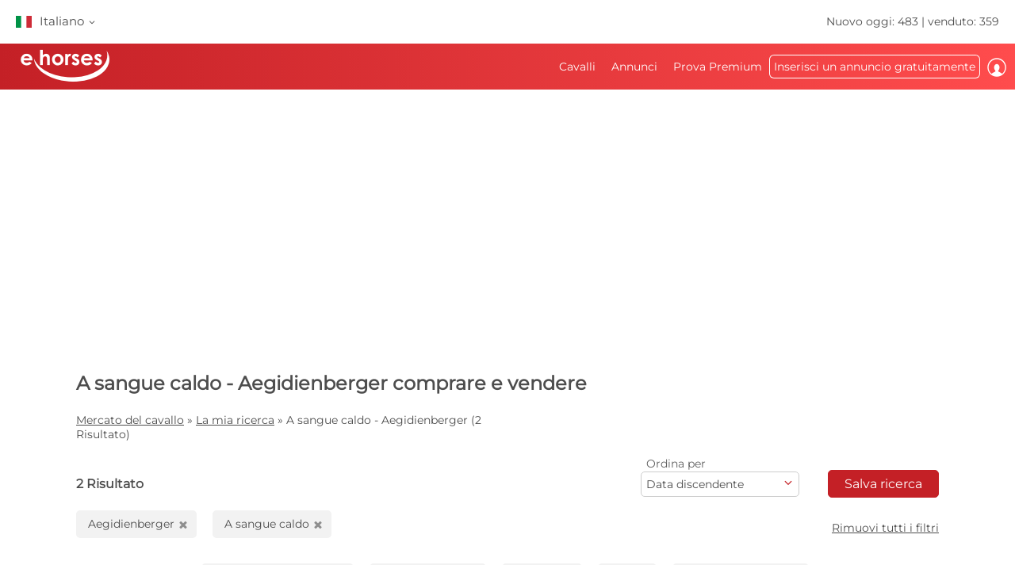

--- FILE ---
content_type: text/html; charset=utf-8
request_url: https://www.ehorses.it/acquisto-cavalli/a-sangue-caldo.aegidienberger.html
body_size: 51977
content:
<!DOCTYPE html>


<html lang="it">
<head>
	<meta charset="UTF-8">
	
		<meta name="robots" content="noindex,follow" />
	

	<title>A-sangue-caldo Aegidienberger  comprare e vendere | ehorses.it</title>
	<meta name="description" content="A-sangue-caldo&amp;#10004; Aegidienberger&amp;#10004; &amp;#10004; comprare e vendere&amp;#10004; Comprare e vendere cavalli sul mercato del cavallo leader in Europa" />
	<meta name="author" content="ehorses GmbH &amp; Co. KG" />
	<meta name="viewport" content="width=device-width, initial-scale=1, minimum-scale=1.0" />

	
	<meta property="og:image" content="https://www.ehorses.it/grafiken/ehorses_logo_200x200.jpg" />
	<meta property="og:image:secure_url" content="https://www.ehorses.it/grafiken/ehorses_logo_200x200.jpg" />
	<meta property="og:url" content="https://www.ehorses.it/acquisto-cavalli/a-sangue-caldo.aegidienberger.html" />
	<meta property="og:title" content="A-sangue-caldo Aegidienberger  comprare e vendere | ehorses.it" />
	<meta property="og:type" content="website" />
	<meta property="og:description" content="A-sangue-caldo&amp;#10004; Aegidienberger&amp;#10004; &amp;#10004; comprare e vendere&amp;#10004; Comprare e vendere cavalli sul mercato del cavallo leader in Europa" />
	<meta property="fb:app_id" content="1383102931943086" />
	

	<link rel="canonical" href="https://www.ehorses.it/acquisto-cavalli/a-sangue-caldo.aegidienberger.html" />

	<link rel="apple-touch-icon" sizes="152x152" href="/favicon/apple-touch-icon-152x152.png" />
	<link rel="apple-touch-icon" sizes="144x144" href="/favicon/apple-touch-icon-144x144.png" />
	<link rel="apple-touch-icon" sizes="120x120" href="/favicon/apple-touch-icon-120x120.png" />
	<link rel="apple-touch-icon" sizes="114x114" href="/favicon/apple-touch-icon-114x114.png" />
	<link rel="apple-touch-icon" sizes="76x76" href="/favicon/apple-touch-icon-76x76.png" />
	<link rel="apple-touch-icon" sizes="72x72" href="/favicon/apple-touch-icon-72x72.png" />
	<link rel="apple-touch-icon" sizes="57x57" href="/favicon/apple-touch-icon-57x57.png" />
	<link rel="apple-touch-icon" href="/favicon/apple-touch-icon-precomposed.png" />
	<link rel="icon" type="image/png" href="/favicon/favicon-32.png" sizes="32x32" />
	<link rel="icon" type="image/png" href="/favicon/favicon-24.png" sizes="24x24" />
	<link rel="icon" type="image/png" href="/favicon/favicon-16.png" sizes="16x16" />
	<link rel="shortcut icon" href="/favicon/favicon.ico" />

	<link rel="preconnect" href="//media.ehorses.de" />
	<link rel="dns-prefetch" href="//media.ehorses.de" />
	<link rel="dns-prefetch" href="//www.googletagservices.com" />
	<link rel="dns-prefetch" href="//www.googletagmanager.com" />
	<link rel="dns-prefetch" href="//www.google-analytics.com" />
	


	<link rel="preload" href="/css/fonts/ehorsesfont.woff?v=3" as="font" crossorigin />
	<link rel="preload" href="/css/fonts/material-symbols-rounded.woff2" as="font" crossorigin />
	
	<link href="/bundles/styles/searchresults?v=7LQBWV8V5OK41F3oWfPoQ383tx8yAnR_tTfrthJB45k1" rel="stylesheet"/>

	
	
	
	<script type="text/javascript">dataLayer=[{
  "ehorses_site": "ehorses",
  "ehorses_discipline": [],
  "ehorses_type": [
    "Warmblut"
  ],
  "ehorses_zone": "ergebnisse",
  "ehorses_price": "",
  "ehorses_tld": "it",
  "ehorses_lang": "it",
  "ehorses_age": "",
  "ehorses_height": "",
  "ehorses_race": [
    "Aegidienberger"
  ],
  "ehorses_sex": "",
  "ehorses_user": "Basis",
  "ehorses_noAds": "0"
}];</script><script>(function(w,d,s,l,i){w[l]=w[l]||[];w[l].push({'gtm.start':new Date().getTime(),event:'gtm.js'});var f=d.getElementsByTagName(s)[0],j=d.createElement(s),dl=l!='dataLayer'?'&l='+l:'';j.async=true;j.src='https://www.googletagmanager.com/gtm.js?id='+i+dl;f.parentNode.insertBefore(j,f);})(window,document,'script','dataLayer','GTM-K2PD9B2L');</script>
	



	
	<script src="/js/ehorses.ppid.js" defer="defer"></script>
	
		<script defer = "defer" src=https://cdns.symplr.de/ehorses.it/ehorses.js></script>
	

</head>

<body id="pages_searchresults" class="pages_searchresults">
	<noscript><iframe src="https://www.googletagmanager.com/ns.html?id=GTM-K2PD9B2L" height="0" width="0" style="display:none;visibility:hidden" title="Google Tagmanager"></iframe></noscript>

	<header>
	

<div id="headlinebar">
	


<div id="menueLang">
	<div class="flag it">Italiano <span class="iconfont fs12 va_mid">b</span></div>

	<div class="menueLangSub">
		
			<div class="language">
				<a href="https://www.ehorses.at" class="noline flag at">Deutsch</a>
			</div>
		
			<div class="language">
				<a href="https://www.ehorses.ch" class="noline flag ch">Deutsch</a>
			</div>
		
			<div class="language">
				<a href="https://www.ehorses.de" class="noline flag de">Deutsch</a>
			</div>
		
			<div class="language">
				<a href="https://www.ehorses.pl" class="noline flag pl">Polski</a>
			</div>
		
			<div class="language">
				<a href="https://www.ehorses.com" class="noline flag us">English</a>
			</div>
		
			<div class="language">
				<a href="https://www.ehorses.co.uk" class="noline flag gb">English</a>
			</div>
		
			<div class="language">
				<a href="https://www.ehorses.be" class="noline flag be">Nederlands</a>
			</div>
		
			<div class="language">
				<a href="https://www.ehorses.nl" class="noline flag nl">Nederlands</a>
			</div>
		
			<div class="language">
				<a href="https://www.ehorses.es" class="noline flag es">Español</a>
			</div>
		
			<div class="language">
				<a href="https://www.ehorses.fr" class="noline flag fr">Français</a>
			</div>
		
	</div>
</div>

	<div class="rightPart">
		<a href="https://www.ehorses.it/aktuelle-neue-pferde.html" class="noline">Nuovo oggi: 483</a> | <a href="https://www.ehorses.it/static/soldhorses" class="noline">venduto: 359</a>
	</div>
</div>

<div id="pagenav" class="is-flyoutnav-ready">
	<div id="flyoutnav-veil" class="flyoutnav-veil is-flyoutnav-veil-ready"></div>	
	<nav id="menubar" class="flyoutnav ">
		<div id="naviClose" class="flyoutnav--close iconfont">H</div>
		<div class="rightPart">
			<ul id="menu">
	<li id="menuMainItem-1" class="menuItem">
		

		<a href="/"   data-eventcategory="Hauptmenue" data-eventaction="Cavalli">
			Cavalli

			
		</a>

		
			<div class="iconfont submenuIcon">b</div>

			<div class="submenu nodisplay">
				<div class="arrow"></div>

				
					<ul>
						
							<li>
                                <a id='bae64479-140b-4c28-9fc0-8207619f4c98' href="/cavalli-in-vendita"   class="menuSubItem " data-eventcategory="Hauptmenue" data-eventaction="Cavalli" data-eventlabel="Cavalli in vendita">
                                    Cavalli in vendita
	                                
                                </a>
								
							</li>
						
							<li>
                                <a id='91f75108-0712-4bb2-8f9c-a9252702174e' href="/acquisto-cavalli/pony.html"   class="menuSubItem " data-eventcategory="Hauptmenue" data-eventaction="Cavalli" data-eventlabel="Pony">
                                    Pony
	                                
                                </a>
								
							</li>
						
							<li>
                                <a id='adfc7c7a-fb51-4324-99f8-c38cf907c137' href="/puledri"   class="menuSubItem " data-eventcategory="Hauptmenue" data-eventaction="Cavalli" data-eventlabel="Puledri">
                                    Puledri
	                                
                                </a>
								
							</li>
						
							<li>
                                <a id='d2a39c40-2097-49c1-9da1-7f515063945f' href="/stalloni"   class="menuSubItem " data-eventcategory="Hauptmenue" data-eventaction="Cavalli" data-eventlabel="Stalloni da monta">
                                    Stalloni da monta
	                                
                                </a>
								
							</li>
						
							<li>
                                <a id='6f82ca3d-cb20-4dd5-9404-67916fc16066' href="/acquisto-cavalli/cavalli-da-dressage.html"   class="menuSubItem " data-eventcategory="Hauptmenue" data-eventaction="Cavalli" data-eventlabel="Cavalli da dressage">
                                    Cavalli da dressage
	                                
                                </a>
								
							</li>
						
							<li>
                                <a id='c04bf1cb-4d75-4a8c-a96c-f77583c42eed' href="/acquisto-cavalli/cavalli-da-salto.html"   class="menuSubItem " data-eventcategory="Hauptmenue" data-eventaction="Cavalli" data-eventlabel="Cavalli da salto ostacoli">
                                    Cavalli da salto ostacoli
	                                
                                </a>
								
							</li>
						
							<li>
                                <a id='3b0cc3f9-01c5-449d-986c-9785d5c67150' href="/acquisto-cavalli/cavalli-monta-western.html"   class="menuSubItem " data-eventcategory="Hauptmenue" data-eventaction="Cavalli" data-eventlabel="Monta Western">
                                    Monta Western
	                                
		                                <span class="iconfont iconAfter">d</span>
	                                
                                </a>
								
								<div class="subsubmenu nodisplay">
									<ul> 
										
										<li>
											<a id='cba2b6a7-b96b-11f0-b664-a8a1592ff240' 
											   href="/acquisto-cavalli/Cavalli monta western.html" 
												 
												 
											   class="menuSubItem " 
											   data-eventcategory="Hauptmenue" 
											   data-eventaction="Monta Western" 
											   data-eventlabel="Monta Western">
												Monta Western
											</a>
										</li>   
										
										<li>
											<a id='cba2b726-b96b-11f0-b664-a8a1592ff240' 
											   href="/acquisto-cavalli/Reining.html" 
												 
												 
											   class="menuSubItem " 
											   data-eventcategory="Hauptmenue" 
											   data-eventaction="Monta Western" 
											   data-eventlabel="Reining">
												Reining
											</a>
										</li>   
										
										<li>
											<a id='cba2b79f-b96b-11f0-b664-a8a1592ff240' 
											   href="/acquisto-cavalli/Cowhorse.html" 
												 
												 
											   class="menuSubItem " 
											   data-eventcategory="Hauptmenue" 
											   data-eventaction="Monta Western" 
											   data-eventlabel="Cowhorse">
												Cowhorse
											</a>
										</li>   
										
										<li>
											<a id='cba2b817-b96b-11f0-b664-a8a1592ff240' 
											   href="/acquisto-cavalli/cutting.html" 
												 
												 
											   class="menuSubItem " 
											   data-eventcategory="Hauptmenue" 
											   data-eventaction="Monta Western" 
											   data-eventlabel="Cutting">
												Cutting
											</a>
										</li>   
										
										<li>
											<a id='cba2b890-b96b-11f0-b664-a8a1592ff240' 
											   href="/acquisto-cavalli/Ricreazione.html" 
												 
												 
											   class="menuSubItem " 
											   data-eventcategory="Hauptmenue" 
											   data-eventaction="Monta Western" 
											   data-eventlabel="Ricreazione">
												Ricreazione
											</a>
										</li>   
										
										<li>
											<a id='cba2b907-b96b-11f0-b664-a8a1592ff240' 
											   href="/acquisto-cavalli/Passeggiate.html" 
												 
												 
											   class="menuSubItem " 
											   data-eventcategory="Hauptmenue" 
											   data-eventaction="Monta Western" 
											   data-eventlabel="Passeggiate">
												Passeggiate
											</a>
										</li>   
										
										<li>
											<a id='cba2b97f-b96b-11f0-b664-a8a1592ff240' 
											   href="/acquisto-cavalli/ranch-riding.html" 
												 
												 
											   class="menuSubItem " 
											   data-eventcategory="Hauptmenue" 
											   data-eventaction="Monta Western" 
											   data-eventlabel="Versatility Ranch Horse">
												Versatility Ranch Horse
											</a>
										</li>   
										
									</ul>
								</div>
								
							</li>
						
							<li>
                                <a id='6ea75614-d3e9-46ce-a73c-aa9ec9acaf65' href="/acquisto-cavalli/cavalli-da-volteggio.html"   class="menuSubItem " data-eventcategory="Hauptmenue" data-eventaction="Cavalli" data-eventlabel="Cavalli da volteggio">
                                    Cavalli da volteggio
	                                
                                </a>
								
							</li>
						
							<li>
                                <a id='d70c2807-dc46-4796-be83-9b031e011224' href="/acquisto-cavalli/cavalli-per-ricreazione.html"   class="menuSubItem " data-eventcategory="Hauptmenue" data-eventaction="Cavalli" data-eventlabel="Cavalli perricreazione">
                                    Cavalli perricreazione
	                                
                                </a>
								
							</li>
						
							<li>
                                <a id='ce16d300-58a4-4189-bb94-45744aa8da67' href="/topsellersearch"   class="menuSubItem " data-eventcategory="Hauptmenue" data-eventaction="Cavalli" data-eventlabel="Venditori&#10;">
                                    Venditori

	                                
                                </a>
								
							</li>
						
							<li>
                                <a id='f95eb80d-ca09-41b9-a040-52a20ceb37d8' href="/horse/choosetype"   class="menuSubItem fwbold fw-bold" data-eventcategory="Hauptmenue" data-eventaction="Cavalli" data-eventlabel="Pubblica ora">
                                    Pubblica ora
	                                
                                </a>
								
							</li>
						
					</ul>
				
			</div>
		
	</li>

	<li id="menuMainItem-7" class="menuItem">
		

		<a href="/piccoli-annunci"   data-eventcategory="Hauptmenue" data-eventaction="Annunci">
			Annunci

			
		</a>

		
			<div class="iconfont submenuIcon">b</div>

			<div class="submenu nodisplay">
				<div class="arrow"></div>

				
					<ul>
						
							<li>
                                <a id='58517b98-e58b-4185-9cea-3c16bcf94864' href="/piccoli-annunci/cavalli"   class="menuSubItem " data-eventcategory="Hauptmenue" data-eventaction="Annunci" data-eventlabel="Per il cavallo">
                                    Per il cavallo
	                                
                                </a>
								
							</li>
						
							<li>
                                <a id='a4c05f82-b31f-483d-8eaf-5b77740894f3' href="/piccoli-annunci/cavaliere"   class="menuSubItem " data-eventcategory="Hauptmenue" data-eventaction="Annunci" data-eventlabel="Per il cavaliere">
                                    Per il cavaliere
	                                
                                </a>
								
							</li>
						
							<li>
                                <a id='ae21ad85-11d2-4195-ab1d-720c9ea076a4' href="/piccoli-annunci/scuderia"   class="menuSubItem " data-eventcategory="Hauptmenue" data-eventaction="Annunci" data-eventlabel="Per la scuderia">
                                    Per la scuderia
	                                
                                </a>
								
							</li>
						
							<li>
                                <a id='ba8f7175-5fbc-45b2-bb48-f63cd2a94043' href="/piccoli-annunci/carrozze-e-veicoli"   class="menuSubItem " data-eventcategory="Hauptmenue" data-eventaction="Annunci" data-eventlabel="Carrozze e veicoli">
                                    Carrozze e veicoli
	                                
                                </a>
								
							</li>
						
							<li>
                                <a id='03E29A51-7DA6-4013-8A6C-C9FAA72E6707' href="/piccoli-annunci/macchine-agricole"   class="menuSubItem " data-eventcategory="Hauptmenue" data-eventaction="Annunci" data-eventlabel="Macchine agricole">
                                    Macchine agricole
	                                
                                </a>
								
							</li>
						
							<li>
                                <a id='4f573c1c-676f-4165-9fce-8f3f7dcc05ef' href="/piccoli-annunci/scuderia/proprieta-equestri"   class="menuSubItem " data-eventcategory="Hauptmenue" data-eventaction="Annunci" data-eventlabel="Proprietà equestri">
                                    Proprietà equestri
	                                
                                </a>
								
							</li>
						
							<li>
                                <a id='434d3b14-4d3c-49a1-851a-522b50ce5aac' href="/piccoli-annunci/annunci-di-lavoro"   class="menuSubItem " data-eventcategory="Hauptmenue" data-eventaction="Annunci" data-eventlabel="Annunci di lavoro">
                                    Annunci di lavoro
	                                
                                </a>
								
							</li>
						
							<li>
                                <a id='3e29b887-5a89-4ca4-b680-ed03abe64f07' href="/piccoli-annunci/posti-in-scuderia-disponibili"   class="menuSubItem " data-eventcategory="Hauptmenue" data-eventaction="Annunci" data-eventlabel="Posti in scuderia disponibili">
                                    Posti in scuderia disponibili
	                                
                                </a>
								
							</li>
						
							<li>
                                <a id='25977c7f-f9e7-4a2b-87c0-a958f11c4cf2' href="/piccoli-annunci/vacanze-a-cavallo"   class="menuSubItem " data-eventcategory="Hauptmenue" data-eventaction="Annunci" data-eventlabel="Vacanze a cavallo">
                                    Vacanze a cavallo
	                                
                                </a>
								
							</li>
						
							<li>
                                <a id='3b0c682a-42ea-4904-9e8a-38f00eb4a1d6' href="/piccoli-annunci/altri-animali"   class="menuSubItem " data-eventcategory="Hauptmenue" data-eventaction="Annunci" data-eventlabel="Altri animali">
                                    Altri animali
	                                
                                </a>
								
							</li>
						
							<li>
                                <a id='922a380d-1bf4-41c8-bf88-64d1d724a3fe' href="/piccoli-annunci/form"   class="menuSubItem fwbold fw-bold" data-eventcategory="Hauptmenue" data-eventaction="Annunci" data-eventlabel="Pubblica ora">
                                    Pubblica ora
	                                
                                </a>
								
							</li>
						
					</ul>
				
			</div>
		
	</li>

	<li id="menuMainItem-12" class="menuItem onlyTM showIcon showAlways">
		

		<a href="/premium/info"   data-eventcategory="Hauptmenue" data-eventaction="Prova Premium">
			
				<span class="iconfont iconBefore">&#xe091;</span>
			Prova Premium

			
				<span class="iconfont iconAfter">&#xe091;</span>
			
		</a>

		
	</li>

	<li id="menuMainItem-13" class="menuItem mobileOnly">
		

		<a href="https://info.ehorses.de/prices/prezzi" target='_blank'  data-eventcategory="Hauptmenue" data-eventaction="Sommario prezzi">
			Sommario prezzi

			
		</a>

		
	</li>

	<li id="menuMainItem-4" class="menuItem menu-link-choose-type showAlways">
		

		<a href="/horse/choosetype"   data-eventcategory="Hauptmenue" data-eventaction="Inserisci un annuncio gratuitamente">
			Inserisci un annuncio gratuitamente

			
		</a>

		
			<div class="iconfont submenuIcon">b</div>

			<div class="submenu nodisplay">
				<div class="arrow"></div>

				
					<ul>
						
							<li>
                                <a id='f1dad92b-1627-4185-8b37-fd4051918a90' href="/horse/choosetype"   class="menuSubItem fwbold fw-bold" data-eventcategory="Hauptmenue" data-eventaction="Inserisci un annuncio gratuitamente" data-eventlabel="Pubblica ora">
                                    Pubblica ora
	                                
                                </a>
								
							</li>
						
							<li>
                                <a id='97e76738-78ef-4039-8340-23a2ac22a485' href="/premium/info"   class="menuSubItem navTipp" data-eventcategory="Hauptmenue" data-eventaction="Inserisci un annuncio gratuitamente" data-eventlabel="Pubblica inserzioni senza limit &lt;span class=&#39;bg-secondary fc-white sizeS&#39;&gt;Tipp!&lt;/span&gt;">
                                    Pubblica inserzioni senza limit <span class='bg-secondary fc-white sizeS'>Tipp!</span>
	                                
                                </a>
								
							</li>
						
							<li>
                                <a id='f9ce6e2d-3005-4669-8979-86866110f9f3' href="https://info.ehorses.de/prices/prezzi" target='_blank'  class="menuSubItem desktopOnly" data-eventcategory="Hauptmenue" data-eventaction="Inserisci un annuncio gratuitamente" data-eventlabel="Sommario prezzi">
                                    Sommario prezzi
	                                
                                </a>
								
							</li>
						
					</ul>
				
			</div>
		
	</li>

	<li id="menuMainItem-6" class="menuItem showIcon showAlways">
		
			<div id="myEhorsesAllNotifications" class="new-note"></div>
		

		<a href="/myehorses/index"   data-eventcategory="Hauptmenue" data-eventaction="Iscriviti">
			
				<span class="iconfont iconBefore">&#xe093;</span>
			Iscriviti

			
					<div class="sublogin">accedi qui</div>
				
		</a>

		
	</li>
</ul>
		</div>
		
        <div id="menubarMenu" class="mobileOnly">
		    <div id="misc" class="p10 w100pro mt30">
			    <a href="/horse/choosetype" class="btnPetrol">Crea un annuncio</a>
		    </div>
	        
	        
                <div id="mobileLogin" class="p10 w100pro ">
            		<a href="https://www.ehorses.it/account/login?ref=" class="btnGreyInv">Iscriviti</a>
            	</div>
            
	        
            <ul id="mobileMenu" class="mobileOnly">
	<li id="menuMainItem-14" class="menuItem category mobileOnly ">
		<a href="/myehorses/index"  class='red'  data-eventcategory="Hauptmenue" data-eventaction="My ehorses">
			My ehorses

			
		</a>
	
		
			<div class="iconfont submenuIcon navArrow">b</div>

			<div class="submenu nodisplay">
				<div class="arrow"></div>

				
					<ul class="mobileMenuList">
						
								<li>
									<a id='ea3dd202-412a-4d49-a7d7-4d87d8130ad9' 
										href="/horse/choosetype" 
										 
										 
										class="myehorsessubitem" 
										data-eventcategory="Hauptmenue" 
										data-eventaction="My ehorses" 
										data-eventlabel="Pubblica ora">
										Pubblica ora
									</a>
									
								</li>
						
								<li>
									<a id='myEhorsesMessagesMobile' 
										href="/myehorses/messages" 
										 
										 
										class="myehorsessubitem" 
										data-eventcategory="Hauptmenue" 
										data-eventaction="My ehorses" 
										data-eventlabel="I miei messaggi">
										I miei messaggi
									</a>
									
								</li>
						
								<li>
									<a id='a43db53f-8a9f-41d4-a107-d9f023e23844' 
										href="/myehorses/watchlist" 
										 
										 
										class="myehorsessubitem" 
										data-eventcategory="Hauptmenue" 
										data-eventaction="My ehorses" 
										data-eventlabel="La mia Watchlist">
										La mia Watchlist
									</a>
									
								</li>
						
								<li>
									<a id='7c105267-aa05-4d8d-aa9d-cdd64c20b7e1' 
										href="/myehorses/management?submenu=pd" 
										 
										 
										class="myehorsessubitem" 
										data-eventcategory="Hauptmenue" 
										data-eventaction="My ehorses" 
										data-eventlabel="Il mio profilo">
										Il mio profilo
									</a>
									
								</li>
						
					</ul>
				
			</div>
		
	</li>


<li class="category">Ricerca</li>


	<li id="menuMainItem-1" class="menuItem ">
		<a href="/"    data-eventcategory="Hauptmenue" data-eventaction="Cavalli">
			Cavalli

			
		</a>
	
		
			<div class="iconfont submenuIcon navArrow">b</div>

			<div class="submenu nodisplay">
				<div class="arrow"></div>

				
					<ul class="mobileMenuList">
						
								<li>
									<a id='bae64479-140b-4c28-9fc0-8207619f4c98' 
										href="/cavalli-in-vendita" 
										 
										 
										class="" 
										data-eventcategory="Hauptmenue" 
										data-eventaction="Cavalli" 
										data-eventlabel="Cavalli in vendita">
										Cavalli in vendita
									</a>
									
								</li>
						
								<li>
									<a id='91f75108-0712-4bb2-8f9c-a9252702174e' 
										href="/acquisto-cavalli/pony.html" 
										 
										 
										class="" 
										data-eventcategory="Hauptmenue" 
										data-eventaction="Cavalli" 
										data-eventlabel="Pony">
										Pony
									</a>
									
								</li>
						
								<li>
									<a id='adfc7c7a-fb51-4324-99f8-c38cf907c137' 
										href="/puledri" 
										 
										 
										class="" 
										data-eventcategory="Hauptmenue" 
										data-eventaction="Cavalli" 
										data-eventlabel="Puledri">
										Puledri
									</a>
									
								</li>
						
								<li>
									<a id='d2a39c40-2097-49c1-9da1-7f515063945f' 
										href="/stalloni" 
										 
										 
										class="" 
										data-eventcategory="Hauptmenue" 
										data-eventaction="Cavalli" 
										data-eventlabel="Stalloni da monta">
										Stalloni da monta
									</a>
									
								</li>
						
								<li>
									<a id='6f82ca3d-cb20-4dd5-9404-67916fc16066' 
										href="/acquisto-cavalli/cavalli-da-dressage.html" 
										 
										 
										class="" 
										data-eventcategory="Hauptmenue" 
										data-eventaction="Cavalli" 
										data-eventlabel="Cavalli da dressage">
										Cavalli da dressage
									</a>
									
								</li>
						
								<li>
									<a id='c04bf1cb-4d75-4a8c-a96c-f77583c42eed' 
										href="/acquisto-cavalli/cavalli-da-salto.html" 
										 
										 
										class="" 
										data-eventcategory="Hauptmenue" 
										data-eventaction="Cavalli" 
										data-eventlabel="Cavalli da salto ostacoli">
										Cavalli da salto ostacoli
									</a>
									
								</li>
						
								<li>
									<a id='3b0cc3f9-01c5-449d-986c-9785d5c67150' 
										href="/acquisto-cavalli/cavalli-monta-western.html" 
										 
										 
										class="" 
										data-eventcategory="Hauptmenue" 
										data-eventaction="Cavalli" 
										data-eventlabel="Monta Western">
										Monta Western
									</a>
									
										<div class="iconfont subsubmenuIcon navArrow">b</div>
										<div class="subsubmenu nodisplay">
	                                        <div class="arrow"></div>
											<ul class="mobileMenuList">
											
												<li>
													<a id='cba2b6a7-b96b-11f0-b664-a8a1592ff240' 
		                                                href="/acquisto-cavalli/Cavalli monta western.html" 
		                                                 
		                                                 
		                                                class="" 
		                                                data-eventcategory="Hauptmenue" 
		                                                data-eventaction="Cavalli" 
		                                                data-eventlabel="Monta Western">
		                                                Monta Western
	                                                </a>
												</li>
											
												<li>
													<a id='cba2b726-b96b-11f0-b664-a8a1592ff240' 
		                                                href="/acquisto-cavalli/Reining.html" 
		                                                 
		                                                 
		                                                class="" 
		                                                data-eventcategory="Hauptmenue" 
		                                                data-eventaction="Cavalli" 
		                                                data-eventlabel="Reining">
		                                                Reining
	                                                </a>
												</li>
											
												<li>
													<a id='cba2b79f-b96b-11f0-b664-a8a1592ff240' 
		                                                href="/acquisto-cavalli/Cowhorse.html" 
		                                                 
		                                                 
		                                                class="" 
		                                                data-eventcategory="Hauptmenue" 
		                                                data-eventaction="Cavalli" 
		                                                data-eventlabel="Cowhorse">
		                                                Cowhorse
	                                                </a>
												</li>
											
												<li>
													<a id='cba2b817-b96b-11f0-b664-a8a1592ff240' 
		                                                href="/acquisto-cavalli/cutting.html" 
		                                                 
		                                                 
		                                                class="" 
		                                                data-eventcategory="Hauptmenue" 
		                                                data-eventaction="Cavalli" 
		                                                data-eventlabel="Cutting">
		                                                Cutting
	                                                </a>
												</li>
											
												<li>
													<a id='cba2b890-b96b-11f0-b664-a8a1592ff240' 
		                                                href="/acquisto-cavalli/Ricreazione.html" 
		                                                 
		                                                 
		                                                class="" 
		                                                data-eventcategory="Hauptmenue" 
		                                                data-eventaction="Cavalli" 
		                                                data-eventlabel="Ricreazione">
		                                                Ricreazione
	                                                </a>
												</li>
											
												<li>
													<a id='cba2b907-b96b-11f0-b664-a8a1592ff240' 
		                                                href="/acquisto-cavalli/Passeggiate.html" 
		                                                 
		                                                 
		                                                class="" 
		                                                data-eventcategory="Hauptmenue" 
		                                                data-eventaction="Cavalli" 
		                                                data-eventlabel="Passeggiate">
		                                                Passeggiate
	                                                </a>
												</li>
											
												<li>
													<a id='cba2b97f-b96b-11f0-b664-a8a1592ff240' 
		                                                href="/acquisto-cavalli/ranch-riding.html" 
		                                                 
		                                                 
		                                                class="" 
		                                                data-eventcategory="Hauptmenue" 
		                                                data-eventaction="Cavalli" 
		                                                data-eventlabel="Versatility Ranch Horse">
		                                                Versatility Ranch Horse
	                                                </a>
												</li>
											
											</ul>
										</div>
									
								</li>
						
								<li>
									<a id='6ea75614-d3e9-46ce-a73c-aa9ec9acaf65' 
										href="/acquisto-cavalli/cavalli-da-volteggio.html" 
										 
										 
										class="" 
										data-eventcategory="Hauptmenue" 
										data-eventaction="Cavalli" 
										data-eventlabel="Cavalli da volteggio">
										Cavalli da volteggio
									</a>
									
								</li>
						
								<li>
									<a id='d70c2807-dc46-4796-be83-9b031e011224' 
										href="/acquisto-cavalli/cavalli-per-ricreazione.html" 
										 
										 
										class="" 
										data-eventcategory="Hauptmenue" 
										data-eventaction="Cavalli" 
										data-eventlabel="Cavalli perricreazione">
										Cavalli perricreazione
									</a>
									
								</li>
						
								<li>
									<a id='ce16d300-58a4-4189-bb94-45744aa8da67' 
										href="/topsellersearch" 
										 
										 
										class="" 
										data-eventcategory="Hauptmenue" 
										data-eventaction="Cavalli" 
										data-eventlabel="Venditori&#10;">
										Venditori

									</a>
									
								</li>
						
								<li>
									<a id='f95eb80d-ca09-41b9-a040-52a20ceb37d8' 
										href="/horse/choosetype" 
										 
										 
										class="fwbold fw-bold" 
										data-eventcategory="Hauptmenue" 
										data-eventaction="Cavalli" 
										data-eventlabel="Pubblica ora">
										Pubblica ora
									</a>
									
								</li>
						
					</ul>
				
			</div>
		
	</li>

	<li id="menuMainItem-7" class="menuItem ">
		<a href="/piccoli-annunci"    data-eventcategory="Hauptmenue" data-eventaction="Annunci">
			Annunci

			
		</a>
	
		
			<div class="iconfont submenuIcon navArrow">b</div>

			<div class="submenu nodisplay">
				<div class="arrow"></div>

				
					<ul class="mobileMenuList">
						
								<li>
									<a id='58517b98-e58b-4185-9cea-3c16bcf94864' 
										href="/piccoli-annunci/cavalli" 
										 
										 
										class="" 
										data-eventcategory="Hauptmenue" 
										data-eventaction="Annunci" 
										data-eventlabel="Per il cavallo">
										Per il cavallo
									</a>
									
								</li>
						
								<li>
									<a id='a4c05f82-b31f-483d-8eaf-5b77740894f3' 
										href="/piccoli-annunci/cavaliere" 
										 
										 
										class="" 
										data-eventcategory="Hauptmenue" 
										data-eventaction="Annunci" 
										data-eventlabel="Per il cavaliere">
										Per il cavaliere
									</a>
									
								</li>
						
								<li>
									<a id='ae21ad85-11d2-4195-ab1d-720c9ea076a4' 
										href="/piccoli-annunci/scuderia" 
										 
										 
										class="" 
										data-eventcategory="Hauptmenue" 
										data-eventaction="Annunci" 
										data-eventlabel="Per la scuderia">
										Per la scuderia
									</a>
									
								</li>
						
								<li>
									<a id='ba8f7175-5fbc-45b2-bb48-f63cd2a94043' 
										href="/piccoli-annunci/carrozze-e-veicoli" 
										 
										 
										class="" 
										data-eventcategory="Hauptmenue" 
										data-eventaction="Annunci" 
										data-eventlabel="Carrozze e veicoli">
										Carrozze e veicoli
									</a>
									
								</li>
						
								<li>
									<a id='03E29A51-7DA6-4013-8A6C-C9FAA72E6707' 
										href="/piccoli-annunci/macchine-agricole" 
										 
										 
										class="" 
										data-eventcategory="Hauptmenue" 
										data-eventaction="Annunci" 
										data-eventlabel="Macchine agricole">
										Macchine agricole
									</a>
									
								</li>
						
								<li>
									<a id='4f573c1c-676f-4165-9fce-8f3f7dcc05ef' 
										href="/piccoli-annunci/scuderia/proprieta-equestri" 
										 
										 
										class="" 
										data-eventcategory="Hauptmenue" 
										data-eventaction="Annunci" 
										data-eventlabel="Proprietà equestri">
										Proprietà equestri
									</a>
									
								</li>
						
								<li>
									<a id='434d3b14-4d3c-49a1-851a-522b50ce5aac' 
										href="/piccoli-annunci/annunci-di-lavoro" 
										 
										 
										class="" 
										data-eventcategory="Hauptmenue" 
										data-eventaction="Annunci" 
										data-eventlabel="Annunci di lavoro">
										Annunci di lavoro
									</a>
									
								</li>
						
								<li>
									<a id='3e29b887-5a89-4ca4-b680-ed03abe64f07' 
										href="/piccoli-annunci/posti-in-scuderia-disponibili" 
										 
										 
										class="" 
										data-eventcategory="Hauptmenue" 
										data-eventaction="Annunci" 
										data-eventlabel="Posti in scuderia disponibili">
										Posti in scuderia disponibili
									</a>
									
								</li>
						
								<li>
									<a id='25977c7f-f9e7-4a2b-87c0-a958f11c4cf2' 
										href="/piccoli-annunci/vacanze-a-cavallo" 
										 
										 
										class="" 
										data-eventcategory="Hauptmenue" 
										data-eventaction="Annunci" 
										data-eventlabel="Vacanze a cavallo">
										Vacanze a cavallo
									</a>
									
								</li>
						
								<li>
									<a id='3b0c682a-42ea-4904-9e8a-38f00eb4a1d6' 
										href="/piccoli-annunci/altri-animali" 
										 
										 
										class="" 
										data-eventcategory="Hauptmenue" 
										data-eventaction="Annunci" 
										data-eventlabel="Altri animali">
										Altri animali
									</a>
									
								</li>
						
								<li>
									<a id='922a380d-1bf4-41c8-bf88-64d1d724a3fe' 
										href="/piccoli-annunci/form" 
										 
										 
										class="fwbold fw-bold" 
										data-eventcategory="Hauptmenue" 
										data-eventaction="Annunci" 
										data-eventlabel="Pubblica ora">
										Pubblica ora
									</a>
									
								</li>
						
					</ul>
				
			</div>
		
	</li>


<li class="category">Mettere in vendita</li>


	<li id="menuMainItem-4" class="menuItem menu-link-choose-type showAlways ">
		<a href="/horse/choosetype"    data-eventcategory="Hauptmenue" data-eventaction="Inserisci un annuncio gratuitamente">
			Inserisci un annuncio gratuitamente

			
		</a>
	
		
			<div class="iconfont submenuIcon navArrow">b</div>

			<div class="submenu nodisplay">
				<div class="arrow"></div>

				
					<ul class="mobileMenuList">
						
								<li>
									<a id='f1dad92b-1627-4185-8b37-fd4051918a90' 
										href="/horse/choosetype" 
										 
										 
										class="fwbold fw-bold" 
										data-eventcategory="Hauptmenue" 
										data-eventaction="Inserisci un annuncio gratuitamente" 
										data-eventlabel="Pubblica ora">
										Pubblica ora
									</a>
									
								</li>
						
								<li>
									<a id='97e76738-78ef-4039-8340-23a2ac22a485' 
										href="/premium/info" 
										 
										 
										class="navTipp" 
										data-eventcategory="Hauptmenue" 
										data-eventaction="Inserisci un annuncio gratuitamente" 
										data-eventlabel="Pubblica inserzioni senza limit &lt;span class=&#39;bg-secondary fc-white sizeS&#39;&gt;Tipp!&lt;/span&gt;">
										Pubblica inserzioni senza limit <span class='bg-secondary fc-white sizeS'>Tipp!</span>
									</a>
									
								</li>
						
								<li>
									<a id='f9ce6e2d-3005-4669-8979-86866110f9f3' 
										href="https://info.ehorses.de/prices/prezzi" 
										target='_blank' 
										 
										class="desktopOnly" 
										data-eventcategory="Hauptmenue" 
										data-eventaction="Inserisci un annuncio gratuitamente" 
										data-eventlabel="Sommario prezzi">
										Sommario prezzi
									</a>
									
								</li>
						
					</ul>
				
			</div>
		
	</li>

	<li id="menuMainItem-13" class="menuItem mobileOnly ">
		<a href="https://info.ehorses.de/prices/prezzi" target='_blank'   data-eventcategory="Hauptmenue" data-eventaction="Sommario prezzi">
			Sommario prezzi

			
		</a>
	
		
	</li>

	<li id="menuMainItem-12" class="menuItem onlyTM showIcon showAlways ">
		<a href="/premium/info"    data-eventcategory="Hauptmenue" data-eventaction="Prova Premium">
			Prova Premium

			
		</a>
	
		
			<span class="iconfont iconAfter">&#xe091;</span>
		
	</li>
</ul>
        </div>		

        <div id="language" Class="mobileOnly p10">
            


<div id="menueLang">
	<div class="flag it">Italiano <span class="iconfont fs12 va_mid">b</span></div>

	<div class="menueLangSub">
		
			<div class="language">
				<a href="https://www.ehorses.at" class="noline flag at">Deutsch</a>
			</div>
		
			<div class="language">
				<a href="https://www.ehorses.ch" class="noline flag ch">Deutsch</a>
			</div>
		
			<div class="language">
				<a href="https://www.ehorses.de" class="noline flag de">Deutsch</a>
			</div>
		
			<div class="language">
				<a href="https://www.ehorses.pl" class="noline flag pl">Polski</a>
			</div>
		
			<div class="language">
				<a href="https://www.ehorses.com" class="noline flag us">English</a>
			</div>
		
			<div class="language">
				<a href="https://www.ehorses.co.uk" class="noline flag gb">English</a>
			</div>
		
			<div class="language">
				<a href="https://www.ehorses.be" class="noline flag be">Nederlands</a>
			</div>
		
			<div class="language">
				<a href="https://www.ehorses.nl" class="noline flag nl">Nederlands</a>
			</div>
		
			<div class="language">
				<a href="https://www.ehorses.es" class="noline flag es">Español</a>
			</div>
		
			<div class="language">
				<a href="https://www.ehorses.fr" class="noline flag fr">Français</a>
			</div>
		
	</div>
</div>
        </div>
	</nav>
</div>


	<div id="headerbar" class="bg_primary_gradient_linear">
		
			<a href="javascript:void(0);" id="backButton" class="iconfont">c</a>
		

		<a href="/" class="logo iconfont white">&#xe05e;</a>

		
			<a href="/myehorses/index" class="flexitem iconfont white" id="myehorsesIcon">&#xe093;</a> 
		
		<div class="navi flexitem">
			<div class="icon">
				<span></span>
				<span></span>
				<span></span>
			</div>

			<div class="text">Menù</div>
		</div>
	</div>

	</header>

	<main>

	
    
    
    <div>
        
			<div id="ehorses.it_bb_1" class="ehorses_bb_1"></div>
		
	</div>
	

    
	
	
	
		<div class="contblock posrel seo-text-top">
            <h1>A sangue caldo - Aegidienberger comprare e vendere</h1>
				<div class="more-seo lh26">Per saperne di più <span class="iconfont va_top">b</span></div>
			
        </div>
	

		<div class="contblock posrel flex flex-column" id="main-container">
		
<div class="breadcrumb mx0 mb20 mt15">
	<div class="l">
	<a href="https://www.ehorses.it">Mercato del cavallo</a>
		
			&raquo;
		<span data-href="https://www.ehorses.it/ricercac-cavallo?dum=dum&amp;horsetype=1&amp;typ=94&amp;currency=EUR&amp;inserate=9" class="prgLink">La mia ricerca</span>
		
			&raquo;
		
			<span>A sangue caldo - Aegidienberger (2 Risultato)</span>
		
	</div>
	
</div>




<div id="searchOptions" class="sticky-searchoptions">
    <div class="filterHeader desktop-only">
        <div class="sizeL fwbold">2 Risultato</div>
    </div>
    <div class="button-filter-input">
        <div class="option dropdown-input sortdropdown2 mr0" onmouseover="msort('asort', 'msort')" onmouseout="msorthide('asort', 'msort')">
            <div class="option sortByText optinalOption desktop-only">Ordina per</div>
            <a id="asort" class="asort2" href="javascript:void(0);">Data discendente <span class="iconfont">b</span></a>
            <div id="msort" class="msort2 truncate mt10" onmouseover="msort('asort', 'msort')" onmouseout="msorthide('asort', 'msort')">
                <div id="msortClose" class="msort--close float_right fwbold iconfont">H</div>
                <span data-href="/search?dum=dum&horsetype=1&typ=94&currency=EUR&inserate=9&sortierung=datum desc&seite=1" class="prgLink"><span class="iconfont">e</span>Data discendente</span><span class='prgLink' data-href='/search?dum=dum&horsetype=1&typ=94&currency=EUR&inserate=9&sortierung=datum&seite=1'><span class="iconfont">b</span>Data ascendente</span><span class='prgLink' data-href='/search?dum=dum&horsetype=1&typ=94&currency=EUR&inserate=9&sortierung=preis&seite=1'><span class="iconfont">e</span>Prezzo ascendente</span><span class='prgLink' data-href='/search?dum=dum&horsetype=1&typ=94&currency=EUR&inserate=9&sortierung=preis desc&seite=1'><span class="iconfont">b</span>Prezzo discendente</span><span class='prgLink' data-href='/search?dum=dum&horsetype=1&typ=94&currency=EUR&inserate=9&sortierung=rasse&seite=1'><span class="iconfont">e</span>Razza ascendente</span><span class='prgLink' data-href='/search?dum=dum&horsetype=1&typ=94&currency=EUR&inserate=9&sortierung=rasse desc&seite=1'><span class="iconfont">b</span>Razza discendente</span><span class='prgLink' data-href='/search?dum=dum&horsetype=1&typ=94&currency=EUR&inserate=9&sortierung=alter&seite=1'><span class="iconfont">e</span>Età ascendente</span><span class='prgLink' data-href='/search?dum=dum&horsetype=1&typ=94&currency=EUR&inserate=9&sortierung=alter desc&seite=1'><span class="iconfont">b</span>Età discendente</span><span class='prgLink' data-href='/search?dum=dum&horsetype=1&typ=94&currency=EUR&inserate=9&sortierung=stockmass&seite=1'><span class="iconfont">e</span>Altezza al garrese ascendente</span><span class='prgLink' data-href='/search?dum=dum&horsetype=1&typ=94&currency=EUR&inserate=9&sortierung=stockmass desc&seite=1'><span class="iconfont">b</span>Altezza al garrese discendente</span>
            </div>
            
        </div>
        <button data-href="/account/login?ref=%2Fsearch%3Fdum%3Ddum%26horsetype%3D1%26typ%3D94%26currency%3DEUR%26inserate%3D9%26saveSearch%3Dtrue&referrerPage=SavedSearch" class="openDataHref pointer btnRed btn-next-to-filter">Salva ricerca</button>
    </div>

	
</div>



<div id="filterBox">
	<div class="row mobile-only tablet-only">
		<div class="filterHeader">
			<div class="sizeL fwbold">2 Risultato</div>
		</div>		
		<div class="filterBtns flex">
			<a id="filter" href="#" data-open="treeWrap" class="flexitem flex"><span class="iconfont grey">&#xe0bf;</span><span class="ml10 mr5">Filtro</span></a> 
			
					<span id="saveSearchLinkMobile" data-href="/account/login?ref=%2Fsearch%3Fdum%3Ddum%26horsetype%3D1%26typ%3D94%26currency%3DEUR%26inserate%3D9%26saveSearch%3Dtrue&referrerPage=SavedSearch" class="iconfont grey openDataHref pointer">&#xe0c0;</span>
				
			<div class="flexitem iconfont grey" id="orderByFilter" data-open="sc">&#xe0c1;</div>
		</div>
	</div>
	<div class="row selected-row">		
		<div class="selectedFilter">
			
				<div class="quickfilterBtn quickfilterBtn--selected prgLink" data-href="/acquisto-cavalli/a-sangue-caldo.html">
					<a href="/acquisto-cavalli/a-sangue-caldo.html">Aegidienberger</a>
					<span class="iconfont opacity60">H</span>
				</div>
			
				<div class="quickfilterBtn quickfilterBtn--selected prgLink" data-href="/acquisto-cavalli/aegidienberger.html">
					<a href="/acquisto-cavalli/aegidienberger.html">A sangue caldo</a>
					<span class="iconfont opacity60">H</span>
				</div>
			
		</div>
		<div class="filterBtns desktop-only">
			<span data-href="/search?dum=dum&currency=EUR&inserate=9" class="underline prgLink">Rimuovi tutti i filtri</span>
			
		</div>
	</div>
	<div class="row">
		<div class="filterHeader desktop-only">
			
				<span class="sizeL">Aggiungi ricerca:</span>
			
		</div>
		<div class="quickfilter">
			
				<span class="quickfilterBtn quickfilterBtn--suggested prgLink" data-href="/search?dum=dum&amp;horsetype=1&amp;discipline=4&amp;typ=94&amp;currency=EUR&amp;inserate=9">
					<span class="iconfont opacity60">y</span>
					<span data-href="/search?dum=dum&horsetype=1&discipline=4&typ=94&currency=EUR&inserate=9" class="prgLink">Cavalli per ricreazione</span>
				</span>
			
				<span class="quickfilterBtn quickfilterBtn--suggested prgLink" data-href="/search?dum=dum&amp;horsetype=1&amp;discipline=17&amp;typ=94&amp;currency=EUR&amp;inserate=9">
					<span class="iconfont opacity60">y</span>
					<span data-href="/search?dum=dum&horsetype=1&discipline=17&typ=94&currency=EUR&inserate=9" class="prgLink">Cavalli da corsa</span>
				</span>
			
				<span class="quickfilterBtn quickfilterBtn--suggested prgLink" data-href="/search?dum=dum&amp;geschlecht=3&amp;horsetype=1&amp;typ=94&amp;currency=EUR&amp;inserate=9">
					<span class="iconfont opacity60">y</span>
					<span data-href="/search?dum=dum&geschlecht=3&horsetype=1&typ=94&currency=EUR&inserate=9" class="prgLink">Castrone</span>
				</span>
			
				<span class="quickfilterBtn quickfilterBtn--suggested prgLink" data-href="/search?dum=dum&amp;horsetype=1,4&amp;typ=94&amp;currency=EUR&amp;inserate=9">
					<span class="iconfont opacity60">y</span>
					<span data-href="/search?dum=dum&horsetype=1,4&typ=94&currency=EUR&inserate=9" class="prgLink">Pony</span>
				</span>
			
				<span class="quickfilterBtn quickfilterBtn--suggested prgLink" data-href="/search?dum=dum&amp;horsetype=1&amp;discipline=1&amp;typ=94&amp;currency=EUR&amp;inserate=9">
					<span class="iconfont opacity60">y</span>
					<span data-href="/search?dum=dum&horsetype=1&discipline=1&typ=94&currency=EUR&inserate=9" class="prgLink">Cavalli da dressage</span>
				</span>
			
				<span class="quickfilterBtn quickfilterBtn--suggested prgLink" data-href="/search?dum=dum&amp;horsetype=1&amp;discipline=26&amp;typ=94&amp;currency=EUR&amp;inserate=9">
					<span class="iconfont opacity60">y</span>
					<span data-href="/search?dum=dum&horsetype=1&discipline=26&typ=94&currency=EUR&inserate=9" class="prgLink">Lavoro Equitation</span>
				</span>
			
		</div>
	</div>
</div>
<div id="filter-veil" class="mobile-only tablet-only filter-veil"></div>

<script type="text/javascript">
	document.addEventListener("DOMContentLoaded", function (event) {
		$('#orderByFilter,#filter-veil,#msortClose').click(function () {
			$('.sortdropdown2, .sortdropdown2 .msort2').toggleClass("active");
			$('.filter-veil').toggleClass("filter-veil--active");

			if ($('#treeWrap').hasClass('moveFilter')) {
				$('#treeWrap').removeClass('moveFilter');
			}
		});
	});
</script>

<script type="text/javascript">
	function msort(id1, id2) {
		$('#' + id1).css('background-color', '#FFFFFF');
		$('#' + id2).addClass("active");
	}
	function msorthide(id1, id2) {
		$('#' + id1).css('background-color', '');
		$('#' + id2).removeClass("active");
	}
</script>

<form id="prgForm" method="post" action="/search/handlesearch">
    <input id="prgQuery" type="hidden" name="query" value="L3NlYXJjaD9kdW09ZHVt" />
</form>


<div class="flex flex-row-reverse justify-between">
	<div class="se_divse w100pro">
		
			<div id="eyecatchers" class="swiper-container mbox">

				<div class="swiper-wrapper">
					
				</div>
				
			</div>
		<div class='stdAdvert mb10'>Inserzioni base</div>
<div onclick="redirectToDetails('https://www.ehorses.it/aegidienberger-castrone-14anni-148-cm-falbo-cavalli-per-ricreazione-cavalli-con-andature-speciali-mertingen/4727320.html')" class="horseBlock inserat-box-shadow height250 box mbox">
    <div class="swiper-container imgGallery" data-piccount="1">
        

        <div class="swiper-wrapper">
            
            <a href="https://www.ehorses.it/aegidienberger-castrone-14anni-148-cm-falbo-cavalli-per-ricreazione-cavalli-con-andature-speciali-mertingen/4727320.html" onclick="event.stopPropagation()" name="4727320" class="swiper-slide">
                
                <img loading="lazy" alt="Aegidienberger, Castrone, 14 Anni, 148 cm, Falbo" title="Aegidienberger, Castrone, 14 Anni, 148 cm, Falbo" src="https://cdn.ehorses.media/image/blur/searchresults/aegidienberger-castrone-14anni-148-cm-falbo-cavalli-per-ricreazione-cavalli-con-andature-speciali-mertingen_aabf7d9c-2805-4a14-8e5e-6748e9c7c964.jpg" />
                
                <div class="swiper-lazy-preloader"></div>
            </a>
            
        </div>

        
    </div>

    <div class="content">
        <div class="horseInformation">
        <a href="https://www.ehorses.it/aegidienberger-castrone-14anni-148-cm-falbo-cavalli-per-ricreazione-cavalli-con-andature-speciali-mertingen/4727320.html" name="4727320" class="headline noline">Aegidienberger, Castrone, 14 Anni, 148 cm, Falbo</a>
        <div class="deriv">V: Pronto | MV: S&#xD6;RLI VOM GUT KEMPEN</div>

            <div class="disciplines">
                <b>Ricreazione</b> - Andature speciali
            </div>
        </div>
        <div class="btm">
            
            <div class="zip">
                <div class="flag inserat-btm-flag de">
                </div>
                <p>DE</p>
                <div class="city">
                    Mertingen
                </div>
            </div>
            

            <div class="price">
                
                <div class="sizeS grey">7.777 €</div>
                7.777 € Trattabile
            </div>
        </div>
    </div>

    <div class="action saveHeartIcon icons ">
        <span 
         onclick="event.stopPropagation()"   
         id="SaveHorse4727320"
         class="iconfont watch fs30 resultWatchList watchlistMobileIcon red noUser" 
         data-horseid="4727320" 
         data-adverttype="1" 
         data-race="Aegidienberger" 
         data-price="7777">&#xe0a9;</span>
    </div>

    

    <div class="clear_both"></div>
</div>
<div onclick="redirectToDetails('https://www.ehorses.it/aegidienberger-castrone-5anni-cavalli-con-andature-speciali-working-equitation-cavalli-per-ricreazione-cavalli-da-dressage-dreieich/4706096.html')" class="horseBlock inserat-box-shadow height250 box mbox">
    <div class="swiper-container imgGallery" data-piccount="1">
        

        <div class="swiper-wrapper">
            
            <a href="https://www.ehorses.it/aegidienberger-castrone-5anni-cavalli-con-andature-speciali-working-equitation-cavalli-per-ricreazione-cavalli-da-dressage-dreieich/4706096.html" onclick="event.stopPropagation()" name="4706096" class="swiper-slide">
                
                <img loading="lazy" alt="Aegidienberger, Castrone, 5 Anni" title="Aegidienberger, Castrone, 5 Anni" src="https://cdn.ehorses.media/image/blur/searchresults/aegidienberger-castrone-5anni-cavalli-con-andature-speciali-working-equitation-cavalli-per-ricreazione-cavalli-da-dressage-dreieich_7d3dc14b-42e7-4382-94bb-4030268cf7fd.jpg" />
                
                <div class="swiper-lazy-preloader"></div>
            </a>
            
        </div>

        
    </div>

    <div class="content">
        <div class="horseInformation">
        <a href="https://www.ehorses.it/aegidienberger-castrone-5anni-cavalli-con-andature-speciali-working-equitation-cavalli-per-ricreazione-cavalli-da-dressage-dreieich/4706096.html" name="4706096" class="headline noline">Aegidienberger, Castrone, 5 Anni</a>
        <div class="deriv">V: Menor GPz | MV: Gandalf von Wieckenberg</div>

            <div class="disciplines">
                <b>Andature speciali</b> - Lavoro Equitation - Ricreazione - Dressage
            </div>
        </div>
        <div class="btm">
            
            <div class="zip">
                <div class="flag inserat-btm-flag de">
                </div>
                <p>DE</p>
                <div class="city">
                    Dreieich
                </div>
            </div>
            

            <div class="price">
                
                <div class="sizeS grey">
                    5.000 €&nbsp;Fino a&nbsp;10.000 €
                    <br />
                </div>
                5.000 €&nbsp;Fino a&nbsp;10.000 €
            </div>
        </div>
    </div>

    <div class="action saveHeartIcon icons ">
        <span 
         onclick="event.stopPropagation()"   
         id="SaveHorse4706096"
         class="iconfont watch fs30 resultWatchList watchlistMobileIcon red noUser" 
         data-horseid="4706096" 
         data-adverttype="1" 
         data-race="Aegidienberger" 
         data-price="8000">&#xe0a9;</span>
    </div>

    

    <div class="clear_both"></div>
</div>
						<div id="ehorses.it_lb_1" class="mb20 ehorses_lb_1"></div>
					<div class='mb10'><p class='fs20'>Ricerche simili</p></div>
<div onclick="redirectToDetails('https://www.ehorses.it/pre-stallone-4anni-166-cm-pelle-di-daino-cavalli-da-dressage-working-equitation-el-catllar/4608539.html')" class="horseBlock inserat-box-shadow height250 box mbox">
    <div class="swiper-container imgGallery" data-piccount="8">
        
        <div class="infoboxtl gold" title="Pacchetto di inserzione attivato">Oro</div>
        

        <div class="swiper-wrapper">
            
            <a href="https://www.ehorses.it/pre-stallone-4anni-166-cm-pelle-di-daino-cavalli-da-dressage-working-equitation-el-catllar/4608539.html" onclick="event.stopPropagation()" name="4608539" class="swiper-slide">
                <img loading="lazy" alt="PRE, Stallone, 4 Anni, 166 cm, Pelle di daino" title="PRE, Stallone, 4 Anni, 166 cm, Pelle di daino" src="https://cdn.ehorses.media/image/blur/searchresults/pre-stallone-4anni-166-cm-pelle-di-daino-cavalli-da-dressage-working-equitation-el-catllar_545bba95-56f7-4520-b0f9-8a217e5980df.jpg" />
                <div class="swiper-lazy-preloader"></div>
            </a>
            
            <a href="https://www.ehorses.it/pre-stallone-4anni-166-cm-pelle-di-daino-cavalli-da-dressage-working-equitation-el-catllar/4608539.html" onclick="event.stopPropagation()" name="4608539" class="swiper-slide">
                <img loading="lazy" alt="PRE, Stallone, 4 Anni, 166 cm, Pelle di daino" title="PRE, Stallone, 4 Anni, 166 cm, Pelle di daino" src="https://cdn.ehorses.media/image/blur/searchresults/pre-stallone-4anni-166-cm-pelle-di-daino-cavalli-da-dressage-working-equitation-el-catllar_a42ca16d-b5aa-445c-b20e-1cdcc8839f34.jpg" />
                <div class="swiper-lazy-preloader"></div>
            </a>
            
            <a href="https://www.ehorses.it/pre-stallone-4anni-166-cm-pelle-di-daino-cavalli-da-dressage-working-equitation-el-catllar/4608539.html" onclick="event.stopPropagation()" name="4608539" class="swiper-slide">
                <img loading="lazy" alt="PRE, Stallone, 4 Anni, 166 cm, Pelle di daino" title="PRE, Stallone, 4 Anni, 166 cm, Pelle di daino" src="https://cdn.ehorses.media/image/blur/searchresults/pre-stallone-4anni-166-cm-pelle-di-daino-cavalli-da-dressage-working-equitation-el-catllar_c1abaaa9-f0dc-4be0-9628-a535ec904a4f.jpg" />
                <div class="swiper-lazy-preloader"></div>
            </a>
            
            <a href="https://www.ehorses.it/pre-stallone-4anni-166-cm-pelle-di-daino-cavalli-da-dressage-working-equitation-el-catllar/4608539.html" onclick="event.stopPropagation()" name="4608539" class="swiper-slide">
                <img loading="lazy" alt="PRE, Stallone, 4 Anni, 166 cm, Pelle di daino" title="PRE, Stallone, 4 Anni, 166 cm, Pelle di daino" src="https://cdn.ehorses.media/image/blur/searchresults/pre-stallone-4anni-166-cm-pelle-di-daino-cavalli-da-dressage-working-equitation-el-catllar_50f21a59-7398-4a0f-86b5-21587c3165e3.jpg" />
                <div class="swiper-lazy-preloader"></div>
            </a>
            
            <a href="https://www.ehorses.it/pre-stallone-4anni-166-cm-pelle-di-daino-cavalli-da-dressage-working-equitation-el-catllar/4608539.html" onclick="event.stopPropagation()" name="4608539" class="swiper-slide">
                <img loading="lazy" alt="PRE, Stallone, 4 Anni, 166 cm, Pelle di daino" title="PRE, Stallone, 4 Anni, 166 cm, Pelle di daino" src="https://cdn.ehorses.media/image/blur/searchresults/pre-stallone-4anni-166-cm-pelle-di-daino-cavalli-da-dressage-working-equitation-el-catllar_e7db2e3b-6e56-4d5e-ba1c-7ec32dc63ed3.jpg" />
                <div class="swiper-lazy-preloader"></div>
            </a>
            
            <a href="https://www.ehorses.it/pre-stallone-4anni-166-cm-pelle-di-daino-cavalli-da-dressage-working-equitation-el-catllar/4608539.html" onclick="event.stopPropagation()" name="4608539" class="swiper-slide">
                <img loading="lazy" alt="PRE, Stallone, 4 Anni, 166 cm, Pelle di daino" title="PRE, Stallone, 4 Anni, 166 cm, Pelle di daino" src="https://cdn.ehorses.media/image/blur/searchresults/pre-stallone-4anni-166-cm-pelle-di-daino-cavalli-da-dressage-working-equitation-el-catllar_15bcce49-1d7b-4b6d-84f3-30b21be4a20a.jpg" />
                <div class="swiper-lazy-preloader"></div>
            </a>
            
            <a href="https://www.ehorses.it/pre-stallone-4anni-166-cm-pelle-di-daino-cavalli-da-dressage-working-equitation-el-catllar/4608539.html" onclick="event.stopPropagation()" name="4608539" class="swiper-slide">
                <img loading="lazy" alt="PRE, Stallone, 4 Anni, 166 cm, Pelle di daino" title="PRE, Stallone, 4 Anni, 166 cm, Pelle di daino" src="https://cdn.ehorses.media/image/blur/searchresults/pre-stallone-4anni-166-cm-pelle-di-daino-cavalli-da-dressage-working-equitation-el-catllar_8826c0f8-2ab5-4ff9-b11d-d6f1f9077930.jpg" />
                <div class="swiper-lazy-preloader"></div>
            </a>
            
            <a href="https://www.ehorses.it/pre-stallone-4anni-166-cm-pelle-di-daino-cavalli-da-dressage-working-equitation-el-catllar/4608539.html" onclick="event.stopPropagation()" name="4608539" class="swiper-slide">
                <img loading="lazy" alt="PRE, Stallone, 4 Anni, 166 cm, Pelle di daino" title="PRE, Stallone, 4 Anni, 166 cm, Pelle di daino" src="https://cdn.ehorses.media/image/blur/searchresults/pre-stallone-4anni-166-cm-pelle-di-daino-cavalli-da-dressage-working-equitation-el-catllar_0b205fe7-faf1-495b-9f82-9327559e61ad.jpg" />
                <div class="swiper-lazy-preloader"></div>
            </a>
            
        </div>

        
        <div class="swiper-pagination infoboxbr ">
            <div onclick="event.stopPropagation()" id="pic-pagination" class="disp_ib va_top"></div>
        </div>
        
        <div onclick="event.stopPropagation()" class="navl iconfont">c</div>
        <div onclick="event.stopPropagation()" class="navr iconfont">d</div>
        
    </div>

    <div class="content">
        <div class="horseInformation">
        <a href="https://www.ehorses.it/pre-stallone-4anni-166-cm-pelle-di-daino-cavalli-da-dressage-working-equitation-el-catllar/4608539.html" name="4608539" class="headline noline">PRE, Stallone, 4 Anni, 166 cm, Pelle di daino</a>
        

            <div class="disciplines">
                <b>Dressage</b> - Lavoro Equitation
            </div>
        </div>
        <div class="btm">
            
            <div class="zip">
                <div class="flag inserat-btm-flag es">
                </div>
                <p>ES</p>
                <div class="city">
                    El Catllar
                </div>
            </div>
            

            <div class="price">
                
                <div class="sizeS grey">
                    10.000 €&nbsp;Fino a&nbsp;15.000 €
                    <br />
                </div>
                10.000 €&nbsp;Fino a&nbsp;15.000 €
            </div>
        </div>
    </div>

    <div class="action saveHeartIcon icons ">
        <span 
         onclick="event.stopPropagation()"   
         id="SaveHorse4608539"
         class="iconfont watch fs30 resultWatchList watchlistMobileIcon red noUser" 
         data-horseid="4608539" 
         data-adverttype="1" 
         data-race="PRE" 
         data-price="13000">&#xe0a9;</span>
    </div>

    <div title="Nuovo annuncio oppure contrassegna come “NUOVO”" class="markNew">Nuovo</div>

    <div class="clear_both"></div>
</div>
<div onclick="redirectToDetails('https://www.ehorses.it/andaluso-giumenta-8anni-155-cm-grigio-cavalli-da-dressage-cavalli-per-ricreazione-heiden/4718165.html')" class="horseBlock inserat-box-shadow height250 box mbox">
    <div class="swiper-container imgGallery" data-piccount="20">
        
        <div class="infoboxtl gold" title="Pacchetto di inserzione attivato">Oro</div>
        

        <div class="swiper-wrapper">
            
            <a href="https://www.ehorses.it/andaluso-giumenta-8anni-155-cm-grigio-cavalli-da-dressage-cavalli-per-ricreazione-heiden/4718165.html" onclick="event.stopPropagation()" name="4718165" class="swiper-slide">
                <img loading="lazy" alt="Andaluso, Giumenta, 8 Anni, 155 cm, Grigio" title="Andaluso, Giumenta, 8 Anni, 155 cm, Grigio" src="https://cdn.ehorses.media/image/blur/searchresults/andaluso-giumenta-8anni-155-cm-grigio-cavalli-da-dressage-cavalli-per-ricreazione-heiden_bedab8ee-ab1a-483f-b997-3ce423ceffa5.jpg" />
                <div class="swiper-lazy-preloader"></div>
            </a>
            
            <a href="https://www.ehorses.it/andaluso-giumenta-8anni-155-cm-grigio-cavalli-da-dressage-cavalli-per-ricreazione-heiden/4718165.html" onclick="event.stopPropagation()" name="4718165" class="swiper-slide">
                <img loading="lazy" alt="Andaluso, Giumenta, 8 Anni, 155 cm, Grigio" title="Andaluso, Giumenta, 8 Anni, 155 cm, Grigio" src="https://cdn.ehorses.media/image/blur/searchresults/andaluso-giumenta-8anni-155-cm-grigio-cavalli-da-dressage-cavalli-per-ricreazione-heiden_5303253f-75f7-485b-ae67-b42ecc16b9e6.jpg" />
                <div class="swiper-lazy-preloader"></div>
            </a>
            
            <a href="https://www.ehorses.it/andaluso-giumenta-8anni-155-cm-grigio-cavalli-da-dressage-cavalli-per-ricreazione-heiden/4718165.html" onclick="event.stopPropagation()" name="4718165" class="swiper-slide">
                <img loading="lazy" alt="Andaluso, Giumenta, 8 Anni, 155 cm, Grigio" title="Andaluso, Giumenta, 8 Anni, 155 cm, Grigio" src="https://cdn.ehorses.media/image/blur/searchresults/andaluso-giumenta-8anni-155-cm-grigio-cavalli-da-dressage-cavalli-per-ricreazione-heiden_e2c44311-1f98-48b8-bca8-e750c0d2056b.jpg" />
                <div class="swiper-lazy-preloader"></div>
            </a>
            
            <a href="https://www.ehorses.it/andaluso-giumenta-8anni-155-cm-grigio-cavalli-da-dressage-cavalli-per-ricreazione-heiden/4718165.html" onclick="event.stopPropagation()" name="4718165" class="swiper-slide">
                <img loading="lazy" alt="Andaluso, Giumenta, 8 Anni, 155 cm, Grigio" title="Andaluso, Giumenta, 8 Anni, 155 cm, Grigio" src="https://cdn.ehorses.media/image/blur/searchresults/andaluso-giumenta-8anni-155-cm-grigio-cavalli-da-dressage-cavalli-per-ricreazione-heiden_aaa77cb4-70e0-49ec-8d68-57aab780b09f.jpg" />
                <div class="swiper-lazy-preloader"></div>
            </a>
            
            <a href="https://www.ehorses.it/andaluso-giumenta-8anni-155-cm-grigio-cavalli-da-dressage-cavalli-per-ricreazione-heiden/4718165.html" onclick="event.stopPropagation()" name="4718165" class="swiper-slide">
                <img loading="lazy" alt="Andaluso, Giumenta, 8 Anni, 155 cm, Grigio" title="Andaluso, Giumenta, 8 Anni, 155 cm, Grigio" src="https://cdn.ehorses.media/image/blur/searchresults/andaluso-giumenta-8anni-155-cm-grigio-cavalli-da-dressage-cavalli-per-ricreazione-heiden_71d9e8d2-44b0-4e24-9cb2-8f33beb184c2.jpg" />
                <div class="swiper-lazy-preloader"></div>
            </a>
            
            <a href="https://www.ehorses.it/andaluso-giumenta-8anni-155-cm-grigio-cavalli-da-dressage-cavalli-per-ricreazione-heiden/4718165.html" onclick="event.stopPropagation()" name="4718165" class="swiper-slide">
                <img loading="lazy" alt="Andaluso, Giumenta, 8 Anni, 155 cm, Grigio" title="Andaluso, Giumenta, 8 Anni, 155 cm, Grigio" src="https://cdn.ehorses.media/image/blur/searchresults/andaluso-giumenta-8anni-155-cm-grigio-cavalli-da-dressage-cavalli-per-ricreazione-heiden_cb9cd457-0562-4d2c-8f65-cfebde41aac4.jpg" />
                <div class="swiper-lazy-preloader"></div>
            </a>
            
            <a href="https://www.ehorses.it/andaluso-giumenta-8anni-155-cm-grigio-cavalli-da-dressage-cavalli-per-ricreazione-heiden/4718165.html" onclick="event.stopPropagation()" name="4718165" class="swiper-slide">
                <img loading="lazy" alt="Andaluso, Giumenta, 8 Anni, 155 cm, Grigio" title="Andaluso, Giumenta, 8 Anni, 155 cm, Grigio" src="https://cdn.ehorses.media/image/blur/searchresults/andaluso-giumenta-8anni-155-cm-grigio-cavalli-da-dressage-cavalli-per-ricreazione-heiden_e50b85dc-8b79-4e12-be73-240c126df0d0.jpg" />
                <div class="swiper-lazy-preloader"></div>
            </a>
            
            <a href="https://www.ehorses.it/andaluso-giumenta-8anni-155-cm-grigio-cavalli-da-dressage-cavalli-per-ricreazione-heiden/4718165.html" onclick="event.stopPropagation()" name="4718165" class="swiper-slide">
                <img loading="lazy" alt="Andaluso, Giumenta, 8 Anni, 155 cm, Grigio" title="Andaluso, Giumenta, 8 Anni, 155 cm, Grigio" src="https://cdn.ehorses.media/image/blur/searchresults/andaluso-giumenta-8anni-155-cm-grigio-cavalli-da-dressage-cavalli-per-ricreazione-heiden_5e25d40a-6c0f-4bdb-8398-23af20490aff.jpg" />
                <div class="swiper-lazy-preloader"></div>
            </a>
            
            <a href="https://www.ehorses.it/andaluso-giumenta-8anni-155-cm-grigio-cavalli-da-dressage-cavalli-per-ricreazione-heiden/4718165.html" onclick="event.stopPropagation()" name="4718165" class="swiper-slide">
                <img loading="lazy" alt="Andaluso, Giumenta, 8 Anni, 155 cm, Grigio" title="Andaluso, Giumenta, 8 Anni, 155 cm, Grigio" src="https://cdn.ehorses.media/image/blur/searchresults/andaluso-giumenta-8anni-155-cm-grigio-cavalli-da-dressage-cavalli-per-ricreazione-heiden_c9fd9e7d-f2ac-4df6-94f2-e932b29de3f6.jpg" />
                <div class="swiper-lazy-preloader"></div>
            </a>
            
            <a href="https://www.ehorses.it/andaluso-giumenta-8anni-155-cm-grigio-cavalli-da-dressage-cavalli-per-ricreazione-heiden/4718165.html" onclick="event.stopPropagation()" name="4718165" class="swiper-slide">
                <img loading="lazy" alt="Andaluso, Giumenta, 8 Anni, 155 cm, Grigio" title="Andaluso, Giumenta, 8 Anni, 155 cm, Grigio" src="https://cdn.ehorses.media/image/blur/searchresults/andaluso-giumenta-8anni-155-cm-grigio-cavalli-da-dressage-cavalli-per-ricreazione-heiden_d6884a50-92ff-4d81-bdc0-cf7c67afd156.jpg" />
                <div class="swiper-lazy-preloader"></div>
            </a>
            
        </div>

        
        <div class="swiper-pagination infoboxbr ">
            <div onclick="event.stopPropagation()" id="pic-pagination" class="disp_ib va_top"></div>
        </div>
        
        <div onclick="event.stopPropagation()" class="navl iconfont">c</div>
        <div onclick="event.stopPropagation()" class="navr iconfont">d</div>
        
    </div>

    <div class="content">
        <div class="horseInformation">
        <a href="https://www.ehorses.it/andaluso-giumenta-8anni-155-cm-grigio-cavalli-da-dressage-cavalli-per-ricreazione-heiden/4718165.html" name="4718165" class="headline noline">Andaluso, Giumenta, 8 Anni, 155 cm, Grigio</a>
        

            <div class="disciplines">
                <b>Dressage</b> - Ricreazione
            </div>
        </div>
        <div class="btm">
            
            <div class="zip">
                <div class="flag inserat-btm-flag de">
                </div>
                <p>DE</p>
                <div class="city">
                    Heiden
                </div>
            </div>
            

            <div class="price">
                
                <div class="sizeS grey">5.490 €</div>
                5.490 € Trattabile
            </div>
        </div>
    </div>

    <div class="action saveHeartIcon icons ">
        <span 
         onclick="event.stopPropagation()"   
         id="SaveHorse4718165"
         class="iconfont watch fs30 resultWatchList watchlistMobileIcon red noUser" 
         data-horseid="4718165" 
         data-adverttype="1" 
         data-race="Andaluso" 
         data-price="5490">&#xe0a9;</span>
    </div>

    <div title="Nuovo annuncio oppure contrassegna come “NUOVO”" class="markNew">Nuovo</div>

    <div class="clear_both"></div>
</div>
<div class="create-teaser mb30 inserat-box-shadow">
    <div class="fwbold fs20 mb10">Inserisci ora - facile, veloce e con successo!</div>
    <div class="mb20">
        Trova i potenziali interessati per il tuo annuncio su ehorses, il più grande mercato per il mondo dei cavalli. Inizia ora in pochi minuti!
    </div>
    <a class="btnWhiteInvDark" href="/horse/choosetype">Ora pubblica un annuncio.</a>
</div>
<div onclick="redirectToDetails('https://www.ehorses.it/american-quarter-horse-giumenta-5anni-150-cm-pelle-di-daino-cavalli-monta-western-cavalli-da-show-cavalli-per-ricreazione-hitzhofen/4736400.html')" class="horseBlock inserat-box-shadow height250 box mbox">
    <div class="swiper-container imgGallery" data-piccount="12">
        
        <div class="infoboxtl gold" title="Pacchetto di inserzione attivato">Oro</div>
        

        <div class="swiper-wrapper">
            
            <a href="https://www.ehorses.it/american-quarter-horse-giumenta-5anni-150-cm-pelle-di-daino-cavalli-monta-western-cavalli-da-show-cavalli-per-ricreazione-hitzhofen/4736400.html" onclick="event.stopPropagation()" name="4736400" class="swiper-slide">
                <img loading="lazy" alt="American Quarter Horse, Giumenta, 5 Anni, 150 cm, Pelle di daino" title="American Quarter Horse, Giumenta, 5 Anni, 150 cm, Pelle di daino" src="https://cdn.ehorses.media/image/blur/searchresults/american-quarter-horse-giumenta-5anni-150-cm-pelle-di-daino-cavalli-monta-western-cavalli-da-show-cavalli-per-ricreazione-hitzhofen_11d4b19e-56cb-4cee-b7ac-944ac25ff694.jpg" />
                <div class="swiper-lazy-preloader"></div>
            </a>
            
            <a href="https://www.ehorses.it/american-quarter-horse-giumenta-5anni-150-cm-pelle-di-daino-cavalli-monta-western-cavalli-da-show-cavalli-per-ricreazione-hitzhofen/4736400.html" onclick="event.stopPropagation()" name="4736400" class="swiper-slide">
                <img loading="lazy" alt="American Quarter Horse, Giumenta, 5 Anni, 150 cm, Pelle di daino" title="American Quarter Horse, Giumenta, 5 Anni, 150 cm, Pelle di daino" src="https://cdn.ehorses.media/image/blur/searchresults/american-quarter-horse-giumenta-5anni-150-cm-pelle-di-daino-cavalli-monta-western-cavalli-da-show-cavalli-per-ricreazione-hitzhofen_c9620854-ba3f-4292-9d5a-f63b41eebe67.jpg" />
                <div class="swiper-lazy-preloader"></div>
            </a>
            
            <a href="https://www.ehorses.it/american-quarter-horse-giumenta-5anni-150-cm-pelle-di-daino-cavalli-monta-western-cavalli-da-show-cavalli-per-ricreazione-hitzhofen/4736400.html" onclick="event.stopPropagation()" name="4736400" class="swiper-slide">
                <img loading="lazy" alt="American Quarter Horse, Giumenta, 5 Anni, 150 cm, Pelle di daino" title="American Quarter Horse, Giumenta, 5 Anni, 150 cm, Pelle di daino" src="https://cdn.ehorses.media/image/blur/searchresults/american-quarter-horse-giumenta-5anni-150-cm-pelle-di-daino-cavalli-monta-western-cavalli-da-show-cavalli-per-ricreazione-hitzhofen_6c764761-9be0-449f-95dd-6825d02904d2.jpg" />
                <div class="swiper-lazy-preloader"></div>
            </a>
            
            <a href="https://www.ehorses.it/american-quarter-horse-giumenta-5anni-150-cm-pelle-di-daino-cavalli-monta-western-cavalli-da-show-cavalli-per-ricreazione-hitzhofen/4736400.html" onclick="event.stopPropagation()" name="4736400" class="swiper-slide">
                <img loading="lazy" alt="American Quarter Horse, Giumenta, 5 Anni, 150 cm, Pelle di daino" title="American Quarter Horse, Giumenta, 5 Anni, 150 cm, Pelle di daino" src="https://cdn.ehorses.media/image/blur/searchresults/american-quarter-horse-giumenta-5anni-150-cm-pelle-di-daino-cavalli-monta-western-cavalli-da-show-cavalli-per-ricreazione-hitzhofen_d0911176-d644-4ba9-9d4a-9649667f09a8.jpg" />
                <div class="swiper-lazy-preloader"></div>
            </a>
            
            <a href="https://www.ehorses.it/american-quarter-horse-giumenta-5anni-150-cm-pelle-di-daino-cavalli-monta-western-cavalli-da-show-cavalli-per-ricreazione-hitzhofen/4736400.html" onclick="event.stopPropagation()" name="4736400" class="swiper-slide">
                <img loading="lazy" alt="American Quarter Horse, Giumenta, 5 Anni, 150 cm, Pelle di daino" title="American Quarter Horse, Giumenta, 5 Anni, 150 cm, Pelle di daino" src="https://cdn.ehorses.media/image/blur/searchresults/american-quarter-horse-giumenta-5anni-150-cm-pelle-di-daino-cavalli-monta-western-cavalli-da-show-cavalli-per-ricreazione-hitzhofen_1cecf38b-4762-48d7-baf9-c1538b8d25b5.jpg" />
                <div class="swiper-lazy-preloader"></div>
            </a>
            
            <a href="https://www.ehorses.it/american-quarter-horse-giumenta-5anni-150-cm-pelle-di-daino-cavalli-monta-western-cavalli-da-show-cavalli-per-ricreazione-hitzhofen/4736400.html" onclick="event.stopPropagation()" name="4736400" class="swiper-slide">
                <img loading="lazy" alt="American Quarter Horse, Giumenta, 5 Anni, 150 cm, Pelle di daino" title="American Quarter Horse, Giumenta, 5 Anni, 150 cm, Pelle di daino" src="https://cdn.ehorses.media/image/blur/searchresults/american-quarter-horse-giumenta-5anni-150-cm-pelle-di-daino-cavalli-monta-western-cavalli-da-show-cavalli-per-ricreazione-hitzhofen_7e2abe34-0387-44d5-94b2-dd9cde301349.jpg" />
                <div class="swiper-lazy-preloader"></div>
            </a>
            
            <a href="https://www.ehorses.it/american-quarter-horse-giumenta-5anni-150-cm-pelle-di-daino-cavalli-monta-western-cavalli-da-show-cavalli-per-ricreazione-hitzhofen/4736400.html" onclick="event.stopPropagation()" name="4736400" class="swiper-slide">
                <img loading="lazy" alt="American Quarter Horse, Giumenta, 5 Anni, 150 cm, Pelle di daino" title="American Quarter Horse, Giumenta, 5 Anni, 150 cm, Pelle di daino" src="https://cdn.ehorses.media/image/blur/searchresults/american-quarter-horse-giumenta-5anni-150-cm-pelle-di-daino-cavalli-monta-western-cavalli-da-show-cavalli-per-ricreazione-hitzhofen_83f91278-5778-4bd7-90c1-1ba0bf1d2628.jpg" />
                <div class="swiper-lazy-preloader"></div>
            </a>
            
            <a href="https://www.ehorses.it/american-quarter-horse-giumenta-5anni-150-cm-pelle-di-daino-cavalli-monta-western-cavalli-da-show-cavalli-per-ricreazione-hitzhofen/4736400.html" onclick="event.stopPropagation()" name="4736400" class="swiper-slide">
                <img loading="lazy" alt="American Quarter Horse, Giumenta, 5 Anni, 150 cm, Pelle di daino" title="American Quarter Horse, Giumenta, 5 Anni, 150 cm, Pelle di daino" src="https://cdn.ehorses.media/image/blur/searchresults/american-quarter-horse-giumenta-5anni-150-cm-pelle-di-daino-cavalli-monta-western-cavalli-da-show-cavalli-per-ricreazione-hitzhofen_6972e3ca-da9d-4aa8-bb73-88aca1e5028e.jpg" />
                <div class="swiper-lazy-preloader"></div>
            </a>
            
            <a href="https://www.ehorses.it/american-quarter-horse-giumenta-5anni-150-cm-pelle-di-daino-cavalli-monta-western-cavalli-da-show-cavalli-per-ricreazione-hitzhofen/4736400.html" onclick="event.stopPropagation()" name="4736400" class="swiper-slide">
                <img loading="lazy" alt="American Quarter Horse, Giumenta, 5 Anni, 150 cm, Pelle di daino" title="American Quarter Horse, Giumenta, 5 Anni, 150 cm, Pelle di daino" src="https://cdn.ehorses.media/image/blur/searchresults/american-quarter-horse-giumenta-5anni-150-cm-pelle-di-daino-cavalli-monta-western-cavalli-da-show-cavalli-per-ricreazione-hitzhofen_50012024-d75f-41e0-a736-7e0a78a8bb46.jpg" />
                <div class="swiper-lazy-preloader"></div>
            </a>
            
            <a href="https://www.ehorses.it/american-quarter-horse-giumenta-5anni-150-cm-pelle-di-daino-cavalli-monta-western-cavalli-da-show-cavalli-per-ricreazione-hitzhofen/4736400.html" onclick="event.stopPropagation()" name="4736400" class="swiper-slide">
                <img loading="lazy" alt="American Quarter Horse, Giumenta, 5 Anni, 150 cm, Pelle di daino" title="American Quarter Horse, Giumenta, 5 Anni, 150 cm, Pelle di daino" src="https://cdn.ehorses.media/image/blur/searchresults/american-quarter-horse-giumenta-5anni-150-cm-pelle-di-daino-cavalli-monta-western-cavalli-da-show-cavalli-per-ricreazione-hitzhofen_40bce59c-7d94-48a8-b88d-4cb00972a142.jpg" />
                <div class="swiper-lazy-preloader"></div>
            </a>
            
        </div>

        
        <div class="swiper-pagination infoboxbr ">
            <div onclick="event.stopPropagation()" id="pic-pagination" class="disp_ib va_top"></div>
        </div>
        
        <div onclick="event.stopPropagation()" class="navl iconfont">c</div>
        <div onclick="event.stopPropagation()" class="navr iconfont">d</div>
        
    </div>

    <div class="content">
        <div class="horseInformation">
        <a href="https://www.ehorses.it/american-quarter-horse-giumenta-5anni-150-cm-pelle-di-daino-cavalli-monta-western-cavalli-da-show-cavalli-per-ricreazione-hitzhofen/4736400.html" name="4736400" class="headline noline">American Quarter Horse, Giumenta, 5 Anni, 150 cm, Pelle di daino</a>
        <div class="deriv">V: Einsteins Delmaso | MV: Otoes Yuki</div>

            <div class="disciplines">
                <b>Monta Western</b> - Spettacoli - Ricreazione
            </div>
        </div>
        <div class="btm">
            
            <div class="zip">
                <div class="flag inserat-btm-flag de">
                </div>
                <p>DE</p>
                <div class="city">
                    Hitzhofen
                </div>
            </div>
            

            <div class="price">
                
                <div class="sizeS grey">14.800 €</div>
                14.800 € Trattabile
            </div>
        </div>
    </div>

    <div class="action saveHeartIcon icons ">
        <span 
         onclick="event.stopPropagation()"   
         id="SaveHorse4736400"
         class="iconfont watch fs30 resultWatchList watchlistMobileIcon red noUser" 
         data-horseid="4736400" 
         data-adverttype="1" 
         data-race="American Quarter Horse" 
         data-price="14800">&#xe0a9;</span>
    </div>

    <div title="Nuovo annuncio oppure contrassegna come “NUOVO”" class="markNew">Nuovo</div>

    <div class="clear_both"></div>
</div>
<div onclick="redirectToDetails('https://www.ehorses.it/pre-castrone-5anni-160-cm-falbo-cavalli-da-dressage-cavalli-barocchi-cavalli-per-ricreazione-stadthagen/4681671.html')" class="horseBlock inserat-box-shadow height250 box mbox">
    <div class="swiper-container imgGallery" data-piccount="16">
        
        <div class="infoboxtl gold" title="Pacchetto di inserzione attivato">Oro</div>
        

        <div class="swiper-wrapper">
            
            <a href="https://www.ehorses.it/pre-castrone-5anni-160-cm-falbo-cavalli-da-dressage-cavalli-barocchi-cavalli-per-ricreazione-stadthagen/4681671.html" onclick="event.stopPropagation()" name="4681671" class="swiper-slide">
                <img loading="lazy" alt="PRE, Castrone, 5 Anni, 160 cm, Falbo" title="PRE, Castrone, 5 Anni, 160 cm, Falbo" src="https://cdn.ehorses.media/image/blur/searchresults/pre-castrone-5anni-160-cm-falbo-cavalli-da-dressage-cavalli-barocchi-cavalli-per-ricreazione-stadthagen_0bcbf028-15c0-4256-8138-3da4b5424d08.jpg" />
                <div class="swiper-lazy-preloader"></div>
            </a>
            
            <a href="https://www.ehorses.it/pre-castrone-5anni-160-cm-falbo-cavalli-da-dressage-cavalli-barocchi-cavalli-per-ricreazione-stadthagen/4681671.html" onclick="event.stopPropagation()" name="4681671" class="swiper-slide">
                <img loading="lazy" alt="PRE, Castrone, 5 Anni, 160 cm, Falbo" title="PRE, Castrone, 5 Anni, 160 cm, Falbo" src="https://cdn.ehorses.media/image/blur/searchresults/pre-castrone-5anni-160-cm-falbo-cavalli-da-dressage-cavalli-barocchi-cavalli-per-ricreazione-stadthagen_260db3f4-120b-4c80-8959-d0ca8533ebdb.jpg" />
                <div class="swiper-lazy-preloader"></div>
            </a>
            
            <a href="https://www.ehorses.it/pre-castrone-5anni-160-cm-falbo-cavalli-da-dressage-cavalli-barocchi-cavalli-per-ricreazione-stadthagen/4681671.html" onclick="event.stopPropagation()" name="4681671" class="swiper-slide">
                <img loading="lazy" alt="PRE, Castrone, 5 Anni, 160 cm, Falbo" title="PRE, Castrone, 5 Anni, 160 cm, Falbo" src="https://cdn.ehorses.media/image/blur/searchresults/pre-castrone-5anni-160-cm-falbo-cavalli-da-dressage-cavalli-barocchi-cavalli-per-ricreazione-stadthagen_f9077ce9-21c4-4ea5-9022-27ca7a3605d8.jpg" />
                <div class="swiper-lazy-preloader"></div>
            </a>
            
            <a href="https://www.ehorses.it/pre-castrone-5anni-160-cm-falbo-cavalli-da-dressage-cavalli-barocchi-cavalli-per-ricreazione-stadthagen/4681671.html" onclick="event.stopPropagation()" name="4681671" class="swiper-slide">
                <img loading="lazy" alt="PRE, Castrone, 5 Anni, 160 cm, Falbo" title="PRE, Castrone, 5 Anni, 160 cm, Falbo" src="https://cdn.ehorses.media/image/blur/searchresults/pre-castrone-5anni-160-cm-falbo-cavalli-da-dressage-cavalli-barocchi-cavalli-per-ricreazione-stadthagen_80e54cc4-e172-4229-a982-0a4c2d972fe3.jpg" />
                <div class="swiper-lazy-preloader"></div>
            </a>
            
            <a href="https://www.ehorses.it/pre-castrone-5anni-160-cm-falbo-cavalli-da-dressage-cavalli-barocchi-cavalli-per-ricreazione-stadthagen/4681671.html" onclick="event.stopPropagation()" name="4681671" class="swiper-slide">
                <img loading="lazy" alt="PRE, Castrone, 5 Anni, 160 cm, Falbo" title="PRE, Castrone, 5 Anni, 160 cm, Falbo" src="https://cdn.ehorses.media/image/blur/searchresults/pre-castrone-5anni-160-cm-falbo-cavalli-da-dressage-cavalli-barocchi-cavalli-per-ricreazione-stadthagen_0d1ed7ea-b85a-4571-959f-b4202a69bfce.jpg" />
                <div class="swiper-lazy-preloader"></div>
            </a>
            
            <a href="https://www.ehorses.it/pre-castrone-5anni-160-cm-falbo-cavalli-da-dressage-cavalli-barocchi-cavalli-per-ricreazione-stadthagen/4681671.html" onclick="event.stopPropagation()" name="4681671" class="swiper-slide">
                <img loading="lazy" alt="PRE, Castrone, 5 Anni, 160 cm, Falbo" title="PRE, Castrone, 5 Anni, 160 cm, Falbo" src="https://cdn.ehorses.media/image/blur/searchresults/pre-castrone-5anni-160-cm-falbo-cavalli-da-dressage-cavalli-barocchi-cavalli-per-ricreazione-stadthagen_48c3b89e-f601-44c4-9f1c-ac2f1c1c683d.jpg" />
                <div class="swiper-lazy-preloader"></div>
            </a>
            
            <a href="https://www.ehorses.it/pre-castrone-5anni-160-cm-falbo-cavalli-da-dressage-cavalli-barocchi-cavalli-per-ricreazione-stadthagen/4681671.html" onclick="event.stopPropagation()" name="4681671" class="swiper-slide">
                <img loading="lazy" alt="PRE, Castrone, 5 Anni, 160 cm, Falbo" title="PRE, Castrone, 5 Anni, 160 cm, Falbo" src="https://cdn.ehorses.media/image/blur/searchresults/pre-castrone-5anni-160-cm-falbo-cavalli-da-dressage-cavalli-barocchi-cavalli-per-ricreazione-stadthagen_2c9eeb8f-7131-4f02-9801-ff5eb85cdb65.jpg" />
                <div class="swiper-lazy-preloader"></div>
            </a>
            
            <a href="https://www.ehorses.it/pre-castrone-5anni-160-cm-falbo-cavalli-da-dressage-cavalli-barocchi-cavalli-per-ricreazione-stadthagen/4681671.html" onclick="event.stopPropagation()" name="4681671" class="swiper-slide">
                <img loading="lazy" alt="PRE, Castrone, 5 Anni, 160 cm, Falbo" title="PRE, Castrone, 5 Anni, 160 cm, Falbo" src="https://cdn.ehorses.media/image/blur/searchresults/pre-castrone-5anni-160-cm-falbo-cavalli-da-dressage-cavalli-barocchi-cavalli-per-ricreazione-stadthagen_58c920d4-a00b-4f5d-aeee-9a1dad16f96e.jpg" />
                <div class="swiper-lazy-preloader"></div>
            </a>
            
            <a href="https://www.ehorses.it/pre-castrone-5anni-160-cm-falbo-cavalli-da-dressage-cavalli-barocchi-cavalli-per-ricreazione-stadthagen/4681671.html" onclick="event.stopPropagation()" name="4681671" class="swiper-slide">
                <img loading="lazy" alt="PRE, Castrone, 5 Anni, 160 cm, Falbo" title="PRE, Castrone, 5 Anni, 160 cm, Falbo" src="https://cdn.ehorses.media/image/blur/searchresults/pre-castrone-5anni-160-cm-falbo-cavalli-da-dressage-cavalli-barocchi-cavalli-per-ricreazione-stadthagen_2deb60f2-3675-4d34-81dc-7dcaca974bb5.jpg" />
                <div class="swiper-lazy-preloader"></div>
            </a>
            
            <a href="https://www.ehorses.it/pre-castrone-5anni-160-cm-falbo-cavalli-da-dressage-cavalli-barocchi-cavalli-per-ricreazione-stadthagen/4681671.html" onclick="event.stopPropagation()" name="4681671" class="swiper-slide">
                <img loading="lazy" alt="PRE, Castrone, 5 Anni, 160 cm, Falbo" title="PRE, Castrone, 5 Anni, 160 cm, Falbo" src="https://cdn.ehorses.media/image/blur/searchresults/pre-castrone-5anni-160-cm-falbo-cavalli-da-dressage-cavalli-barocchi-cavalli-per-ricreazione-stadthagen_d3d73a60-3098-4064-8aec-bff7cc5dd0f2.jpg" />
                <div class="swiper-lazy-preloader"></div>
            </a>
            
        </div>

        
        <div class="swiper-pagination infoboxbr ">
            <div onclick="event.stopPropagation()" id="pic-pagination" class="disp_ib va_top"></div>
        </div>
        
        <div onclick="event.stopPropagation()" class="navl iconfont">c</div>
        <div onclick="event.stopPropagation()" class="navr iconfont">d</div>
        
    </div>

    <div class="content">
        <div class="horseInformation">
        <a href="https://www.ehorses.it/pre-castrone-5anni-160-cm-falbo-cavalli-da-dressage-cavalli-barocchi-cavalli-per-ricreazione-stadthagen/4681671.html" name="4681671" class="headline noline">PRE, Castrone, 5 Anni, 160 cm, Falbo</a>
        <div class="deriv">V: PRE</div>

            <div class="disciplines">
                <b>Dressage</b> - Barocco - Ricreazione
            </div>
        </div>
        <div class="btm">
            
            <div class="zip">
                <div class="flag inserat-btm-flag de">
                </div>
                <p>DE</p>
                <div class="city">
                    Stadthagen
                </div>
            </div>
            

            <div class="price">
                
                <div class="sizeS grey">19.900 €</div>
                19.900 €
            </div>
        </div>
    </div>

    <div class="action saveHeartIcon icons ">
        <span 
         onclick="event.stopPropagation()"   
         id="SaveHorse4681671"
         class="iconfont watch fs30 resultWatchList watchlistMobileIcon red noUser" 
         data-horseid="4681671" 
         data-adverttype="1" 
         data-race="PRE" 
         data-price="19900">&#xe0a9;</span>
    </div>

    <div title="Nuovo annuncio oppure contrassegna come “NUOVO”" class="markNew">Nuovo</div>

    <div class="clear_both"></div>
</div>
            		<div id='ehorses.it_lb_2' class="mb20 ehorses_lb_2"></div>
	            
<div onclick="redirectToDetails('https://www.ehorses.it/american-quarter-horse-stallone-1anno-154-cm-roano-blu-cavalli-monta-western-cavalli-da-show-cavalli-per-ricreazione-breitenbach/4736399.html')" class="horseBlock inserat-box-shadow height250 box mbox">
    <div class="swiper-container imgGallery" data-piccount="4">
        
        <div class="infoboxtl gold" title="Pacchetto di inserzione attivato">Oro</div>
        

        <div class="swiper-wrapper">
            
            <a href="https://www.ehorses.it/american-quarter-horse-stallone-1anno-154-cm-roano-blu-cavalli-monta-western-cavalli-da-show-cavalli-per-ricreazione-breitenbach/4736399.html" onclick="event.stopPropagation()" name="4736399" class="swiper-slide">
                <img loading="lazy" alt="American Quarter Horse, Stallone, 1 Anno, 154 cm, Roano blu" title="American Quarter Horse, Stallone, 1 Anno, 154 cm, Roano blu" src="https://cdn.ehorses.media/image/blur/searchresults/american-quarter-horse-stallone-1anno-154-cm-roano-blu-cavalli-monta-western-cavalli-da-show-cavalli-per-ricreazione-breitenbach_5c72406e-c503-44c7-a386-01029418ba29.jpg" />
                <div class="swiper-lazy-preloader"></div>
            </a>
            
            <a href="https://www.ehorses.it/american-quarter-horse-stallone-1anno-154-cm-roano-blu-cavalli-monta-western-cavalli-da-show-cavalli-per-ricreazione-breitenbach/4736399.html" onclick="event.stopPropagation()" name="4736399" class="swiper-slide">
                <img loading="lazy" alt="American Quarter Horse, Stallone, 1 Anno, 154 cm, Roano blu" title="American Quarter Horse, Stallone, 1 Anno, 154 cm, Roano blu" src="https://cdn.ehorses.media/image/blur/searchresults/american-quarter-horse-stallone-1anno-154-cm-roano-blu-cavalli-monta-western-cavalli-da-show-cavalli-per-ricreazione-breitenbach_28310c70-5458-4071-8eec-cfd07bf783e2.jpg" />
                <div class="swiper-lazy-preloader"></div>
            </a>
            
            <a href="https://www.ehorses.it/american-quarter-horse-stallone-1anno-154-cm-roano-blu-cavalli-monta-western-cavalli-da-show-cavalli-per-ricreazione-breitenbach/4736399.html" onclick="event.stopPropagation()" name="4736399" class="swiper-slide">
                <img loading="lazy" alt="American Quarter Horse, Stallone, 1 Anno, 154 cm, Roano blu" title="American Quarter Horse, Stallone, 1 Anno, 154 cm, Roano blu" src="https://cdn.ehorses.media/image/blur/searchresults/american-quarter-horse-stallone-1anno-154-cm-roano-blu-cavalli-monta-western-cavalli-da-show-cavalli-per-ricreazione-breitenbach_f2f3f7b3-9be5-426e-a30e-28e8f8b61d5b.jpg" />
                <div class="swiper-lazy-preloader"></div>
            </a>
            
            <a href="https://www.ehorses.it/american-quarter-horse-stallone-1anno-154-cm-roano-blu-cavalli-monta-western-cavalli-da-show-cavalli-per-ricreazione-breitenbach/4736399.html" onclick="event.stopPropagation()" name="4736399" class="swiper-slide">
                <img loading="lazy" alt="American Quarter Horse, Stallone, 1 Anno, 154 cm, Roano blu" title="American Quarter Horse, Stallone, 1 Anno, 154 cm, Roano blu" src="https://cdn.ehorses.media/image/blur/searchresults/american-quarter-horse-stallone-1anno-154-cm-roano-blu-cavalli-monta-western-cavalli-da-show-cavalli-per-ricreazione-breitenbach_b93917ba-969b-4965-a2da-a140e6d7847b.jpg" />
                <div class="swiper-lazy-preloader"></div>
            </a>
            
        </div>

        
        <div class="swiper-pagination infoboxbr ">
            <div onclick="event.stopPropagation()" id="pic-pagination" class="disp_ib va_top"></div>
        </div>
        
        <div onclick="event.stopPropagation()" class="navl iconfont">c</div>
        <div onclick="event.stopPropagation()" class="navr iconfont">d</div>
        
    </div>

    <div class="content">
        <div class="horseInformation">
        <a href="https://www.ehorses.it/american-quarter-horse-stallone-1anno-154-cm-roano-blu-cavalli-monta-western-cavalli-da-show-cavalli-per-ricreazione-breitenbach/4736399.html" name="4736399" class="headline noline">American Quarter Horse, Stallone, 1 Anno, 154 cm, Roano blu</a>
        <div class="deriv">V: RCS Blueheart Knight | MV: Joe Cougar Hancock</div>

            <div class="disciplines">
                <b>Monta Western</b> - Spettacoli - Ricreazione
            </div>
        </div>
        <div class="btm">
            
            <div class="zip">
                <div class="flag inserat-btm-flag de">
                </div>
                <p>DE</p>
                <div class="city">
                    Breitenbach
                </div>
            </div>
            

            <div class="price">
                
                <div class="sizeS grey">8.000 €</div>
                8.000 € Trattabile
            </div>
        </div>
    </div>

    <div class="action saveHeartIcon icons ">
        <span 
         onclick="event.stopPropagation()"   
         id="SaveHorse4736399"
         class="iconfont watch fs30 resultWatchList watchlistMobileIcon red noUser" 
         data-horseid="4736399" 
         data-adverttype="1" 
         data-race="American Quarter Horse" 
         data-price="8000">&#xe0a9;</span>
    </div>

    <div title="Nuovo annuncio oppure contrassegna come “NUOVO”" class="markNew">Nuovo</div>

    <div class="clear_both"></div>
</div>
<div onclick="redirectToDetails('https://www.ehorses.it/american-paint-horse-giumenta-4anni-150-cm-perlino-cavalli-monta-western-cavalli-da-show-cavalli-per-ricreazione-warburg/4736396.html')" class="horseBlock inserat-box-shadow height250 box mbox">
    <div class="swiper-container imgGallery" data-piccount="10">
        
        <div class="infoboxtl gold" title="Pacchetto di inserzione attivato">Oro</div>
        

        <div class="swiper-wrapper">
            
            <a href="https://www.ehorses.it/american-paint-horse-giumenta-4anni-150-cm-perlino-cavalli-monta-western-cavalli-da-show-cavalli-per-ricreazione-warburg/4736396.html" onclick="event.stopPropagation()" name="4736396" class="swiper-slide">
                <img loading="lazy" alt="American Paint Horse, Giumenta, 4 Anni, 150 cm, Perlino" title="American Paint Horse, Giumenta, 4 Anni, 150 cm, Perlino" src="https://cdn.ehorses.media/image/blur/searchresults/american-paint-horse-giumenta-4anni-150-cm-perlino-cavalli-monta-western-cavalli-da-show-cavalli-per-ricreazione-warburg_1780302c-3403-4348-8c34-28b8cb90506b.jpg" />
                <div class="swiper-lazy-preloader"></div>
            </a>
            
            <a href="https://www.ehorses.it/american-paint-horse-giumenta-4anni-150-cm-perlino-cavalli-monta-western-cavalli-da-show-cavalli-per-ricreazione-warburg/4736396.html" onclick="event.stopPropagation()" name="4736396" class="swiper-slide">
                <img loading="lazy" alt="American Paint Horse, Giumenta, 4 Anni, 150 cm, Perlino" title="American Paint Horse, Giumenta, 4 Anni, 150 cm, Perlino" src="https://cdn.ehorses.media/image/blur/searchresults/american-paint-horse-giumenta-4anni-150-cm-perlino-cavalli-monta-western-cavalli-da-show-cavalli-per-ricreazione-warburg_ba9e0914-2921-4d4e-9508-57fc12d2daa2.jpg" />
                <div class="swiper-lazy-preloader"></div>
            </a>
            
            <a href="https://www.ehorses.it/american-paint-horse-giumenta-4anni-150-cm-perlino-cavalli-monta-western-cavalli-da-show-cavalli-per-ricreazione-warburg/4736396.html" onclick="event.stopPropagation()" name="4736396" class="swiper-slide">
                <img loading="lazy" alt="American Paint Horse, Giumenta, 4 Anni, 150 cm, Perlino" title="American Paint Horse, Giumenta, 4 Anni, 150 cm, Perlino" src="https://cdn.ehorses.media/image/blur/searchresults/american-paint-horse-giumenta-4anni-150-cm-perlino-cavalli-monta-western-cavalli-da-show-cavalli-per-ricreazione-warburg_a4b9fe55-5411-4eaa-a48b-c783785e4466.jpg" />
                <div class="swiper-lazy-preloader"></div>
            </a>
            
            <a href="https://www.ehorses.it/american-paint-horse-giumenta-4anni-150-cm-perlino-cavalli-monta-western-cavalli-da-show-cavalli-per-ricreazione-warburg/4736396.html" onclick="event.stopPropagation()" name="4736396" class="swiper-slide">
                <img loading="lazy" alt="American Paint Horse, Giumenta, 4 Anni, 150 cm, Perlino" title="American Paint Horse, Giumenta, 4 Anni, 150 cm, Perlino" src="https://cdn.ehorses.media/image/blur/searchresults/american-paint-horse-giumenta-4anni-150-cm-perlino-cavalli-monta-western-cavalli-da-show-cavalli-per-ricreazione-warburg_c12211fa-bb5c-4b63-b296-cc8de0af19b9.jpg" />
                <div class="swiper-lazy-preloader"></div>
            </a>
            
            <a href="https://www.ehorses.it/american-paint-horse-giumenta-4anni-150-cm-perlino-cavalli-monta-western-cavalli-da-show-cavalli-per-ricreazione-warburg/4736396.html" onclick="event.stopPropagation()" name="4736396" class="swiper-slide">
                <img loading="lazy" alt="American Paint Horse, Giumenta, 4 Anni, 150 cm, Perlino" title="American Paint Horse, Giumenta, 4 Anni, 150 cm, Perlino" src="https://cdn.ehorses.media/image/blur/searchresults/american-paint-horse-giumenta-4anni-150-cm-perlino-cavalli-monta-western-cavalli-da-show-cavalli-per-ricreazione-warburg_a90ab098-b4a2-42e2-9e3a-2d2df78f2a1e.jpg" />
                <div class="swiper-lazy-preloader"></div>
            </a>
            
            <a href="https://www.ehorses.it/american-paint-horse-giumenta-4anni-150-cm-perlino-cavalli-monta-western-cavalli-da-show-cavalli-per-ricreazione-warburg/4736396.html" onclick="event.stopPropagation()" name="4736396" class="swiper-slide">
                <img loading="lazy" alt="American Paint Horse, Giumenta, 4 Anni, 150 cm, Perlino" title="American Paint Horse, Giumenta, 4 Anni, 150 cm, Perlino" src="https://cdn.ehorses.media/image/blur/searchresults/american-paint-horse-giumenta-4anni-150-cm-perlino-cavalli-monta-western-cavalli-da-show-cavalli-per-ricreazione-warburg_9068d18a-8f32-4239-8586-ba34463c6e38.jpg" />
                <div class="swiper-lazy-preloader"></div>
            </a>
            
            <a href="https://www.ehorses.it/american-paint-horse-giumenta-4anni-150-cm-perlino-cavalli-monta-western-cavalli-da-show-cavalli-per-ricreazione-warburg/4736396.html" onclick="event.stopPropagation()" name="4736396" class="swiper-slide">
                <img loading="lazy" alt="American Paint Horse, Giumenta, 4 Anni, 150 cm, Perlino" title="American Paint Horse, Giumenta, 4 Anni, 150 cm, Perlino" src="https://cdn.ehorses.media/image/blur/searchresults/american-paint-horse-giumenta-4anni-150-cm-perlino-cavalli-monta-western-cavalli-da-show-cavalli-per-ricreazione-warburg_f53c6b3b-280d-40d5-8dcc-0b5996e6cf6e.jpg" />
                <div class="swiper-lazy-preloader"></div>
            </a>
            
            <a href="https://www.ehorses.it/american-paint-horse-giumenta-4anni-150-cm-perlino-cavalli-monta-western-cavalli-da-show-cavalli-per-ricreazione-warburg/4736396.html" onclick="event.stopPropagation()" name="4736396" class="swiper-slide">
                <img loading="lazy" alt="American Paint Horse, Giumenta, 4 Anni, 150 cm, Perlino" title="American Paint Horse, Giumenta, 4 Anni, 150 cm, Perlino" src="https://cdn.ehorses.media/image/blur/searchresults/american-paint-horse-giumenta-4anni-150-cm-perlino-cavalli-monta-western-cavalli-da-show-cavalli-per-ricreazione-warburg_f9757bd9-874f-4868-a9ba-6ca0af6276d8.jpg" />
                <div class="swiper-lazy-preloader"></div>
            </a>
            
            <a href="https://www.ehorses.it/american-paint-horse-giumenta-4anni-150-cm-perlino-cavalli-monta-western-cavalli-da-show-cavalli-per-ricreazione-warburg/4736396.html" onclick="event.stopPropagation()" name="4736396" class="swiper-slide">
                <img loading="lazy" alt="American Paint Horse, Giumenta, 4 Anni, 150 cm, Perlino" title="American Paint Horse, Giumenta, 4 Anni, 150 cm, Perlino" src="https://cdn.ehorses.media/image/blur/searchresults/american-paint-horse-giumenta-4anni-150-cm-perlino-cavalli-monta-western-cavalli-da-show-cavalli-per-ricreazione-warburg_cd21236c-af05-4872-9f03-01dac102029d.jpg" />
                <div class="swiper-lazy-preloader"></div>
            </a>
            
            <a href="https://www.ehorses.it/american-paint-horse-giumenta-4anni-150-cm-perlino-cavalli-monta-western-cavalli-da-show-cavalli-per-ricreazione-warburg/4736396.html" onclick="event.stopPropagation()" name="4736396" class="swiper-slide">
                <img loading="lazy" alt="American Paint Horse, Giumenta, 4 Anni, 150 cm, Perlino" title="American Paint Horse, Giumenta, 4 Anni, 150 cm, Perlino" src="https://cdn.ehorses.media/image/blur/searchresults/american-paint-horse-giumenta-4anni-150-cm-perlino-cavalli-monta-western-cavalli-da-show-cavalli-per-ricreazione-warburg_5ab358ca-741a-4274-9276-015558256b4a.jpg" />
                <div class="swiper-lazy-preloader"></div>
            </a>
            
        </div>

        
        <div class="swiper-pagination infoboxbr ">
            <div onclick="event.stopPropagation()" id="pic-pagination" class="disp_ib va_top"></div>
        </div>
        
        <div onclick="event.stopPropagation()" class="navl iconfont">c</div>
        <div onclick="event.stopPropagation()" class="navr iconfont">d</div>
        
    </div>

    <div class="content">
        <div class="horseInformation">
        <a href="https://www.ehorses.it/american-paint-horse-giumenta-4anni-150-cm-perlino-cavalli-monta-western-cavalli-da-show-cavalli-per-ricreazione-warburg/4736396.html" name="4736396" class="headline noline">American Paint Horse, Giumenta, 4 Anni, 150 cm, Perlino</a>
        <div class="deriv">V: Streetwalker SBH | MV: FRECKLES TOP BERRY</div>

            <div class="disciplines">
                <b>Monta Western</b> - Spettacoli - Ricreazione
            </div>
        </div>
        <div class="btm">
            
            <div class="zip">
                <div class="flag inserat-btm-flag de">
                </div>
                <p>DE</p>
                <div class="city">
                    Warburg
                </div>
            </div>
            

            <div class="price">
                
                <div class="sizeS grey">6.400 €</div>
                6.400 € Trattabile
            </div>
        </div>
    </div>

    <div class="action saveHeartIcon icons ">
        <span 
         onclick="event.stopPropagation()"   
         id="SaveHorse4736396"
         class="iconfont watch fs30 resultWatchList watchlistMobileIcon red noUser" 
         data-horseid="4736396" 
         data-adverttype="1" 
         data-race="American Paint Horse" 
         data-price="6400">&#xe0a9;</span>
    </div>

    <div title="Nuovo annuncio oppure contrassegna come “NUOVO”" class="markNew">Nuovo</div>

    <div class="clear_both"></div>
</div>
<div onclick="redirectToDetails('https://www.ehorses.it/american-quarter-horse-giumenta-2anni-150-cm-sauro-scuro-cavalli-monta-western-cavalli-da-show-cavalli-per-ricreazione-ludwigslust/4736391.html')" class="horseBlock inserat-box-shadow height250 box mbox">
    <div class="swiper-container imgGallery" data-piccount="5">
        
        <div class="infoboxtl gold" title="Pacchetto di inserzione attivato">Oro</div>
        

        <div class="swiper-wrapper">
            
            <a href="https://www.ehorses.it/american-quarter-horse-giumenta-2anni-150-cm-sauro-scuro-cavalli-monta-western-cavalli-da-show-cavalli-per-ricreazione-ludwigslust/4736391.html" onclick="event.stopPropagation()" name="4736391" class="swiper-slide">
                <img loading="lazy" alt="American Quarter Horse, Giumenta, 2 Anni, 150 cm, Sauro scuro" title="American Quarter Horse, Giumenta, 2 Anni, 150 cm, Sauro scuro" src="https://cdn.ehorses.media/image/blur/searchresults/american-quarter-horse-giumenta-2anni-150-cm-sauro-scuro-cavalli-monta-western-cavalli-da-show-cavalli-per-ricreazione-ludwigslust_c7e19b25-efbf-419e-bbd8-d0881c46c21c.jpg" />
                <div class="swiper-lazy-preloader"></div>
            </a>
            
            <a href="https://www.ehorses.it/american-quarter-horse-giumenta-2anni-150-cm-sauro-scuro-cavalli-monta-western-cavalli-da-show-cavalli-per-ricreazione-ludwigslust/4736391.html" onclick="event.stopPropagation()" name="4736391" class="swiper-slide">
                <img loading="lazy" alt="American Quarter Horse, Giumenta, 2 Anni, 150 cm, Sauro scuro" title="American Quarter Horse, Giumenta, 2 Anni, 150 cm, Sauro scuro" src="https://cdn.ehorses.media/image/blur/searchresults/american-quarter-horse-giumenta-2anni-150-cm-sauro-scuro-cavalli-monta-western-cavalli-da-show-cavalli-per-ricreazione-ludwigslust_1792d082-e392-4f03-bd49-c2479d3af4ea.jpg" />
                <div class="swiper-lazy-preloader"></div>
            </a>
            
            <a href="https://www.ehorses.it/american-quarter-horse-giumenta-2anni-150-cm-sauro-scuro-cavalli-monta-western-cavalli-da-show-cavalli-per-ricreazione-ludwigslust/4736391.html" onclick="event.stopPropagation()" name="4736391" class="swiper-slide">
                <img loading="lazy" alt="American Quarter Horse, Giumenta, 2 Anni, 150 cm, Sauro scuro" title="American Quarter Horse, Giumenta, 2 Anni, 150 cm, Sauro scuro" src="https://cdn.ehorses.media/image/blur/searchresults/american-quarter-horse-giumenta-2anni-150-cm-sauro-scuro-cavalli-monta-western-cavalli-da-show-cavalli-per-ricreazione-ludwigslust_22eb822d-4f3f-459b-8b95-602715bdbd11.jpg" />
                <div class="swiper-lazy-preloader"></div>
            </a>
            
            <a href="https://www.ehorses.it/american-quarter-horse-giumenta-2anni-150-cm-sauro-scuro-cavalli-monta-western-cavalli-da-show-cavalli-per-ricreazione-ludwigslust/4736391.html" onclick="event.stopPropagation()" name="4736391" class="swiper-slide">
                <img loading="lazy" alt="American Quarter Horse, Giumenta, 2 Anni, 150 cm, Sauro scuro" title="American Quarter Horse, Giumenta, 2 Anni, 150 cm, Sauro scuro" src="https://cdn.ehorses.media/image/blur/searchresults/american-quarter-horse-giumenta-2anni-150-cm-sauro-scuro-cavalli-monta-western-cavalli-da-show-cavalli-per-ricreazione-ludwigslust_b33d2f8f-a0e4-422d-a446-923eff1f55ab.jpg" />
                <div class="swiper-lazy-preloader"></div>
            </a>
            
            <a href="https://www.ehorses.it/american-quarter-horse-giumenta-2anni-150-cm-sauro-scuro-cavalli-monta-western-cavalli-da-show-cavalli-per-ricreazione-ludwigslust/4736391.html" onclick="event.stopPropagation()" name="4736391" class="swiper-slide">
                <img loading="lazy" alt="American Quarter Horse, Giumenta, 2 Anni, 150 cm, Sauro scuro" title="American Quarter Horse, Giumenta, 2 Anni, 150 cm, Sauro scuro" src="https://cdn.ehorses.media/image/blur/searchresults/american-quarter-horse-giumenta-2anni-150-cm-sauro-scuro-cavalli-monta-western-cavalli-da-show-cavalli-per-ricreazione-ludwigslust_5d9b2408-db9b-4df8-9f1b-c1980f331cf1.jpg" />
                <div class="swiper-lazy-preloader"></div>
            </a>
            
        </div>

        
        <div class="swiper-pagination infoboxbr ">
            <div onclick="event.stopPropagation()" id="pic-pagination" class="disp_ib va_top"></div>
        </div>
        
        <div onclick="event.stopPropagation()" class="navl iconfont">c</div>
        <div onclick="event.stopPropagation()" class="navr iconfont">d</div>
        
    </div>

    <div class="content">
        <div class="horseInformation">
        <a href="https://www.ehorses.it/american-quarter-horse-giumenta-2anni-150-cm-sauro-scuro-cavalli-monta-western-cavalli-da-show-cavalli-per-ricreazione-ludwigslust/4736391.html" name="4736391" class="headline noline">American Quarter Horse, Giumenta, 2 Anni, 150 cm, Sauro scuro</a>
        <div class="deriv">V: Gunnabeabigtime | MV: SMART SPOOK</div>

            <div class="disciplines">
                <b>Monta Western</b> - Spettacoli - Ricreazione
            </div>
        </div>
        <div class="btm">
            
            <div class="zip">
                <div class="flag inserat-btm-flag de">
                </div>
                <p>DE</p>
                <div class="city">
                    Ludwigslust
                </div>
            </div>
            

            <div class="price">
                
                <div class="sizeS grey">12.000 €</div>
                12.000 € Trattabile
            </div>
        </div>
    </div>

    <div class="action saveHeartIcon icons ">
        <span 
         onclick="event.stopPropagation()"   
         id="SaveHorse4736391"
         class="iconfont watch fs30 resultWatchList watchlistMobileIcon red noUser" 
         data-horseid="4736391" 
         data-adverttype="1" 
         data-race="American Quarter Horse" 
         data-price="12000">&#xe0a9;</span>
    </div>

    <div title="Nuovo annuncio oppure contrassegna come “NUOVO”" class="markNew">Nuovo</div>

    <div class="clear_both"></div>
</div>
<div onclick="redirectToDetails('https://www.ehorses.it/american-quarter-horse-giumenta-2anni-150-cm-palomino-cavalli-monta-western-cavalli-da-show-cavalli-per-ricreazione-ludwigslust/4736389.html')" class="horseBlock inserat-box-shadow height250 box mbox">
    <div class="swiper-container imgGallery" data-piccount="5">
        
        <div class="infoboxtl gold" title="Pacchetto di inserzione attivato">Oro</div>
        

        <div class="swiper-wrapper">
            
            <a href="https://www.ehorses.it/american-quarter-horse-giumenta-2anni-150-cm-palomino-cavalli-monta-western-cavalli-da-show-cavalli-per-ricreazione-ludwigslust/4736389.html" onclick="event.stopPropagation()" name="4736389" class="swiper-slide">
                <img loading="lazy" alt="American Quarter Horse, Giumenta, 2 Anni, 150 cm, Palomino" title="American Quarter Horse, Giumenta, 2 Anni, 150 cm, Palomino" src="https://cdn.ehorses.media/image/blur/searchresults/american-quarter-horse-giumenta-2anni-150-cm-palomino-cavalli-monta-western-cavalli-da-show-cavalli-per-ricreazione-ludwigslust_8907105d-31c7-4a5c-b20a-2cda0d9b580e.jpg" />
                <div class="swiper-lazy-preloader"></div>
            </a>
            
            <a href="https://www.ehorses.it/american-quarter-horse-giumenta-2anni-150-cm-palomino-cavalli-monta-western-cavalli-da-show-cavalli-per-ricreazione-ludwigslust/4736389.html" onclick="event.stopPropagation()" name="4736389" class="swiper-slide">
                <img loading="lazy" alt="American Quarter Horse, Giumenta, 2 Anni, 150 cm, Palomino" title="American Quarter Horse, Giumenta, 2 Anni, 150 cm, Palomino" src="https://cdn.ehorses.media/image/blur/searchresults/american-quarter-horse-giumenta-2anni-150-cm-palomino-cavalli-monta-western-cavalli-da-show-cavalli-per-ricreazione-ludwigslust_f07dff3c-3277-4eca-b7d7-b2fd1f6d89d0.jpg" />
                <div class="swiper-lazy-preloader"></div>
            </a>
            
            <a href="https://www.ehorses.it/american-quarter-horse-giumenta-2anni-150-cm-palomino-cavalli-monta-western-cavalli-da-show-cavalli-per-ricreazione-ludwigslust/4736389.html" onclick="event.stopPropagation()" name="4736389" class="swiper-slide">
                <img loading="lazy" alt="American Quarter Horse, Giumenta, 2 Anni, 150 cm, Palomino" title="American Quarter Horse, Giumenta, 2 Anni, 150 cm, Palomino" src="https://cdn.ehorses.media/image/blur/searchresults/american-quarter-horse-giumenta-2anni-150-cm-palomino-cavalli-monta-western-cavalli-da-show-cavalli-per-ricreazione-ludwigslust_044f7242-22e9-4163-a1c3-fa99e231e589.jpg" />
                <div class="swiper-lazy-preloader"></div>
            </a>
            
            <a href="https://www.ehorses.it/american-quarter-horse-giumenta-2anni-150-cm-palomino-cavalli-monta-western-cavalli-da-show-cavalli-per-ricreazione-ludwigslust/4736389.html" onclick="event.stopPropagation()" name="4736389" class="swiper-slide">
                <img loading="lazy" alt="American Quarter Horse, Giumenta, 2 Anni, 150 cm, Palomino" title="American Quarter Horse, Giumenta, 2 Anni, 150 cm, Palomino" src="https://cdn.ehorses.media/image/blur/searchresults/american-quarter-horse-giumenta-2anni-150-cm-palomino-cavalli-monta-western-cavalli-da-show-cavalli-per-ricreazione-ludwigslust_59dcd450-3bcd-4146-b599-00b9bb8ff358.jpg" />
                <div class="swiper-lazy-preloader"></div>
            </a>
            
            <a href="https://www.ehorses.it/american-quarter-horse-giumenta-2anni-150-cm-palomino-cavalli-monta-western-cavalli-da-show-cavalli-per-ricreazione-ludwigslust/4736389.html" onclick="event.stopPropagation()" name="4736389" class="swiper-slide">
                <img loading="lazy" alt="American Quarter Horse, Giumenta, 2 Anni, 150 cm, Palomino" title="American Quarter Horse, Giumenta, 2 Anni, 150 cm, Palomino" src="https://cdn.ehorses.media/image/blur/searchresults/american-quarter-horse-giumenta-2anni-150-cm-palomino-cavalli-monta-western-cavalli-da-show-cavalli-per-ricreazione-ludwigslust_2e413554-1eb2-4103-a1e6-b5ad7f754c27.jpg" />
                <div class="swiper-lazy-preloader"></div>
            </a>
            
        </div>

        
        <div class="swiper-pagination infoboxbr ">
            <div onclick="event.stopPropagation()" id="pic-pagination" class="disp_ib va_top"></div>
        </div>
        
        <div onclick="event.stopPropagation()" class="navl iconfont">c</div>
        <div onclick="event.stopPropagation()" class="navr iconfont">d</div>
        
    </div>

    <div class="content">
        <div class="horseInformation">
        <a href="https://www.ehorses.it/american-quarter-horse-giumenta-2anni-150-cm-palomino-cavalli-monta-western-cavalli-da-show-cavalli-per-ricreazione-ludwigslust/4736389.html" name="4736389" class="headline noline">American Quarter Horse, Giumenta, 2 Anni, 150 cm, Palomino</a>
        <div class="deriv">V: Not Ruf At All | MV: JAC O RIMA</div>

            <div class="disciplines">
                <b>Monta Western</b> - Spettacoli - Ricreazione
            </div>
        </div>
        <div class="btm">
            
            <div class="zip">
                <div class="flag inserat-btm-flag de">
                </div>
                <p>DE</p>
                <div class="city">
                    Ludwigslust
                </div>
            </div>
            

            <div class="price">
                
                <div class="sizeS grey">12.000 €</div>
                12.000 € Trattabile
            </div>
        </div>
    </div>

    <div class="action saveHeartIcon icons ">
        <span 
         onclick="event.stopPropagation()"   
         id="SaveHorse4736389"
         class="iconfont watch fs30 resultWatchList watchlistMobileIcon red noUser" 
         data-horseid="4736389" 
         data-adverttype="1" 
         data-race="American Quarter Horse" 
         data-price="12000">&#xe0a9;</span>
    </div>

    <div title="Nuovo annuncio oppure contrassegna come “NUOVO”" class="markNew">Nuovo</div>

    <div class="clear_both"></div>
</div>
<div onclick="redirectToDetails('https://www.ehorses.it/american-quarter-horse-giumenta-24anni-149-cm-sauro-cavalli-monta-western-cavalli-per-ricreazione-rheda-wiedenbrueck/4736387.html')" class="horseBlock inserat-box-shadow height250 box mbox">
    <div class="swiper-container imgGallery" data-piccount="7">
        
        <div class="infoboxtl gold" title="Pacchetto di inserzione attivato">Oro</div>
        

        <div class="swiper-wrapper">
            
            <a href="https://www.ehorses.it/american-quarter-horse-giumenta-24anni-149-cm-sauro-cavalli-monta-western-cavalli-per-ricreazione-rheda-wiedenbrueck/4736387.html" onclick="event.stopPropagation()" name="4736387" class="swiper-slide">
                <img loading="lazy" alt="American Quarter Horse, Giumenta, 24 Anni, 149 cm, Sauro" title="American Quarter Horse, Giumenta, 24 Anni, 149 cm, Sauro" src="https://cdn.ehorses.media/image/blur/searchresults/american-quarter-horse-giumenta-24anni-149-cm-sauro-cavalli-monta-western-cavalli-per-ricreazione-rheda-wiedenbrueck_970dba1c-0255-4daf-905b-51854ac15d23.jpg" />
                <div class="swiper-lazy-preloader"></div>
            </a>
            
            <a href="https://www.ehorses.it/american-quarter-horse-giumenta-24anni-149-cm-sauro-cavalli-monta-western-cavalli-per-ricreazione-rheda-wiedenbrueck/4736387.html" onclick="event.stopPropagation()" name="4736387" class="swiper-slide">
                <img loading="lazy" alt="American Quarter Horse, Giumenta, 24 Anni, 149 cm, Sauro" title="American Quarter Horse, Giumenta, 24 Anni, 149 cm, Sauro" src="https://cdn.ehorses.media/image/blur/searchresults/american-quarter-horse-giumenta-24anni-149-cm-sauro-cavalli-monta-western-cavalli-per-ricreazione-rheda-wiedenbrueck_a8b0f3ac-8b70-40ae-84ff-68a82f2bd1cf.jpg" />
                <div class="swiper-lazy-preloader"></div>
            </a>
            
            <a href="https://www.ehorses.it/american-quarter-horse-giumenta-24anni-149-cm-sauro-cavalli-monta-western-cavalli-per-ricreazione-rheda-wiedenbrueck/4736387.html" onclick="event.stopPropagation()" name="4736387" class="swiper-slide">
                <img loading="lazy" alt="American Quarter Horse, Giumenta, 24 Anni, 149 cm, Sauro" title="American Quarter Horse, Giumenta, 24 Anni, 149 cm, Sauro" src="https://cdn.ehorses.media/image/blur/searchresults/american-quarter-horse-giumenta-24anni-149-cm-sauro-cavalli-monta-western-cavalli-per-ricreazione-rheda-wiedenbrueck_ff376e0f-0958-44bc-aed0-0f3cb9b29874.jpg" />
                <div class="swiper-lazy-preloader"></div>
            </a>
            
            <a href="https://www.ehorses.it/american-quarter-horse-giumenta-24anni-149-cm-sauro-cavalli-monta-western-cavalli-per-ricreazione-rheda-wiedenbrueck/4736387.html" onclick="event.stopPropagation()" name="4736387" class="swiper-slide">
                <img loading="lazy" alt="American Quarter Horse, Giumenta, 24 Anni, 149 cm, Sauro" title="American Quarter Horse, Giumenta, 24 Anni, 149 cm, Sauro" src="https://cdn.ehorses.media/image/blur/searchresults/american-quarter-horse-giumenta-24anni-149-cm-sauro-cavalli-monta-western-cavalli-per-ricreazione-rheda-wiedenbrueck_46311ff9-a81c-4251-a149-62e90e03b530.jpg" />
                <div class="swiper-lazy-preloader"></div>
            </a>
            
            <a href="https://www.ehorses.it/american-quarter-horse-giumenta-24anni-149-cm-sauro-cavalli-monta-western-cavalli-per-ricreazione-rheda-wiedenbrueck/4736387.html" onclick="event.stopPropagation()" name="4736387" class="swiper-slide">
                <img loading="lazy" alt="American Quarter Horse, Giumenta, 24 Anni, 149 cm, Sauro" title="American Quarter Horse, Giumenta, 24 Anni, 149 cm, Sauro" src="https://cdn.ehorses.media/image/blur/searchresults/american-quarter-horse-giumenta-24anni-149-cm-sauro-cavalli-monta-western-cavalli-per-ricreazione-rheda-wiedenbrueck_ff0879ff-5ae7-46ee-8509-6ae5dcf6f1bf.jpg" />
                <div class="swiper-lazy-preloader"></div>
            </a>
            
            <a href="https://www.ehorses.it/american-quarter-horse-giumenta-24anni-149-cm-sauro-cavalli-monta-western-cavalli-per-ricreazione-rheda-wiedenbrueck/4736387.html" onclick="event.stopPropagation()" name="4736387" class="swiper-slide">
                <img loading="lazy" alt="American Quarter Horse, Giumenta, 24 Anni, 149 cm, Sauro" title="American Quarter Horse, Giumenta, 24 Anni, 149 cm, Sauro" src="https://cdn.ehorses.media/image/blur/searchresults/american-quarter-horse-giumenta-24anni-149-cm-sauro-cavalli-monta-western-cavalli-per-ricreazione-rheda-wiedenbrueck_ef86abe9-0df2-4fc1-ab4a-04792d65cf1c.jpg" />
                <div class="swiper-lazy-preloader"></div>
            </a>
            
            <a href="https://www.ehorses.it/american-quarter-horse-giumenta-24anni-149-cm-sauro-cavalli-monta-western-cavalli-per-ricreazione-rheda-wiedenbrueck/4736387.html" onclick="event.stopPropagation()" name="4736387" class="swiper-slide">
                <img loading="lazy" alt="American Quarter Horse, Giumenta, 24 Anni, 149 cm, Sauro" title="American Quarter Horse, Giumenta, 24 Anni, 149 cm, Sauro" src="https://cdn.ehorses.media/image/blur/searchresults/american-quarter-horse-giumenta-24anni-149-cm-sauro-cavalli-monta-western-cavalli-per-ricreazione-rheda-wiedenbrueck_dd41a9af-bef2-4a29-a67d-ea0bd41f49bb.jpg" />
                <div class="swiper-lazy-preloader"></div>
            </a>
            
        </div>

        
        <div class="swiper-pagination infoboxbr ">
            <div onclick="event.stopPropagation()" id="pic-pagination" class="disp_ib va_top"></div>
        </div>
        
        <div onclick="event.stopPropagation()" class="navl iconfont">c</div>
        <div onclick="event.stopPropagation()" class="navr iconfont">d</div>
        
    </div>

    <div class="content">
        <div class="horseInformation">
        <a href="https://www.ehorses.it/american-quarter-horse-giumenta-24anni-149-cm-sauro-cavalli-monta-western-cavalli-per-ricreazione-rheda-wiedenbrueck/4736387.html" name="4736387" class="headline noline">American Quarter Horse, Giumenta, 24 Anni, 149 cm, Sauro</a>
        <div class="deriv">V: PEPPYS TINO | MV: MR.IMPRESSIVE</div>

            <div class="disciplines">
                <b>Monta Western</b> - Ricreazione
            </div>
        </div>
        <div class="btm">
            
            <div class="zip">
                <div class="flag inserat-btm-flag de">
                </div>
                <p>DE</p>
                <div class="city">
                    Rheda-Wiedenbrück
                </div>
            </div>
            

            <div class="price">
                Prezzo su richiesta
            </div>
        </div>
    </div>

    <div class="action saveHeartIcon icons ">
        <span 
         onclick="event.stopPropagation()"   
         id="SaveHorse4736387"
         class="iconfont watch fs30 resultWatchList watchlistMobileIcon red noUser" 
         data-horseid="4736387" 
         data-adverttype="1" 
         data-race="American Quarter Horse" 
         data-price="3900">&#xe0a9;</span>
    </div>

    <div title="Nuovo annuncio oppure contrassegna come “NUOVO”" class="markNew">Nuovo</div>

    <div class="clear_both"></div>
</div>
<div onclick="redirectToDetails('https://www.ehorses.it/american-quarter-horse-giumenta-1anno-150-cm-baio-cavalli-monta-western-cavalli-da-show-cavalli-per-ricreazione-celle/4736384.html')" class="horseBlock inserat-box-shadow height250 box mbox">
    <div class="swiper-container imgGallery" data-piccount="8">
        
        <div class="infoboxtl gold" title="Pacchetto di inserzione attivato">Oro</div>
        

        <div class="swiper-wrapper">
            
            <a href="https://www.ehorses.it/american-quarter-horse-giumenta-1anno-150-cm-baio-cavalli-monta-western-cavalli-da-show-cavalli-per-ricreazione-celle/4736384.html" onclick="event.stopPropagation()" name="4736384" class="swiper-slide">
                <img loading="lazy" alt="American Quarter Horse, Giumenta, 1 Anno, 150 cm, Baio" title="American Quarter Horse, Giumenta, 1 Anno, 150 cm, Baio" src="https://cdn.ehorses.media/image/blur/searchresults/american-quarter-horse-giumenta-1anno-150-cm-baio-cavalli-monta-western-cavalli-da-show-cavalli-per-ricreazione-celle_9ba19b50-328e-4b01-9401-267e8b068b0d.jpg" />
                <div class="swiper-lazy-preloader"></div>
            </a>
            
            <a href="https://www.ehorses.it/american-quarter-horse-giumenta-1anno-150-cm-baio-cavalli-monta-western-cavalli-da-show-cavalli-per-ricreazione-celle/4736384.html" onclick="event.stopPropagation()" name="4736384" class="swiper-slide">
                <img loading="lazy" alt="American Quarter Horse, Giumenta, 1 Anno, 150 cm, Baio" title="American Quarter Horse, Giumenta, 1 Anno, 150 cm, Baio" src="https://cdn.ehorses.media/image/blur/searchresults/american-quarter-horse-giumenta-1anno-150-cm-baio-cavalli-monta-western-cavalli-da-show-cavalli-per-ricreazione-celle_e1f729ba-8355-4cb7-bd94-ad54f9ba0138.jpg" />
                <div class="swiper-lazy-preloader"></div>
            </a>
            
            <a href="https://www.ehorses.it/american-quarter-horse-giumenta-1anno-150-cm-baio-cavalli-monta-western-cavalli-da-show-cavalli-per-ricreazione-celle/4736384.html" onclick="event.stopPropagation()" name="4736384" class="swiper-slide">
                <img loading="lazy" alt="American Quarter Horse, Giumenta, 1 Anno, 150 cm, Baio" title="American Quarter Horse, Giumenta, 1 Anno, 150 cm, Baio" src="https://cdn.ehorses.media/image/blur/searchresults/american-quarter-horse-giumenta-1anno-150-cm-baio-cavalli-monta-western-cavalli-da-show-cavalli-per-ricreazione-celle_65df824f-feec-4250-8504-61b97b30515f.jpg" />
                <div class="swiper-lazy-preloader"></div>
            </a>
            
            <a href="https://www.ehorses.it/american-quarter-horse-giumenta-1anno-150-cm-baio-cavalli-monta-western-cavalli-da-show-cavalli-per-ricreazione-celle/4736384.html" onclick="event.stopPropagation()" name="4736384" class="swiper-slide">
                <img loading="lazy" alt="American Quarter Horse, Giumenta, 1 Anno, 150 cm, Baio" title="American Quarter Horse, Giumenta, 1 Anno, 150 cm, Baio" src="https://cdn.ehorses.media/image/blur/searchresults/american-quarter-horse-giumenta-1anno-150-cm-baio-cavalli-monta-western-cavalli-da-show-cavalli-per-ricreazione-celle_72ab31a5-f494-4875-8489-4e400e96cec3.jpg" />
                <div class="swiper-lazy-preloader"></div>
            </a>
            
            <a href="https://www.ehorses.it/american-quarter-horse-giumenta-1anno-150-cm-baio-cavalli-monta-western-cavalli-da-show-cavalli-per-ricreazione-celle/4736384.html" onclick="event.stopPropagation()" name="4736384" class="swiper-slide">
                <img loading="lazy" alt="American Quarter Horse, Giumenta, 1 Anno, 150 cm, Baio" title="American Quarter Horse, Giumenta, 1 Anno, 150 cm, Baio" src="https://cdn.ehorses.media/image/blur/searchresults/american-quarter-horse-giumenta-1anno-150-cm-baio-cavalli-monta-western-cavalli-da-show-cavalli-per-ricreazione-celle_e4a277bf-e643-4546-b0db-a05a3254f59a.jpg" />
                <div class="swiper-lazy-preloader"></div>
            </a>
            
            <a href="https://www.ehorses.it/american-quarter-horse-giumenta-1anno-150-cm-baio-cavalli-monta-western-cavalli-da-show-cavalli-per-ricreazione-celle/4736384.html" onclick="event.stopPropagation()" name="4736384" class="swiper-slide">
                <img loading="lazy" alt="American Quarter Horse, Giumenta, 1 Anno, 150 cm, Baio" title="American Quarter Horse, Giumenta, 1 Anno, 150 cm, Baio" src="https://cdn.ehorses.media/image/blur/searchresults/american-quarter-horse-giumenta-1anno-150-cm-baio-cavalli-monta-western-cavalli-da-show-cavalli-per-ricreazione-celle_76576637-0c7e-44a8-bd98-dd5b91861524.jpg" />
                <div class="swiper-lazy-preloader"></div>
            </a>
            
            <a href="https://www.ehorses.it/american-quarter-horse-giumenta-1anno-150-cm-baio-cavalli-monta-western-cavalli-da-show-cavalli-per-ricreazione-celle/4736384.html" onclick="event.stopPropagation()" name="4736384" class="swiper-slide">
                <img loading="lazy" alt="American Quarter Horse, Giumenta, 1 Anno, 150 cm, Baio" title="American Quarter Horse, Giumenta, 1 Anno, 150 cm, Baio" src="https://cdn.ehorses.media/image/blur/searchresults/american-quarter-horse-giumenta-1anno-150-cm-baio-cavalli-monta-western-cavalli-da-show-cavalli-per-ricreazione-celle_347e84f2-330d-4cde-8c36-11e1102a90c0.jpg" />
                <div class="swiper-lazy-preloader"></div>
            </a>
            
            <a href="https://www.ehorses.it/american-quarter-horse-giumenta-1anno-150-cm-baio-cavalli-monta-western-cavalli-da-show-cavalli-per-ricreazione-celle/4736384.html" onclick="event.stopPropagation()" name="4736384" class="swiper-slide">
                <img loading="lazy" alt="American Quarter Horse, Giumenta, 1 Anno, 150 cm, Baio" title="American Quarter Horse, Giumenta, 1 Anno, 150 cm, Baio" src="https://cdn.ehorses.media/image/blur/searchresults/american-quarter-horse-giumenta-1anno-150-cm-baio-cavalli-monta-western-cavalli-da-show-cavalli-per-ricreazione-celle_7d101846-b8f6-4ef0-8341-05513160d3d8.jpg" />
                <div class="swiper-lazy-preloader"></div>
            </a>
            
        </div>

        
        <div class="swiper-pagination infoboxbr ">
            <div onclick="event.stopPropagation()" id="pic-pagination" class="disp_ib va_top"></div>
        </div>
        
        <div onclick="event.stopPropagation()" class="navl iconfont">c</div>
        <div onclick="event.stopPropagation()" class="navr iconfont">d</div>
        
    </div>

    <div class="content">
        <div class="horseInformation">
        <a href="https://www.ehorses.it/american-quarter-horse-giumenta-1anno-150-cm-baio-cavalli-monta-western-cavalli-da-show-cavalli-per-ricreazione-celle/4736384.html" name="4736384" class="headline noline">American Quarter Horse, Giumenta, 1 Anno, 150 cm, Baio</a>
        <div class="deriv">V: Valentines Chocolate | MV: YELLOW ROAN OF TEXAS</div>

            <div class="disciplines">
                <b>Monta Western</b> - Spettacoli - Ricreazione
            </div>
        </div>
        <div class="btm">
            
            <div class="zip">
                <div class="flag inserat-btm-flag de">
                </div>
                <p>DE</p>
                <div class="city">
                    Celle
                </div>
            </div>
            

            <div class="price">
                
                <div class="sizeS grey">5.900 €</div>
                5.900 € Trattabile
            </div>
        </div>
    </div>

    <div class="action saveHeartIcon icons ">
        <span 
         onclick="event.stopPropagation()"   
         id="SaveHorse4736384"
         class="iconfont watch fs30 resultWatchList watchlistMobileIcon red noUser" 
         data-horseid="4736384" 
         data-adverttype="1" 
         data-race="American Quarter Horse" 
         data-price="5900">&#xe0a9;</span>
    </div>

    <div title="Nuovo annuncio oppure contrassegna come “NUOVO”" class="markNew">Nuovo</div>

    <div class="clear_both"></div>
</div>
<div onclick="redirectToDetails('https://www.ehorses.it/appaloosa-castrone-12anni-152-cm-roano-rosso-passeggiate-ranch-riding-paicines-ca/4736380.html')" class="horseBlock inserat-box-shadow height250 box mbox">
    <div class="swiper-container imgGallery" data-piccount="19">
        
        <div class="infoboxtl platin" title="Pacchetto di inserzione attivato">Platinum</div>
        

        <div class="swiper-wrapper">
            
            <a href="https://www.ehorses.it/appaloosa-castrone-12anni-152-cm-roano-rosso-passeggiate-ranch-riding-paicines-ca/4736380.html" onclick="event.stopPropagation()" name="4736380" class="swiper-slide">
                <img loading="lazy" alt="Appaloosa, Castrone, 12 Anni, 152 cm, Roano rosso" title="Appaloosa, Castrone, 12 Anni, 152 cm, Roano rosso" src="https://cdn.ehorses.media/image/blur/searchresults/appaloosa-castrone-12anni-152-cm-roano-rosso-passeggiate-ranch-riding-paicines-ca_d09a25b5-8450-4de6-a960-7f2d91c90e99.jpg" />
                <div class="swiper-lazy-preloader"></div>
            </a>
            
            <a href="https://www.ehorses.it/appaloosa-castrone-12anni-152-cm-roano-rosso-passeggiate-ranch-riding-paicines-ca/4736380.html" onclick="event.stopPropagation()" name="4736380" class="swiper-slide">
                <img loading="lazy" alt="Appaloosa, Castrone, 12 Anni, 152 cm, Roano rosso" title="Appaloosa, Castrone, 12 Anni, 152 cm, Roano rosso" src="https://cdn.ehorses.media/image/blur/searchresults/appaloosa-castrone-12anni-152-cm-roano-rosso-passeggiate-ranch-riding-paicines-ca_69f676ff-29b5-442c-a659-3525d65df42b.jpg" />
                <div class="swiper-lazy-preloader"></div>
            </a>
            
            <a href="https://www.ehorses.it/appaloosa-castrone-12anni-152-cm-roano-rosso-passeggiate-ranch-riding-paicines-ca/4736380.html" onclick="event.stopPropagation()" name="4736380" class="swiper-slide">
                <img loading="lazy" alt="Appaloosa, Castrone, 12 Anni, 152 cm, Roano rosso" title="Appaloosa, Castrone, 12 Anni, 152 cm, Roano rosso" src="https://cdn.ehorses.media/image/blur/searchresults/appaloosa-castrone-12anni-152-cm-roano-rosso-passeggiate-ranch-riding-paicines-ca_fc74e31f-1222-41b0-a726-77295d2fae55.jpg" />
                <div class="swiper-lazy-preloader"></div>
            </a>
            
            <a href="https://www.ehorses.it/appaloosa-castrone-12anni-152-cm-roano-rosso-passeggiate-ranch-riding-paicines-ca/4736380.html" onclick="event.stopPropagation()" name="4736380" class="swiper-slide">
                <img loading="lazy" alt="Appaloosa, Castrone, 12 Anni, 152 cm, Roano rosso" title="Appaloosa, Castrone, 12 Anni, 152 cm, Roano rosso" src="https://cdn.ehorses.media/image/blur/searchresults/appaloosa-castrone-12anni-152-cm-roano-rosso-passeggiate-ranch-riding-paicines-ca_463663b1-c4c8-4913-993a-a10e04b722cb.jpg" />
                <div class="swiper-lazy-preloader"></div>
            </a>
            
            <a href="https://www.ehorses.it/appaloosa-castrone-12anni-152-cm-roano-rosso-passeggiate-ranch-riding-paicines-ca/4736380.html" onclick="event.stopPropagation()" name="4736380" class="swiper-slide">
                <img loading="lazy" alt="Appaloosa, Castrone, 12 Anni, 152 cm, Roano rosso" title="Appaloosa, Castrone, 12 Anni, 152 cm, Roano rosso" src="https://cdn.ehorses.media/image/blur/searchresults/appaloosa-castrone-12anni-152-cm-roano-rosso-passeggiate-ranch-riding-paicines-ca_e18f9559-a6d4-47b7-9a13-856a5bf194e0.jpg" />
                <div class="swiper-lazy-preloader"></div>
            </a>
            
            <a href="https://www.ehorses.it/appaloosa-castrone-12anni-152-cm-roano-rosso-passeggiate-ranch-riding-paicines-ca/4736380.html" onclick="event.stopPropagation()" name="4736380" class="swiper-slide">
                <img loading="lazy" alt="Appaloosa, Castrone, 12 Anni, 152 cm, Roano rosso" title="Appaloosa, Castrone, 12 Anni, 152 cm, Roano rosso" src="https://cdn.ehorses.media/image/blur/searchresults/appaloosa-castrone-12anni-152-cm-roano-rosso-passeggiate-ranch-riding-paicines-ca_74d209a1-dbbc-4162-a416-403c941fb331.jpg" />
                <div class="swiper-lazy-preloader"></div>
            </a>
            
            <a href="https://www.ehorses.it/appaloosa-castrone-12anni-152-cm-roano-rosso-passeggiate-ranch-riding-paicines-ca/4736380.html" onclick="event.stopPropagation()" name="4736380" class="swiper-slide">
                <img loading="lazy" alt="Appaloosa, Castrone, 12 Anni, 152 cm, Roano rosso" title="Appaloosa, Castrone, 12 Anni, 152 cm, Roano rosso" src="https://cdn.ehorses.media/image/blur/searchresults/appaloosa-castrone-12anni-152-cm-roano-rosso-passeggiate-ranch-riding-paicines-ca_cc4ebdba-3c7a-405d-a6c5-737a9fd7d1b1.jpg" />
                <div class="swiper-lazy-preloader"></div>
            </a>
            
            <a href="https://www.ehorses.it/appaloosa-castrone-12anni-152-cm-roano-rosso-passeggiate-ranch-riding-paicines-ca/4736380.html" onclick="event.stopPropagation()" name="4736380" class="swiper-slide">
                <img loading="lazy" alt="Appaloosa, Castrone, 12 Anni, 152 cm, Roano rosso" title="Appaloosa, Castrone, 12 Anni, 152 cm, Roano rosso" src="https://cdn.ehorses.media/image/blur/searchresults/appaloosa-castrone-12anni-152-cm-roano-rosso-passeggiate-ranch-riding-paicines-ca_a2624cab-89eb-41ff-bfee-5c77d0b5d809.jpg" />
                <div class="swiper-lazy-preloader"></div>
            </a>
            
            <a href="https://www.ehorses.it/appaloosa-castrone-12anni-152-cm-roano-rosso-passeggiate-ranch-riding-paicines-ca/4736380.html" onclick="event.stopPropagation()" name="4736380" class="swiper-slide">
                <img loading="lazy" alt="Appaloosa, Castrone, 12 Anni, 152 cm, Roano rosso" title="Appaloosa, Castrone, 12 Anni, 152 cm, Roano rosso" src="https://cdn.ehorses.media/image/blur/searchresults/appaloosa-castrone-12anni-152-cm-roano-rosso-passeggiate-ranch-riding-paicines-ca_381d12eb-8e98-44fd-9e49-457a9e775415.jpg" />
                <div class="swiper-lazy-preloader"></div>
            </a>
            
            <a href="https://www.ehorses.it/appaloosa-castrone-12anni-152-cm-roano-rosso-passeggiate-ranch-riding-paicines-ca/4736380.html" onclick="event.stopPropagation()" name="4736380" class="swiper-slide">
                <img loading="lazy" alt="Appaloosa, Castrone, 12 Anni, 152 cm, Roano rosso" title="Appaloosa, Castrone, 12 Anni, 152 cm, Roano rosso" src="https://cdn.ehorses.media/image/blur/searchresults/appaloosa-castrone-12anni-152-cm-roano-rosso-passeggiate-ranch-riding-paicines-ca_7b16e2ec-2337-489a-a90d-51a222a5bc49.jpg" />
                <div class="swiper-lazy-preloader"></div>
            </a>
            
        </div>

        
        <div class="swiper-pagination infoboxbr ">
            <div onclick="event.stopPropagation()" id="pic-pagination" class="disp_ib va_top"></div>
        </div>
        
        <div onclick="event.stopPropagation()" class="navl iconfont">c</div>
        <div onclick="event.stopPropagation()" class="navr iconfont">d</div>
        
    </div>

    <div class="content">
        <div class="horseInformation">
        <a href="https://www.ehorses.it/appaloosa-castrone-12anni-152-cm-roano-rosso-passeggiate-ranch-riding-paicines-ca/4736380.html" name="4736380" class="headline noline">Appaloosa, Castrone, 12 Anni, 152 cm, Roano rosso</a>
        

            <div class="disciplines">
                <b>Passeggiate</b> - Versatility Ranch Horse
            </div>
        </div>
        <div class="btm">
            
            <div class="zip">
                <div class="flag inserat-btm-flag us">
                </div>
                <p>US</p>
                <div class="city">
                    Paicines CA
                </div>
            </div>
            

            <div class="price">
                
                <div class="sizeS grey">3.500 $</div>
                ~ 3.286 €
            </div>
        </div>
    </div>

    <div class="action saveHeartIcon icons ">
        <span 
         onclick="event.stopPropagation()"   
         id="SaveHorse4736380"
         class="iconfont watch fs30 resultWatchList watchlistMobileIcon red noUser" 
         data-horseid="4736380" 
         data-adverttype="1" 
         data-race="Appaloosa" 
         data-price="3500">&#xe0a9;</span>
    </div>

    <div title="Nuovo annuncio oppure contrassegna come “NUOVO”" class="markNew">Nuovo</div>

    <div class="clear_both"></div>
</div>
<div onclick="redirectToDetails('https://www.ehorses.it/american-quarter-horse-castrone-12anni-152-cm-roano-rosso-passeggiate-ranch-riding-paicines-ca/4736377.html')" class="horseBlock inserat-box-shadow height250 box mbox">
    <div class="swiper-container imgGallery" data-piccount="19">
        
        <div class="infoboxtl platin" title="Pacchetto di inserzione attivato">Platinum</div>
        

        <div class="swiper-wrapper">
            
            <a href="https://www.ehorses.it/american-quarter-horse-castrone-12anni-152-cm-roano-rosso-passeggiate-ranch-riding-paicines-ca/4736377.html" onclick="event.stopPropagation()" name="4736377" class="swiper-slide">
                <img loading="lazy" alt="American Quarter Horse, Castrone, 12 Anni, 152 cm, Roano rosso" title="American Quarter Horse, Castrone, 12 Anni, 152 cm, Roano rosso" src="https://cdn.ehorses.media/image/blur/searchresults/american-quarter-horse-castrone-12anni-152-cm-roano-rosso-passeggiate-ranch-riding-paicines-ca_7dcbf664-dd0e-4b9e-bb15-35703c6cc74e.jpg" />
                <div class="swiper-lazy-preloader"></div>
            </a>
            
            <a href="https://www.ehorses.it/american-quarter-horse-castrone-12anni-152-cm-roano-rosso-passeggiate-ranch-riding-paicines-ca/4736377.html" onclick="event.stopPropagation()" name="4736377" class="swiper-slide">
                <img loading="lazy" alt="American Quarter Horse, Castrone, 12 Anni, 152 cm, Roano rosso" title="American Quarter Horse, Castrone, 12 Anni, 152 cm, Roano rosso" src="https://cdn.ehorses.media/image/blur/searchresults/american-quarter-horse-castrone-12anni-152-cm-roano-rosso-passeggiate-ranch-riding-paicines-ca_dbdfe4f3-3f0a-438b-b3f5-f5eaa7f7cc0e.jpg" />
                <div class="swiper-lazy-preloader"></div>
            </a>
            
            <a href="https://www.ehorses.it/american-quarter-horse-castrone-12anni-152-cm-roano-rosso-passeggiate-ranch-riding-paicines-ca/4736377.html" onclick="event.stopPropagation()" name="4736377" class="swiper-slide">
                <img loading="lazy" alt="American Quarter Horse, Castrone, 12 Anni, 152 cm, Roano rosso" title="American Quarter Horse, Castrone, 12 Anni, 152 cm, Roano rosso" src="https://cdn.ehorses.media/image/blur/searchresults/american-quarter-horse-castrone-12anni-152-cm-roano-rosso-passeggiate-ranch-riding-paicines-ca_bd44dcf9-d5b9-4417-a0d4-ce22ef661cd0.jpg" />
                <div class="swiper-lazy-preloader"></div>
            </a>
            
            <a href="https://www.ehorses.it/american-quarter-horse-castrone-12anni-152-cm-roano-rosso-passeggiate-ranch-riding-paicines-ca/4736377.html" onclick="event.stopPropagation()" name="4736377" class="swiper-slide">
                <img loading="lazy" alt="American Quarter Horse, Castrone, 12 Anni, 152 cm, Roano rosso" title="American Quarter Horse, Castrone, 12 Anni, 152 cm, Roano rosso" src="https://cdn.ehorses.media/image/blur/searchresults/american-quarter-horse-castrone-12anni-152-cm-roano-rosso-passeggiate-ranch-riding-paicines-ca_d21b2173-f713-4162-8334-9b56975ebaa0.jpg" />
                <div class="swiper-lazy-preloader"></div>
            </a>
            
            <a href="https://www.ehorses.it/american-quarter-horse-castrone-12anni-152-cm-roano-rosso-passeggiate-ranch-riding-paicines-ca/4736377.html" onclick="event.stopPropagation()" name="4736377" class="swiper-slide">
                <img loading="lazy" alt="American Quarter Horse, Castrone, 12 Anni, 152 cm, Roano rosso" title="American Quarter Horse, Castrone, 12 Anni, 152 cm, Roano rosso" src="https://cdn.ehorses.media/image/blur/searchresults/american-quarter-horse-castrone-12anni-152-cm-roano-rosso-passeggiate-ranch-riding-paicines-ca_be6378c8-16bc-4b76-9e5f-00e9bd4d1551.jpg" />
                <div class="swiper-lazy-preloader"></div>
            </a>
            
            <a href="https://www.ehorses.it/american-quarter-horse-castrone-12anni-152-cm-roano-rosso-passeggiate-ranch-riding-paicines-ca/4736377.html" onclick="event.stopPropagation()" name="4736377" class="swiper-slide">
                <img loading="lazy" alt="American Quarter Horse, Castrone, 12 Anni, 152 cm, Roano rosso" title="American Quarter Horse, Castrone, 12 Anni, 152 cm, Roano rosso" src="https://cdn.ehorses.media/image/blur/searchresults/american-quarter-horse-castrone-12anni-152-cm-roano-rosso-passeggiate-ranch-riding-paicines-ca_3f591a1b-4f47-48e0-aaef-8cf52ccce12b.jpg" />
                <div class="swiper-lazy-preloader"></div>
            </a>
            
            <a href="https://www.ehorses.it/american-quarter-horse-castrone-12anni-152-cm-roano-rosso-passeggiate-ranch-riding-paicines-ca/4736377.html" onclick="event.stopPropagation()" name="4736377" class="swiper-slide">
                <img loading="lazy" alt="American Quarter Horse, Castrone, 12 Anni, 152 cm, Roano rosso" title="American Quarter Horse, Castrone, 12 Anni, 152 cm, Roano rosso" src="https://cdn.ehorses.media/image/blur/searchresults/american-quarter-horse-castrone-12anni-152-cm-roano-rosso-passeggiate-ranch-riding-paicines-ca_e986b1d3-9159-44a1-934d-5aac3924ae94.jpg" />
                <div class="swiper-lazy-preloader"></div>
            </a>
            
            <a href="https://www.ehorses.it/american-quarter-horse-castrone-12anni-152-cm-roano-rosso-passeggiate-ranch-riding-paicines-ca/4736377.html" onclick="event.stopPropagation()" name="4736377" class="swiper-slide">
                <img loading="lazy" alt="American Quarter Horse, Castrone, 12 Anni, 152 cm, Roano rosso" title="American Quarter Horse, Castrone, 12 Anni, 152 cm, Roano rosso" src="https://cdn.ehorses.media/image/blur/searchresults/american-quarter-horse-castrone-12anni-152-cm-roano-rosso-passeggiate-ranch-riding-paicines-ca_fed0c823-e3f3-4c18-aeaa-173abb0357eb.jpg" />
                <div class="swiper-lazy-preloader"></div>
            </a>
            
            <a href="https://www.ehorses.it/american-quarter-horse-castrone-12anni-152-cm-roano-rosso-passeggiate-ranch-riding-paicines-ca/4736377.html" onclick="event.stopPropagation()" name="4736377" class="swiper-slide">
                <img loading="lazy" alt="American Quarter Horse, Castrone, 12 Anni, 152 cm, Roano rosso" title="American Quarter Horse, Castrone, 12 Anni, 152 cm, Roano rosso" src="https://cdn.ehorses.media/image/blur/searchresults/american-quarter-horse-castrone-12anni-152-cm-roano-rosso-passeggiate-ranch-riding-paicines-ca_b64c07b1-64c3-4120-9c38-e45e58771c66.jpg" />
                <div class="swiper-lazy-preloader"></div>
            </a>
            
            <a href="https://www.ehorses.it/american-quarter-horse-castrone-12anni-152-cm-roano-rosso-passeggiate-ranch-riding-paicines-ca/4736377.html" onclick="event.stopPropagation()" name="4736377" class="swiper-slide">
                <img loading="lazy" alt="American Quarter Horse, Castrone, 12 Anni, 152 cm, Roano rosso" title="American Quarter Horse, Castrone, 12 Anni, 152 cm, Roano rosso" src="https://cdn.ehorses.media/image/blur/searchresults/american-quarter-horse-castrone-12anni-152-cm-roano-rosso-passeggiate-ranch-riding-paicines-ca_779889f1-1b7f-49df-9755-ded4337be58e.jpg" />
                <div class="swiper-lazy-preloader"></div>
            </a>
            
        </div>

        
        <div class="swiper-pagination infoboxbr ">
            <div onclick="event.stopPropagation()" id="pic-pagination" class="disp_ib va_top"></div>
        </div>
        
        <div onclick="event.stopPropagation()" class="navl iconfont">c</div>
        <div onclick="event.stopPropagation()" class="navr iconfont">d</div>
        
    </div>

    <div class="content">
        <div class="horseInformation">
        <a href="https://www.ehorses.it/american-quarter-horse-castrone-12anni-152-cm-roano-rosso-passeggiate-ranch-riding-paicines-ca/4736377.html" name="4736377" class="headline noline">American Quarter Horse, Castrone, 12 Anni, 152 cm, Roano rosso</a>
        

            <div class="disciplines">
                <b>Passeggiate</b> - Versatility Ranch Horse
            </div>
        </div>
        <div class="btm">
            
            <div class="zip">
                <div class="flag inserat-btm-flag us">
                </div>
                <p>US</p>
                <div class="city">
                    Paicines CA
                </div>
            </div>
            

            <div class="price">
                
                <div class="sizeS grey">3.500 $</div>
                ~ 3.286 €
            </div>
        </div>
    </div>

    <div class="action saveHeartIcon icons ">
        <span 
         onclick="event.stopPropagation()"   
         id="SaveHorse4736377"
         class="iconfont watch fs30 resultWatchList watchlistMobileIcon red noUser" 
         data-horseid="4736377" 
         data-adverttype="1" 
         data-race="American Quarter Horse" 
         data-price="3500">&#xe0a9;</span>
    </div>

    <div title="Nuovo annuncio oppure contrassegna come “NUOVO”" class="markNew">Nuovo</div>

    <div class="clear_both"></div>
</div>
            		<div id='ehorses.it_lb_3' class="mb20 ehorses_lb_3"></div>
	            
<div onclick="redirectToDetails('https://www.ehorses.it/american-quarter-horse-castrone-14anni-155-cm-baio-ciliegia-passeggiate-ranch-riding-bitterwater-ca/4736373.html')" class="horseBlock inserat-box-shadow height250 box mbox">
    <div class="swiper-container imgGallery" data-piccount="5">
        
        <div class="infoboxtl platin" title="Pacchetto di inserzione attivato">Platinum</div>
        

        <div class="swiper-wrapper">
            
            <a href="https://www.ehorses.it/american-quarter-horse-castrone-14anni-155-cm-baio-ciliegia-passeggiate-ranch-riding-bitterwater-ca/4736373.html" onclick="event.stopPropagation()" name="4736373" class="swiper-slide">
                <img loading="lazy" alt="American Quarter Horse, Castrone, 14 Anni, 155 cm, Baio ciliegia" title="American Quarter Horse, Castrone, 14 Anni, 155 cm, Baio ciliegia" src="https://cdn.ehorses.media/image/blur/searchresults/american-quarter-horse-castrone-14anni-155-cm-baio-ciliegia-passeggiate-ranch-riding-bitterwater-ca_1c410e53-7a51-4e54-9abe-80b9bda94b9f.jpg" />
                <div class="swiper-lazy-preloader"></div>
            </a>
            
            <a href="https://www.ehorses.it/american-quarter-horse-castrone-14anni-155-cm-baio-ciliegia-passeggiate-ranch-riding-bitterwater-ca/4736373.html" onclick="event.stopPropagation()" name="4736373" class="swiper-slide">
                <img loading="lazy" alt="American Quarter Horse, Castrone, 14 Anni, 155 cm, Baio ciliegia" title="American Quarter Horse, Castrone, 14 Anni, 155 cm, Baio ciliegia" src="https://cdn.ehorses.media/image/blur/searchresults/american-quarter-horse-castrone-14anni-155-cm-baio-ciliegia-passeggiate-ranch-riding-bitterwater-ca_afcb1f84-f113-4838-bbe1-54cef32920f4.jpg" />
                <div class="swiper-lazy-preloader"></div>
            </a>
            
            <a href="https://www.ehorses.it/american-quarter-horse-castrone-14anni-155-cm-baio-ciliegia-passeggiate-ranch-riding-bitterwater-ca/4736373.html" onclick="event.stopPropagation()" name="4736373" class="swiper-slide">
                <img loading="lazy" alt="American Quarter Horse, Castrone, 14 Anni, 155 cm, Baio ciliegia" title="American Quarter Horse, Castrone, 14 Anni, 155 cm, Baio ciliegia" src="https://cdn.ehorses.media/image/blur/searchresults/american-quarter-horse-castrone-14anni-155-cm-baio-ciliegia-passeggiate-ranch-riding-bitterwater-ca_595476d6-976a-4b71-8b42-75cbb92c7aec.jpg" />
                <div class="swiper-lazy-preloader"></div>
            </a>
            
            <a href="https://www.ehorses.it/american-quarter-horse-castrone-14anni-155-cm-baio-ciliegia-passeggiate-ranch-riding-bitterwater-ca/4736373.html" onclick="event.stopPropagation()" name="4736373" class="swiper-slide">
                <img loading="lazy" alt="American Quarter Horse, Castrone, 14 Anni, 155 cm, Baio ciliegia" title="American Quarter Horse, Castrone, 14 Anni, 155 cm, Baio ciliegia" src="https://cdn.ehorses.media/image/blur/searchresults/american-quarter-horse-castrone-14anni-155-cm-baio-ciliegia-passeggiate-ranch-riding-bitterwater-ca_d69bbb98-decd-427c-a123-d3c561cf49b3.jpg" />
                <div class="swiper-lazy-preloader"></div>
            </a>
            
            <a href="https://www.ehorses.it/american-quarter-horse-castrone-14anni-155-cm-baio-ciliegia-passeggiate-ranch-riding-bitterwater-ca/4736373.html" onclick="event.stopPropagation()" name="4736373" class="swiper-slide">
                <img loading="lazy" alt="American Quarter Horse, Castrone, 14 Anni, 155 cm, Baio ciliegia" title="American Quarter Horse, Castrone, 14 Anni, 155 cm, Baio ciliegia" src="https://cdn.ehorses.media/image/blur/searchresults/american-quarter-horse-castrone-14anni-155-cm-baio-ciliegia-passeggiate-ranch-riding-bitterwater-ca_7814ced4-5eb7-45ef-9914-bded5a32c63b.jpg" />
                <div class="swiper-lazy-preloader"></div>
            </a>
            
        </div>

        
        <div class="swiper-pagination infoboxbr ">
            <div onclick="event.stopPropagation()" id="pic-pagination" class="disp_ib va_top"></div>
        </div>
        
        <div onclick="event.stopPropagation()" class="navl iconfont">c</div>
        <div onclick="event.stopPropagation()" class="navr iconfont">d</div>
        
    </div>

    <div class="content">
        <div class="horseInformation">
        <a href="https://www.ehorses.it/american-quarter-horse-castrone-14anni-155-cm-baio-ciliegia-passeggiate-ranch-riding-bitterwater-ca/4736373.html" name="4736373" class="headline noline">American Quarter Horse, Castrone, 14 Anni, 155 cm, Baio ciliegia</a>
        

            <div class="disciplines">
                <b>Passeggiate</b> - Versatility Ranch Horse
            </div>
        </div>
        <div class="btm">
            
            <div class="zip">
                <div class="flag inserat-btm-flag us">
                </div>
                <p>US</p>
                <div class="city">
                    Bitterwater CA
                </div>
            </div>
            

            <div class="price">
                
                <div class="sizeS grey">3.500 $</div>
                ~ 3.286 €
            </div>
        </div>
    </div>

    <div class="action saveHeartIcon icons ">
        <span 
         onclick="event.stopPropagation()"   
         id="SaveHorse4736373"
         class="iconfont watch fs30 resultWatchList watchlistMobileIcon red noUser" 
         data-horseid="4736373" 
         data-adverttype="1" 
         data-race="American Quarter Horse" 
         data-price="3500">&#xe0a9;</span>
    </div>

    <div title="Nuovo annuncio oppure contrassegna come “NUOVO”" class="markNew">Nuovo</div>

    <div class="clear_both"></div>
</div>
<div onclick="redirectToDetails('https://www.ehorses.it/american-quarter-horse-castrone-9anni-152-cm-falbo-passeggiate-ranch-riding-paicines-ca/4736370.html')" class="horseBlock inserat-box-shadow height250 box mbox">
    <div class="swiper-container imgGallery" data-piccount="21">
        
        <div class="infoboxtl platin" title="Pacchetto di inserzione attivato">Platinum</div>
        

        <div class="swiper-wrapper">
            
            <a href="https://www.ehorses.it/american-quarter-horse-castrone-9anni-152-cm-falbo-passeggiate-ranch-riding-paicines-ca/4736370.html" onclick="event.stopPropagation()" name="4736370" class="swiper-slide">
                <img loading="lazy" alt="American Quarter Horse, Castrone, 9 Anni, 152 cm, Falbo" title="American Quarter Horse, Castrone, 9 Anni, 152 cm, Falbo" src="https://cdn.ehorses.media/image/blur/searchresults/american-quarter-horse-castrone-9anni-152-cm-falbo-passeggiate-ranch-riding-paicines-ca_25afb0f3-4747-4bea-a4de-a28f089845a0.jpg" />
                <div class="swiper-lazy-preloader"></div>
            </a>
            
            <a href="https://www.ehorses.it/american-quarter-horse-castrone-9anni-152-cm-falbo-passeggiate-ranch-riding-paicines-ca/4736370.html" onclick="event.stopPropagation()" name="4736370" class="swiper-slide">
                <img loading="lazy" alt="American Quarter Horse, Castrone, 9 Anni, 152 cm, Falbo" title="American Quarter Horse, Castrone, 9 Anni, 152 cm, Falbo" src="https://cdn.ehorses.media/image/blur/searchresults/american-quarter-horse-castrone-9anni-152-cm-falbo-passeggiate-ranch-riding-paicines-ca_800fecef-6a91-4c5e-bd4a-50e5f54a2f33.jpg" />
                <div class="swiper-lazy-preloader"></div>
            </a>
            
            <a href="https://www.ehorses.it/american-quarter-horse-castrone-9anni-152-cm-falbo-passeggiate-ranch-riding-paicines-ca/4736370.html" onclick="event.stopPropagation()" name="4736370" class="swiper-slide">
                <img loading="lazy" alt="American Quarter Horse, Castrone, 9 Anni, 152 cm, Falbo" title="American Quarter Horse, Castrone, 9 Anni, 152 cm, Falbo" src="https://cdn.ehorses.media/image/blur/searchresults/american-quarter-horse-castrone-9anni-152-cm-falbo-passeggiate-ranch-riding-paicines-ca_1e001fd5-08ec-42de-9a6c-309a571b740f.jpg" />
                <div class="swiper-lazy-preloader"></div>
            </a>
            
            <a href="https://www.ehorses.it/american-quarter-horse-castrone-9anni-152-cm-falbo-passeggiate-ranch-riding-paicines-ca/4736370.html" onclick="event.stopPropagation()" name="4736370" class="swiper-slide">
                <img loading="lazy" alt="American Quarter Horse, Castrone, 9 Anni, 152 cm, Falbo" title="American Quarter Horse, Castrone, 9 Anni, 152 cm, Falbo" src="https://cdn.ehorses.media/image/blur/searchresults/american-quarter-horse-castrone-9anni-152-cm-falbo-passeggiate-ranch-riding-paicines-ca_2f16cb01-e305-4274-9ca0-e6a6b9d13cfe.jpg" />
                <div class="swiper-lazy-preloader"></div>
            </a>
            
            <a href="https://www.ehorses.it/american-quarter-horse-castrone-9anni-152-cm-falbo-passeggiate-ranch-riding-paicines-ca/4736370.html" onclick="event.stopPropagation()" name="4736370" class="swiper-slide">
                <img loading="lazy" alt="American Quarter Horse, Castrone, 9 Anni, 152 cm, Falbo" title="American Quarter Horse, Castrone, 9 Anni, 152 cm, Falbo" src="https://cdn.ehorses.media/image/blur/searchresults/american-quarter-horse-castrone-9anni-152-cm-falbo-passeggiate-ranch-riding-paicines-ca_e04512d0-cd22-4cd3-8993-2448d505ff84.jpg" />
                <div class="swiper-lazy-preloader"></div>
            </a>
            
            <a href="https://www.ehorses.it/american-quarter-horse-castrone-9anni-152-cm-falbo-passeggiate-ranch-riding-paicines-ca/4736370.html" onclick="event.stopPropagation()" name="4736370" class="swiper-slide">
                <img loading="lazy" alt="American Quarter Horse, Castrone, 9 Anni, 152 cm, Falbo" title="American Quarter Horse, Castrone, 9 Anni, 152 cm, Falbo" src="https://cdn.ehorses.media/image/blur/searchresults/american-quarter-horse-castrone-9anni-152-cm-falbo-passeggiate-ranch-riding-paicines-ca_6a167861-6c83-42ee-b066-2e1f995b61e9.jpg" />
                <div class="swiper-lazy-preloader"></div>
            </a>
            
            <a href="https://www.ehorses.it/american-quarter-horse-castrone-9anni-152-cm-falbo-passeggiate-ranch-riding-paicines-ca/4736370.html" onclick="event.stopPropagation()" name="4736370" class="swiper-slide">
                <img loading="lazy" alt="American Quarter Horse, Castrone, 9 Anni, 152 cm, Falbo" title="American Quarter Horse, Castrone, 9 Anni, 152 cm, Falbo" src="https://cdn.ehorses.media/image/blur/searchresults/american-quarter-horse-castrone-9anni-152-cm-falbo-passeggiate-ranch-riding-paicines-ca_d18d60ea-d1f4-4e24-8e52-cd7ab44877c5.jpg" />
                <div class="swiper-lazy-preloader"></div>
            </a>
            
            <a href="https://www.ehorses.it/american-quarter-horse-castrone-9anni-152-cm-falbo-passeggiate-ranch-riding-paicines-ca/4736370.html" onclick="event.stopPropagation()" name="4736370" class="swiper-slide">
                <img loading="lazy" alt="American Quarter Horse, Castrone, 9 Anni, 152 cm, Falbo" title="American Quarter Horse, Castrone, 9 Anni, 152 cm, Falbo" src="https://cdn.ehorses.media/image/blur/searchresults/american-quarter-horse-castrone-9anni-152-cm-falbo-passeggiate-ranch-riding-paicines-ca_1576536c-4c1f-4d03-bee4-217ea11f81ca.jpg" />
                <div class="swiper-lazy-preloader"></div>
            </a>
            
            <a href="https://www.ehorses.it/american-quarter-horse-castrone-9anni-152-cm-falbo-passeggiate-ranch-riding-paicines-ca/4736370.html" onclick="event.stopPropagation()" name="4736370" class="swiper-slide">
                <img loading="lazy" alt="American Quarter Horse, Castrone, 9 Anni, 152 cm, Falbo" title="American Quarter Horse, Castrone, 9 Anni, 152 cm, Falbo" src="https://cdn.ehorses.media/image/blur/searchresults/american-quarter-horse-castrone-9anni-152-cm-falbo-passeggiate-ranch-riding-paicines-ca_08f42d3d-9794-4123-a8c2-0946e2e7a643.jpg" />
                <div class="swiper-lazy-preloader"></div>
            </a>
            
            <a href="https://www.ehorses.it/american-quarter-horse-castrone-9anni-152-cm-falbo-passeggiate-ranch-riding-paicines-ca/4736370.html" onclick="event.stopPropagation()" name="4736370" class="swiper-slide">
                <img loading="lazy" alt="American Quarter Horse, Castrone, 9 Anni, 152 cm, Falbo" title="American Quarter Horse, Castrone, 9 Anni, 152 cm, Falbo" src="https://cdn.ehorses.media/image/blur/searchresults/american-quarter-horse-castrone-9anni-152-cm-falbo-passeggiate-ranch-riding-paicines-ca_5a3be66e-86be-457f-bb2d-09f6de3bac59.jpg" />
                <div class="swiper-lazy-preloader"></div>
            </a>
            
        </div>

        
        <div class="swiper-pagination infoboxbr ">
            <div onclick="event.stopPropagation()" id="pic-pagination" class="disp_ib va_top"></div>
        </div>
        
        <div onclick="event.stopPropagation()" class="navl iconfont">c</div>
        <div onclick="event.stopPropagation()" class="navr iconfont">d</div>
        
    </div>

    <div class="content">
        <div class="horseInformation">
        <a href="https://www.ehorses.it/american-quarter-horse-castrone-9anni-152-cm-falbo-passeggiate-ranch-riding-paicines-ca/4736370.html" name="4736370" class="headline noline">American Quarter Horse, Castrone, 9 Anni, 152 cm, Falbo</a>
        

            <div class="disciplines">
                <b>Passeggiate</b> - Versatility Ranch Horse
            </div>
        </div>
        <div class="btm">
            
            <div class="zip">
                <div class="flag inserat-btm-flag us">
                </div>
                <p>US</p>
                <div class="city">
                    Paicines CA
                </div>
            </div>
            

            <div class="price">
                
                <div class="sizeS grey">3.500 $</div>
                ~ 3.286 €
            </div>
        </div>
    </div>

    <div class="action saveHeartIcon icons ">
        <span 
         onclick="event.stopPropagation()"   
         id="SaveHorse4736370"
         class="iconfont watch fs30 resultWatchList watchlistMobileIcon red noUser" 
         data-horseid="4736370" 
         data-adverttype="1" 
         data-race="American Quarter Horse" 
         data-price="3500">&#xe0a9;</span>
    </div>

    <div title="Nuovo annuncio oppure contrassegna come “NUOVO”" class="markNew">Nuovo</div>

    <div class="clear_both"></div>
</div>
<div onclick="redirectToDetails('https://www.ehorses.it/draft-horse-castrone-6anni-168-cm-baio-ciliegia-passeggiate-ranch-riding-jacksboro-tx/4736369.html')" class="horseBlock inserat-box-shadow height250 box mbox">
    <div class="swiper-container imgGallery" data-piccount="8">
        
        <div class="infoboxtl platin" title="Pacchetto di inserzione attivato">Platinum</div>
        

        <div class="swiper-wrapper">
            
            <a href="https://www.ehorses.it/draft-horse-castrone-6anni-168-cm-baio-ciliegia-passeggiate-ranch-riding-jacksboro-tx/4736369.html" onclick="event.stopPropagation()" name="4736369" class="swiper-slide">
                <img loading="lazy" alt="Draft Horse, Castrone, 6 Anni, 168 cm, Baio ciliegia" title="Draft Horse, Castrone, 6 Anni, 168 cm, Baio ciliegia" src="https://cdn.ehorses.media/image/blur/searchresults/draft-horse-castrone-6anni-168-cm-baio-ciliegia-passeggiate-ranch-riding-jacksboro-tx_8285870c-8439-4158-ab26-2bcc58158464.jpg" />
                <div class="swiper-lazy-preloader"></div>
            </a>
            
            <a href="https://www.ehorses.it/draft-horse-castrone-6anni-168-cm-baio-ciliegia-passeggiate-ranch-riding-jacksboro-tx/4736369.html" onclick="event.stopPropagation()" name="4736369" class="swiper-slide">
                <img loading="lazy" alt="Draft Horse, Castrone, 6 Anni, 168 cm, Baio ciliegia" title="Draft Horse, Castrone, 6 Anni, 168 cm, Baio ciliegia" src="https://cdn.ehorses.media/image/blur/searchresults/draft-horse-castrone-6anni-168-cm-baio-ciliegia-passeggiate-ranch-riding-jacksboro-tx_e0da4c7a-8f56-49f3-9eec-e263906b405e.jpg" />
                <div class="swiper-lazy-preloader"></div>
            </a>
            
            <a href="https://www.ehorses.it/draft-horse-castrone-6anni-168-cm-baio-ciliegia-passeggiate-ranch-riding-jacksboro-tx/4736369.html" onclick="event.stopPropagation()" name="4736369" class="swiper-slide">
                <img loading="lazy" alt="Draft Horse, Castrone, 6 Anni, 168 cm, Baio ciliegia" title="Draft Horse, Castrone, 6 Anni, 168 cm, Baio ciliegia" src="https://cdn.ehorses.media/image/blur/searchresults/draft-horse-castrone-6anni-168-cm-baio-ciliegia-passeggiate-ranch-riding-jacksboro-tx_5a8ec614-2c38-4f71-91ae-4a78dac9a531.jpg" />
                <div class="swiper-lazy-preloader"></div>
            </a>
            
            <a href="https://www.ehorses.it/draft-horse-castrone-6anni-168-cm-baio-ciliegia-passeggiate-ranch-riding-jacksboro-tx/4736369.html" onclick="event.stopPropagation()" name="4736369" class="swiper-slide">
                <img loading="lazy" alt="Draft Horse, Castrone, 6 Anni, 168 cm, Baio ciliegia" title="Draft Horse, Castrone, 6 Anni, 168 cm, Baio ciliegia" src="https://cdn.ehorses.media/image/blur/searchresults/draft-horse-castrone-6anni-168-cm-baio-ciliegia-passeggiate-ranch-riding-jacksboro-tx_d2e8ebe2-5233-4ddd-9bc6-2ebaa845d35b.jpg" />
                <div class="swiper-lazy-preloader"></div>
            </a>
            
            <a href="https://www.ehorses.it/draft-horse-castrone-6anni-168-cm-baio-ciliegia-passeggiate-ranch-riding-jacksboro-tx/4736369.html" onclick="event.stopPropagation()" name="4736369" class="swiper-slide">
                <img loading="lazy" alt="Draft Horse, Castrone, 6 Anni, 168 cm, Baio ciliegia" title="Draft Horse, Castrone, 6 Anni, 168 cm, Baio ciliegia" src="https://cdn.ehorses.media/image/blur/searchresults/draft-horse-castrone-6anni-168-cm-baio-ciliegia-passeggiate-ranch-riding-jacksboro-tx_6a0b3bd2-69f1-4216-8c5c-801214f8345c.jpg" />
                <div class="swiper-lazy-preloader"></div>
            </a>
            
            <a href="https://www.ehorses.it/draft-horse-castrone-6anni-168-cm-baio-ciliegia-passeggiate-ranch-riding-jacksboro-tx/4736369.html" onclick="event.stopPropagation()" name="4736369" class="swiper-slide">
                <img loading="lazy" alt="Draft Horse, Castrone, 6 Anni, 168 cm, Baio ciliegia" title="Draft Horse, Castrone, 6 Anni, 168 cm, Baio ciliegia" src="https://cdn.ehorses.media/image/blur/searchresults/draft-horse-castrone-6anni-168-cm-baio-ciliegia-passeggiate-ranch-riding-jacksboro-tx_d63d7329-b94d-4951-891c-3d395674f501.jpg" />
                <div class="swiper-lazy-preloader"></div>
            </a>
            
            <a href="https://www.ehorses.it/draft-horse-castrone-6anni-168-cm-baio-ciliegia-passeggiate-ranch-riding-jacksboro-tx/4736369.html" onclick="event.stopPropagation()" name="4736369" class="swiper-slide">
                <img loading="lazy" alt="Draft Horse, Castrone, 6 Anni, 168 cm, Baio ciliegia" title="Draft Horse, Castrone, 6 Anni, 168 cm, Baio ciliegia" src="https://cdn.ehorses.media/image/blur/searchresults/draft-horse-castrone-6anni-168-cm-baio-ciliegia-passeggiate-ranch-riding-jacksboro-tx_0bb8c7db-da2a-4f0d-991b-2b6cf2e3220a.jpg" />
                <div class="swiper-lazy-preloader"></div>
            </a>
            
            <a href="https://www.ehorses.it/draft-horse-castrone-6anni-168-cm-baio-ciliegia-passeggiate-ranch-riding-jacksboro-tx/4736369.html" onclick="event.stopPropagation()" name="4736369" class="swiper-slide">
                <img loading="lazy" alt="Draft Horse, Castrone, 6 Anni, 168 cm, Baio ciliegia" title="Draft Horse, Castrone, 6 Anni, 168 cm, Baio ciliegia" src="https://cdn.ehorses.media/image/blur/searchresults/draft-horse-castrone-6anni-168-cm-baio-ciliegia-passeggiate-ranch-riding-jacksboro-tx_0795ab62-8bbf-4717-8e82-f8685ec2fb9e.jpg" />
                <div class="swiper-lazy-preloader"></div>
            </a>
            
        </div>

        
        <div class="swiper-pagination infoboxbr ">
            <div onclick="event.stopPropagation()" id="pic-pagination" class="disp_ib va_top"></div>
        </div>
        
        <div onclick="event.stopPropagation()" class="navl iconfont">c</div>
        <div onclick="event.stopPropagation()" class="navr iconfont">d</div>
        
    </div>

    <div class="content">
        <div class="horseInformation">
        <a href="https://www.ehorses.it/draft-horse-castrone-6anni-168-cm-baio-ciliegia-passeggiate-ranch-riding-jacksboro-tx/4736369.html" name="4736369" class="headline noline">Draft Horse, Castrone, 6 Anni, 168 cm, Baio ciliegia</a>
        

            <div class="disciplines">
                <b>Passeggiate</b> - Versatility Ranch Horse
            </div>
        </div>
        <div class="btm">
            
            <div class="zip">
                <div class="flag inserat-btm-flag us">
                </div>
                <p>US</p>
                <div class="city">
                    Jacksboro TX
                </div>
            </div>
            

            <div class="price">
                
                <div class="sizeS grey">3.500 $</div>
                ~ 3.286 €
            </div>
        </div>
    </div>

    <div class="action saveHeartIcon icons ">
        <span 
         onclick="event.stopPropagation()"   
         id="SaveHorse4736369"
         class="iconfont watch fs30 resultWatchList watchlistMobileIcon red noUser" 
         data-horseid="4736369" 
         data-adverttype="1" 
         data-race="Draft Horse" 
         data-price="3500">&#xe0a9;</span>
    </div>

    <div title="Nuovo annuncio oppure contrassegna come “NUOVO”" class="markNew">Nuovo</div>

    <div class="clear_both"></div>
</div>
<div onclick="redirectToDetails('https://www.ehorses.it/american-quarter-horse-castrone-6anni-168-cm-baio-ciliegia-passeggiate-ranch-riding-jacksboro-tx/4736367.html')" class="horseBlock inserat-box-shadow height250 box mbox">
    <div class="swiper-container imgGallery" data-piccount="8">
        
        <div class="infoboxtl platin" title="Pacchetto di inserzione attivato">Platinum</div>
        

        <div class="swiper-wrapper">
            
            <a href="https://www.ehorses.it/american-quarter-horse-castrone-6anni-168-cm-baio-ciliegia-passeggiate-ranch-riding-jacksboro-tx/4736367.html" onclick="event.stopPropagation()" name="4736367" class="swiper-slide">
                <img loading="lazy" alt="American Quarter Horse, Castrone, 6 Anni, 168 cm, Baio ciliegia" title="American Quarter Horse, Castrone, 6 Anni, 168 cm, Baio ciliegia" src="https://cdn.ehorses.media/image/blur/searchresults/american-quarter-horse-castrone-6anni-168-cm-baio-ciliegia-passeggiate-ranch-riding-jacksboro-tx_09978b32-3f47-4fe6-a112-058d4577be64.jpg" />
                <div class="swiper-lazy-preloader"></div>
            </a>
            
            <a href="https://www.ehorses.it/american-quarter-horse-castrone-6anni-168-cm-baio-ciliegia-passeggiate-ranch-riding-jacksboro-tx/4736367.html" onclick="event.stopPropagation()" name="4736367" class="swiper-slide">
                <img loading="lazy" alt="American Quarter Horse, Castrone, 6 Anni, 168 cm, Baio ciliegia" title="American Quarter Horse, Castrone, 6 Anni, 168 cm, Baio ciliegia" src="https://cdn.ehorses.media/image/blur/searchresults/american-quarter-horse-castrone-6anni-168-cm-baio-ciliegia-passeggiate-ranch-riding-jacksboro-tx_245e018b-c549-4988-83c9-f5640c152dd8.jpg" />
                <div class="swiper-lazy-preloader"></div>
            </a>
            
            <a href="https://www.ehorses.it/american-quarter-horse-castrone-6anni-168-cm-baio-ciliegia-passeggiate-ranch-riding-jacksboro-tx/4736367.html" onclick="event.stopPropagation()" name="4736367" class="swiper-slide">
                <img loading="lazy" alt="American Quarter Horse, Castrone, 6 Anni, 168 cm, Baio ciliegia" title="American Quarter Horse, Castrone, 6 Anni, 168 cm, Baio ciliegia" src="https://cdn.ehorses.media/image/blur/searchresults/american-quarter-horse-castrone-6anni-168-cm-baio-ciliegia-passeggiate-ranch-riding-jacksboro-tx_1a593fcf-399a-4138-88f4-fea40c51dd6b.jpg" />
                <div class="swiper-lazy-preloader"></div>
            </a>
            
            <a href="https://www.ehorses.it/american-quarter-horse-castrone-6anni-168-cm-baio-ciliegia-passeggiate-ranch-riding-jacksboro-tx/4736367.html" onclick="event.stopPropagation()" name="4736367" class="swiper-slide">
                <img loading="lazy" alt="American Quarter Horse, Castrone, 6 Anni, 168 cm, Baio ciliegia" title="American Quarter Horse, Castrone, 6 Anni, 168 cm, Baio ciliegia" src="https://cdn.ehorses.media/image/blur/searchresults/american-quarter-horse-castrone-6anni-168-cm-baio-ciliegia-passeggiate-ranch-riding-jacksboro-tx_821439a9-63ad-46bc-bf20-0460737b863a.jpg" />
                <div class="swiper-lazy-preloader"></div>
            </a>
            
            <a href="https://www.ehorses.it/american-quarter-horse-castrone-6anni-168-cm-baio-ciliegia-passeggiate-ranch-riding-jacksboro-tx/4736367.html" onclick="event.stopPropagation()" name="4736367" class="swiper-slide">
                <img loading="lazy" alt="American Quarter Horse, Castrone, 6 Anni, 168 cm, Baio ciliegia" title="American Quarter Horse, Castrone, 6 Anni, 168 cm, Baio ciliegia" src="https://cdn.ehorses.media/image/blur/searchresults/american-quarter-horse-castrone-6anni-168-cm-baio-ciliegia-passeggiate-ranch-riding-jacksboro-tx_be8d22c4-43df-460f-a738-439a077dce65.jpg" />
                <div class="swiper-lazy-preloader"></div>
            </a>
            
            <a href="https://www.ehorses.it/american-quarter-horse-castrone-6anni-168-cm-baio-ciliegia-passeggiate-ranch-riding-jacksboro-tx/4736367.html" onclick="event.stopPropagation()" name="4736367" class="swiper-slide">
                <img loading="lazy" alt="American Quarter Horse, Castrone, 6 Anni, 168 cm, Baio ciliegia" title="American Quarter Horse, Castrone, 6 Anni, 168 cm, Baio ciliegia" src="https://cdn.ehorses.media/image/blur/searchresults/american-quarter-horse-castrone-6anni-168-cm-baio-ciliegia-passeggiate-ranch-riding-jacksboro-tx_8b40209a-ccab-4dd9-99ca-36a35b71cb6f.jpg" />
                <div class="swiper-lazy-preloader"></div>
            </a>
            
            <a href="https://www.ehorses.it/american-quarter-horse-castrone-6anni-168-cm-baio-ciliegia-passeggiate-ranch-riding-jacksboro-tx/4736367.html" onclick="event.stopPropagation()" name="4736367" class="swiper-slide">
                <img loading="lazy" alt="American Quarter Horse, Castrone, 6 Anni, 168 cm, Baio ciliegia" title="American Quarter Horse, Castrone, 6 Anni, 168 cm, Baio ciliegia" src="https://cdn.ehorses.media/image/blur/searchresults/american-quarter-horse-castrone-6anni-168-cm-baio-ciliegia-passeggiate-ranch-riding-jacksboro-tx_fda9ef27-9012-41a7-8052-de0ead8ce131.jpg" />
                <div class="swiper-lazy-preloader"></div>
            </a>
            
            <a href="https://www.ehorses.it/american-quarter-horse-castrone-6anni-168-cm-baio-ciliegia-passeggiate-ranch-riding-jacksboro-tx/4736367.html" onclick="event.stopPropagation()" name="4736367" class="swiper-slide">
                <img loading="lazy" alt="American Quarter Horse, Castrone, 6 Anni, 168 cm, Baio ciliegia" title="American Quarter Horse, Castrone, 6 Anni, 168 cm, Baio ciliegia" src="https://cdn.ehorses.media/image/blur/searchresults/american-quarter-horse-castrone-6anni-168-cm-baio-ciliegia-passeggiate-ranch-riding-jacksboro-tx_fdbb9f74-dab6-4e98-89db-22466f091786.jpg" />
                <div class="swiper-lazy-preloader"></div>
            </a>
            
        </div>

        
        <div class="swiper-pagination infoboxbr ">
            <div onclick="event.stopPropagation()" id="pic-pagination" class="disp_ib va_top"></div>
        </div>
        
        <div onclick="event.stopPropagation()" class="navl iconfont">c</div>
        <div onclick="event.stopPropagation()" class="navr iconfont">d</div>
        
    </div>

    <div class="content">
        <div class="horseInformation">
        <a href="https://www.ehorses.it/american-quarter-horse-castrone-6anni-168-cm-baio-ciliegia-passeggiate-ranch-riding-jacksboro-tx/4736367.html" name="4736367" class="headline noline">American Quarter Horse, Castrone, 6 Anni, 168 cm, Baio ciliegia</a>
        

            <div class="disciplines">
                <b>Passeggiate</b> - Versatility Ranch Horse
            </div>
        </div>
        <div class="btm">
            
            <div class="zip">
                <div class="flag inserat-btm-flag us">
                </div>
                <p>US</p>
                <div class="city">
                    Jacksboro TX
                </div>
            </div>
            

            <div class="price">
                
                <div class="sizeS grey">3.500 $</div>
                ~ 3.286 €
            </div>
        </div>
    </div>

    <div class="action saveHeartIcon icons ">
        <span 
         onclick="event.stopPropagation()"   
         id="SaveHorse4736367"
         class="iconfont watch fs30 resultWatchList watchlistMobileIcon red noUser" 
         data-horseid="4736367" 
         data-adverttype="1" 
         data-race="American Quarter Horse" 
         data-price="3500">&#xe0a9;</span>
    </div>

    <div title="Nuovo annuncio oppure contrassegna come “NUOVO”" class="markNew">Nuovo</div>

    <div class="clear_both"></div>
</div>
<div onclick="redirectToDetails('https://www.ehorses.it/american-quarter-horse-giumenta-8anni-135-cm-baio-ciliegia-passeggiate-english-pleasure-ricreazione-cavalli-monta-western-lexington/4734290.html')" class="horseBlock inserat-box-shadow height250 box mbox">
    <div class="swiper-container imgGallery" data-piccount="6">
        
        <div class="infoboxtl platin" title="Pacchetto di inserzione attivato">Platinum</div>
        

        <div class="swiper-wrapper">
            
            <a href="https://www.ehorses.it/american-quarter-horse-giumenta-8anni-135-cm-baio-ciliegia-passeggiate-english-pleasure-ricreazione-cavalli-monta-western-lexington/4734290.html" onclick="event.stopPropagation()" name="4734290" class="swiper-slide">
                <img loading="lazy" alt="American Quarter Horse, Giumenta, 8 Anni, 135 cm, Baio ciliegia" title="American Quarter Horse, Giumenta, 8 Anni, 135 cm, Baio ciliegia" src="https://cdn.ehorses.media/image/blur/searchresults/american-quarter-horse-giumenta-8anni-135-cm-baio-ciliegia-passeggiate-english-pleasure-ricreazione-cavalli-monta-western-lexington_f7934111-ea55-4222-b0f2-5c7094d1dd08.jpg" />
                <div class="swiper-lazy-preloader"></div>
            </a>
            
            <a href="https://www.ehorses.it/american-quarter-horse-giumenta-8anni-135-cm-baio-ciliegia-passeggiate-english-pleasure-ricreazione-cavalli-monta-western-lexington/4734290.html" onclick="event.stopPropagation()" name="4734290" class="swiper-slide">
                <img loading="lazy" alt="American Quarter Horse, Giumenta, 8 Anni, 135 cm, Baio ciliegia" title="American Quarter Horse, Giumenta, 8 Anni, 135 cm, Baio ciliegia" src="https://cdn.ehorses.media/image/blur/searchresults/american-quarter-horse-giumenta-8anni-135-cm-baio-ciliegia-passeggiate-english-pleasure-ricreazione-cavalli-monta-western-lexington_3b72d780-84b3-4176-bab0-9549e998929d.jpg" />
                <div class="swiper-lazy-preloader"></div>
            </a>
            
            <a href="https://www.ehorses.it/american-quarter-horse-giumenta-8anni-135-cm-baio-ciliegia-passeggiate-english-pleasure-ricreazione-cavalli-monta-western-lexington/4734290.html" onclick="event.stopPropagation()" name="4734290" class="swiper-slide">
                <img loading="lazy" alt="American Quarter Horse, Giumenta, 8 Anni, 135 cm, Baio ciliegia" title="American Quarter Horse, Giumenta, 8 Anni, 135 cm, Baio ciliegia" src="https://cdn.ehorses.media/image/blur/searchresults/american-quarter-horse-giumenta-8anni-135-cm-baio-ciliegia-passeggiate-english-pleasure-ricreazione-cavalli-monta-western-lexington_cc2334cf-b040-4cd6-a9c5-1e64c2aa8a89.jpg" />
                <div class="swiper-lazy-preloader"></div>
            </a>
            
            <a href="https://www.ehorses.it/american-quarter-horse-giumenta-8anni-135-cm-baio-ciliegia-passeggiate-english-pleasure-ricreazione-cavalli-monta-western-lexington/4734290.html" onclick="event.stopPropagation()" name="4734290" class="swiper-slide">
                <img loading="lazy" alt="American Quarter Horse, Giumenta, 8 Anni, 135 cm, Baio ciliegia" title="American Quarter Horse, Giumenta, 8 Anni, 135 cm, Baio ciliegia" src="https://cdn.ehorses.media/image/blur/searchresults/american-quarter-horse-giumenta-8anni-135-cm-baio-ciliegia-passeggiate-english-pleasure-ricreazione-cavalli-monta-western-lexington_180dfb9d-3b8d-409c-bfd7-16348fa1ec1e.jpg" />
                <div class="swiper-lazy-preloader"></div>
            </a>
            
            <a href="https://www.ehorses.it/american-quarter-horse-giumenta-8anni-135-cm-baio-ciliegia-passeggiate-english-pleasure-ricreazione-cavalli-monta-western-lexington/4734290.html" onclick="event.stopPropagation()" name="4734290" class="swiper-slide">
                <img loading="lazy" alt="American Quarter Horse, Giumenta, 8 Anni, 135 cm, Baio ciliegia" title="American Quarter Horse, Giumenta, 8 Anni, 135 cm, Baio ciliegia" src="https://cdn.ehorses.media/image/blur/searchresults/american-quarter-horse-giumenta-8anni-135-cm-baio-ciliegia-passeggiate-english-pleasure-ricreazione-cavalli-monta-western-lexington_44e8c2a7-c657-4af5-9a30-e300e3be71fb.jpg" />
                <div class="swiper-lazy-preloader"></div>
            </a>
            
            <a href="https://www.ehorses.it/american-quarter-horse-giumenta-8anni-135-cm-baio-ciliegia-passeggiate-english-pleasure-ricreazione-cavalli-monta-western-lexington/4734290.html" onclick="event.stopPropagation()" name="4734290" class="swiper-slide">
                <img loading="lazy" alt="American Quarter Horse, Giumenta, 8 Anni, 135 cm, Baio ciliegia" title="American Quarter Horse, Giumenta, 8 Anni, 135 cm, Baio ciliegia" src="https://cdn.ehorses.media/image/blur/searchresults/american-quarter-horse-giumenta-8anni-135-cm-baio-ciliegia-passeggiate-english-pleasure-ricreazione-cavalli-monta-western-lexington_d0375564-90b2-473c-9d7e-136dc02c4684.jpg" />
                <div class="swiper-lazy-preloader"></div>
            </a>
            
        </div>

        
        <div class="swiper-pagination infoboxbr ">
            <div onclick="event.stopPropagation()" id="pic-pagination" class="disp_ib va_top"></div>
        </div>
        
        <div onclick="event.stopPropagation()" class="navl iconfont">c</div>
        <div onclick="event.stopPropagation()" class="navr iconfont">d</div>
        
        <div class="infoboxbl inserat-video-icon material-symbols-rounded">videocam</div>
        
    </div>

    <div class="content">
        <div class="horseInformation">
        <a href="https://www.ehorses.it/american-quarter-horse-giumenta-8anni-135-cm-baio-ciliegia-passeggiate-english-pleasure-ricreazione-cavalli-monta-western-lexington/4734290.html" name="4734290" class="headline noline">American Quarter Horse, Giumenta, 8 Anni, 135 cm, Baio ciliegia</a>
        

            <div class="disciplines">
                <b>Passeggiate</b> - English Pleasure - Ricreazione - Monta Western
            </div>
        </div>
        <div class="btm">
            
            <div class="zip">
                <div class="flag inserat-btm-flag us">
                </div>
                <p>US</p>
                <div class="city">
                    Lexington
                </div>
            </div>
            

            <div class="price">
                Offerta all’asta
            </div>
        </div>
    </div>

    <div class="action saveHeartIcon icons ">
        <span 
         onclick="event.stopPropagation()"   
         id="SaveHorse4734290"
         class="iconfont watch fs30 resultWatchList watchlistMobileIcon red noUser" 
         data-horseid="4734290" 
         data-adverttype="8" 
         data-race="American Quarter Horse" 
         data-price="100">&#xe0a9;</span>
    </div>

    <div title="Nuovo annuncio oppure contrassegna come “NUOVO”" class="markNew">Nuovo</div>

    <div class="clear_both"></div>
</div>
<div onclick="redirectToDetails('https://www.ehorses.it/american-quarter-horse-castrone-11anni-147-cm-falbo-passeggiate-ricreazione-cavalli-monta-western-cavalli-per-ricreazione-charleston/4734283.html')" class="horseBlock inserat-box-shadow height250 box mbox">
    <div class="swiper-container imgGallery" data-piccount="15">
        
        <div class="infoboxtl platin" title="Pacchetto di inserzione attivato">Platinum</div>
        

        <div class="swiper-wrapper">
            
            <a href="https://www.ehorses.it/american-quarter-horse-castrone-11anni-147-cm-falbo-passeggiate-ricreazione-cavalli-monta-western-cavalli-per-ricreazione-charleston/4734283.html" onclick="event.stopPropagation()" name="4734283" class="swiper-slide">
                <img loading="lazy" alt="American Quarter Horse, Castrone, 11 Anni, 147 cm, Falbo" title="American Quarter Horse, Castrone, 11 Anni, 147 cm, Falbo" src="https://cdn.ehorses.media/image/blur/searchresults/american-quarter-horse-castrone-11anni-147-cm-falbo-passeggiate-ricreazione-cavalli-monta-western-cavalli-per-ricreazione-charleston_5a5062af-0356-47b1-b63e-2598a8c04e7a.jpg" />
                <div class="swiper-lazy-preloader"></div>
            </a>
            
            <a href="https://www.ehorses.it/american-quarter-horse-castrone-11anni-147-cm-falbo-passeggiate-ricreazione-cavalli-monta-western-cavalli-per-ricreazione-charleston/4734283.html" onclick="event.stopPropagation()" name="4734283" class="swiper-slide">
                <img loading="lazy" alt="American Quarter Horse, Castrone, 11 Anni, 147 cm, Falbo" title="American Quarter Horse, Castrone, 11 Anni, 147 cm, Falbo" src="https://cdn.ehorses.media/image/blur/searchresults/american-quarter-horse-castrone-11anni-147-cm-falbo-passeggiate-ricreazione-cavalli-monta-western-cavalli-per-ricreazione-charleston_a19f3465-941e-4530-8339-99aefc24d656.jpg" />
                <div class="swiper-lazy-preloader"></div>
            </a>
            
            <a href="https://www.ehorses.it/american-quarter-horse-castrone-11anni-147-cm-falbo-passeggiate-ricreazione-cavalli-monta-western-cavalli-per-ricreazione-charleston/4734283.html" onclick="event.stopPropagation()" name="4734283" class="swiper-slide">
                <img loading="lazy" alt="American Quarter Horse, Castrone, 11 Anni, 147 cm, Falbo" title="American Quarter Horse, Castrone, 11 Anni, 147 cm, Falbo" src="https://cdn.ehorses.media/image/blur/searchresults/american-quarter-horse-castrone-11anni-147-cm-falbo-passeggiate-ricreazione-cavalli-monta-western-cavalli-per-ricreazione-charleston_4fb6ee92-f39f-4405-84fc-e2d9dc0b2b92.jpg" />
                <div class="swiper-lazy-preloader"></div>
            </a>
            
            <a href="https://www.ehorses.it/american-quarter-horse-castrone-11anni-147-cm-falbo-passeggiate-ricreazione-cavalli-monta-western-cavalli-per-ricreazione-charleston/4734283.html" onclick="event.stopPropagation()" name="4734283" class="swiper-slide">
                <img loading="lazy" alt="American Quarter Horse, Castrone, 11 Anni, 147 cm, Falbo" title="American Quarter Horse, Castrone, 11 Anni, 147 cm, Falbo" src="https://cdn.ehorses.media/image/blur/searchresults/american-quarter-horse-castrone-11anni-147-cm-falbo-passeggiate-ricreazione-cavalli-monta-western-cavalli-per-ricreazione-charleston_b6e97246-fdb7-48b9-a1b9-c13572f6fc05.jpg" />
                <div class="swiper-lazy-preloader"></div>
            </a>
            
            <a href="https://www.ehorses.it/american-quarter-horse-castrone-11anni-147-cm-falbo-passeggiate-ricreazione-cavalli-monta-western-cavalli-per-ricreazione-charleston/4734283.html" onclick="event.stopPropagation()" name="4734283" class="swiper-slide">
                <img loading="lazy" alt="American Quarter Horse, Castrone, 11 Anni, 147 cm, Falbo" title="American Quarter Horse, Castrone, 11 Anni, 147 cm, Falbo" src="https://cdn.ehorses.media/image/blur/searchresults/american-quarter-horse-castrone-11anni-147-cm-falbo-passeggiate-ricreazione-cavalli-monta-western-cavalli-per-ricreazione-charleston_199c9c5b-cde0-4624-a8bd-ac9b6286a189.jpg" />
                <div class="swiper-lazy-preloader"></div>
            </a>
            
            <a href="https://www.ehorses.it/american-quarter-horse-castrone-11anni-147-cm-falbo-passeggiate-ricreazione-cavalli-monta-western-cavalli-per-ricreazione-charleston/4734283.html" onclick="event.stopPropagation()" name="4734283" class="swiper-slide">
                <img loading="lazy" alt="American Quarter Horse, Castrone, 11 Anni, 147 cm, Falbo" title="American Quarter Horse, Castrone, 11 Anni, 147 cm, Falbo" src="https://cdn.ehorses.media/image/blur/searchresults/american-quarter-horse-castrone-11anni-147-cm-falbo-passeggiate-ricreazione-cavalli-monta-western-cavalli-per-ricreazione-charleston_6d0f88c3-bf7e-4be5-a0f8-c1eb22995ab2.jpg" />
                <div class="swiper-lazy-preloader"></div>
            </a>
            
            <a href="https://www.ehorses.it/american-quarter-horse-castrone-11anni-147-cm-falbo-passeggiate-ricreazione-cavalli-monta-western-cavalli-per-ricreazione-charleston/4734283.html" onclick="event.stopPropagation()" name="4734283" class="swiper-slide">
                <img loading="lazy" alt="American Quarter Horse, Castrone, 11 Anni, 147 cm, Falbo" title="American Quarter Horse, Castrone, 11 Anni, 147 cm, Falbo" src="https://cdn.ehorses.media/image/blur/searchresults/american-quarter-horse-castrone-11anni-147-cm-falbo-passeggiate-ricreazione-cavalli-monta-western-cavalli-per-ricreazione-charleston_6f5b1a44-7efc-4de3-bc71-c3fe901da813.jpg" />
                <div class="swiper-lazy-preloader"></div>
            </a>
            
            <a href="https://www.ehorses.it/american-quarter-horse-castrone-11anni-147-cm-falbo-passeggiate-ricreazione-cavalli-monta-western-cavalli-per-ricreazione-charleston/4734283.html" onclick="event.stopPropagation()" name="4734283" class="swiper-slide">
                <img loading="lazy" alt="American Quarter Horse, Castrone, 11 Anni, 147 cm, Falbo" title="American Quarter Horse, Castrone, 11 Anni, 147 cm, Falbo" src="https://cdn.ehorses.media/image/blur/searchresults/american-quarter-horse-castrone-11anni-147-cm-falbo-passeggiate-ricreazione-cavalli-monta-western-cavalli-per-ricreazione-charleston_ab0a6e7a-e5c6-4f62-9b35-72e998929c84.jpg" />
                <div class="swiper-lazy-preloader"></div>
            </a>
            
            <a href="https://www.ehorses.it/american-quarter-horse-castrone-11anni-147-cm-falbo-passeggiate-ricreazione-cavalli-monta-western-cavalli-per-ricreazione-charleston/4734283.html" onclick="event.stopPropagation()" name="4734283" class="swiper-slide">
                <img loading="lazy" alt="American Quarter Horse, Castrone, 11 Anni, 147 cm, Falbo" title="American Quarter Horse, Castrone, 11 Anni, 147 cm, Falbo" src="https://cdn.ehorses.media/image/blur/searchresults/american-quarter-horse-castrone-11anni-147-cm-falbo-passeggiate-ricreazione-cavalli-monta-western-cavalli-per-ricreazione-charleston_9a705f4c-72cc-4083-97ca-6d3bac602397.jpg" />
                <div class="swiper-lazy-preloader"></div>
            </a>
            
            <a href="https://www.ehorses.it/american-quarter-horse-castrone-11anni-147-cm-falbo-passeggiate-ricreazione-cavalli-monta-western-cavalli-per-ricreazione-charleston/4734283.html" onclick="event.stopPropagation()" name="4734283" class="swiper-slide">
                <img loading="lazy" alt="American Quarter Horse, Castrone, 11 Anni, 147 cm, Falbo" title="American Quarter Horse, Castrone, 11 Anni, 147 cm, Falbo" src="https://cdn.ehorses.media/image/blur/searchresults/american-quarter-horse-castrone-11anni-147-cm-falbo-passeggiate-ricreazione-cavalli-monta-western-cavalli-per-ricreazione-charleston_9a6b5c23-efde-40b7-957b-4ee1b7ad5b46.jpg" />
                <div class="swiper-lazy-preloader"></div>
            </a>
            
        </div>

        
        <div class="swiper-pagination infoboxbr ">
            <div onclick="event.stopPropagation()" id="pic-pagination" class="disp_ib va_top"></div>
        </div>
        
        <div onclick="event.stopPropagation()" class="navl iconfont">c</div>
        <div onclick="event.stopPropagation()" class="navr iconfont">d</div>
        
        <div class="infoboxbl inserat-video-icon material-symbols-rounded">videocam</div>
        
    </div>

    <div class="content">
        <div class="horseInformation">
        <a href="https://www.ehorses.it/american-quarter-horse-castrone-11anni-147-cm-falbo-passeggiate-ricreazione-cavalli-monta-western-cavalli-per-ricreazione-charleston/4734283.html" name="4734283" class="headline noline">American Quarter Horse, Castrone, 11 Anni, 147 cm, Falbo</a>
        

            <div class="disciplines">
                <b>Passeggiate</b> - Ricreazione - Monta Western - Ricreazione
            </div>
        </div>
        <div class="btm">
            
            <div class="zip">
                <div class="flag inserat-btm-flag us">
                </div>
                <p>US</p>
                <div class="city">
                    Charleston
                </div>
            </div>
            

            <div class="price">
                Offerta all’asta
            </div>
        </div>
    </div>

    <div class="action saveHeartIcon icons ">
        <span 
         onclick="event.stopPropagation()"   
         id="SaveHorse4734283"
         class="iconfont watch fs30 resultWatchList watchlistMobileIcon red noUser" 
         data-horseid="4734283" 
         data-adverttype="8" 
         data-race="American Quarter Horse" 
         data-price="100">&#xe0a9;</span>
    </div>

    <div title="Nuovo annuncio oppure contrassegna come “NUOVO”" class="markNew">Nuovo</div>

    <div class="clear_both"></div>
</div>
		
		<div id='ehorses.it_lb_4' class="mb20 ehorses_lb_4"></div>
		
	</div>
	<div id="treeWrap" class="flex flex-column">
		<div class="sTreeWrap lh24">
			


	<input type="hidden" marker="suche" name="inserate" value="9"/>
    
	<div class="filterbar showMobileOnly top">
        <span class="boxed green">
	        <span data-href="/search?dum=dum&currency=EUR&inserate=9" class="iconfont pr10 fs24 green prgLink">Q</span>
	        <span data-href="/search?dum=dum&currency=EUR&inserate=9" class="prgLink">Rimuovi tutti i filtri</span>
        </span>
	    <div class="float_right filterclose fwbold iconfont">H</div>
    </div>
	<div class="showDesktopOnly fadeSticky">
        
			<a href="/ricercac-cavallo" class="noline fs16">Ricerca dettagliata</a>
		
		<a id="txtHint" class="btnRed resultCountButton mb30 mt10" onclick="showFilterResults();"><label id="searchresult_desktop">2</label>&nbsp;Risultato&nbsp;&nbsp;<span class="iconfont" style="font-size:30px;color:#ffffff;position:absolute;">d</span></a>
	</div>

    <div class="filterWrapper">

    <div class="primaryFilter location dropdown">
        <div class="showLayer">Posizione<span class="iconfont">d</span></div>
        
        <div class="secLayer">
            <div class="layerBack"><span class="fs20">Posizione</span><span class="iconfont">H</span></div>
            <div class="layerContent">
                <label class="se_label_vonbis">
                    <b>CAP</b><br />
                    <input onkeyup="executeAfterDelay(1000, function() {getFilterResults();});" type="text" name="UmkreisPLZ" id="UmkreisPLZ" maxlength="10" autocomplete="off" value=""
                        marker="suche" /></label><label class="se_label_vonbis_spacer">&nbsp;</label><label class="se_label_vonbis"><b>Distretto</b><br />
							<select Name="Umkreis" class="select_fields&#32;filterFrom" data-val="true" data-val-number="The&#32;field&#32;SelectedRadius&#32;must&#32;be&#32;a&#32;number." id="Umkreis" marker="suche" name="SelectedRadius"><option selected="selected" value="0">Nessuno</option>
<option value="1">1 km</option>
<option value="5">5 km</option>
<option value="10">10 km</option>
<option value="20">20 km</option>
<option value="30">30 km</option>
<option value="40">40 km</option>
<option value="50">50 km</option>
<option value="75">75 km</option>
<option value="100">100 km</option>
<option value="150">150 km</option>
<option value="200">200 km</option>
<option value="250">250 km</option>
<option value="300">300 km</option>
<option value="400">400 km</option>
<option value="500">500 km</option>
</select></label>
                <label class="se_label_land disp_ib w100pro mt10">
                    <b>Paese</b><br />
                    <select onchange="getFilterResults();" name="Land" id="Land" marker="suche" data-default="10">
                        <option selected='selected' value='0'>Indifferente</option><option value='32'>Albania</option><option value='34'>Algeria</option><option value='21'>Arabia Saudita</option><option value='40'>Argentina</option><option value='35'>Australia</option><option value='16'>Austria</option><option value='1'>Belgio</option><option value='54'>Bielorussia</option><option value='59'>Bosnia ed Erzegovina</option><option value='44'>Brasile</option><option value='2'>Bulgaria</option><option value='11'>Canada</option><option value='38'>Cina</option><option value='55'>Cipro</option><option value='53'>Colombia</option><option value='43'>Croazia</option><option value='3'>Danimarca</option><option value='31'>Egitto</option><option value='29'>Emirati Arabi Uniti</option><option value='39'>Estonia</option><option value='41'>Finlandia</option><option value='5'>Francia</option><option value='4'>Germania</option><option value='42'>Giappone</option><option value='6'>Grecia</option><option value='8'>Irlanda</option><option value='9'>Islanda</option><option value='10'>Italia</option><option value='51'>Lettonia</option><option value='58'>Liechtenstein</option><option value='45'>Lituania</option><option value='12'>Lussemburgo</option><option value='56'>Malta</option><option value='46'>Marocco</option><option value='37'>Messico</option><option value='57'>Namibia</option><option value='14'>Norvegia</option><option value='36'>Nuova Zelanda</option><option value='15'>Oman</option><option value='13'>Paesi Bassi</option><option value='17'>Polonia</option><option value='18'>Portogallo</option><option value='7'>Regno Unito</option><option value='25'>Repubblica Ceca</option><option value='19'>Romania</option><option value='20'>Russia</option><option value='48'>Serbia</option><option value='50'>Slovacchia</option><option value='30'>Slovenia</option><option value='24'>Spagna</option><option value='27'>Stati Uniti</option><option value='22'>Svezia</option><option value='23'>Svizzera</option><option value='33'>Tunisia</option><option value='26'>Turchia</option><option value='47'>Ucraina</option><option value='28'>Ungheria</option>
                    </select></label>

                <label class="disp_ib w100pro mt10">
                    <b>Terra federale</b><br />
                    

                    <select onchange="getFilterResults();" name="bundesland" id="bundesland" marker="suche" disabled='true'>
                        <option selected='selected' value='0'>qualsiasi</option>
                    </select>
                </label>
                
	            <div class="selectFilterBar">
		            <span class="btnRed w100pro mb15 selectFilter showMobileOnly">
			            Prendere in consegna
		            </span>
	            </div>

            </div>
        </div>
        <div class="activatedFilter">
	        <span class="af_UmkreisPLZ"></span>
	        <span class="af_Umkreis"></span>
	        <span class="af_bundesland"></span>
            <span class="af_Land"></span>
        </div>
    </div>


<div class="primaryFilter dropdown range height">
    <div class="showLayer">Altezza al garrese<span class="iconfont">d</span></div>

    <div class="secLayer">
        <div class="layerBack"><span class="fs20">Altezza al garrese</span><span class="iconfont">H</span></div>
            <div class="layerContent">
                <div class="heightMin disp_ib w40pro">
                    <select class="select_fields&#32;filterFrom" id="Stockmass" marker="suche" name="Stockmass"><option value="0">qualsiasi</option>
<option value="-1">---I più visti:---</option>
<option value="170">170 cm</option>
<option value="169">169 cm</option>
<option value="168">168 cm</option>
<option value="167">167 cm</option>
<option value="166">166 cm</option>
<option value="165">165 cm</option>
<option value="164">164 cm</option>
<option value="163">163 cm</option>
<option value="162">162 cm</option>
<option value="161">161 cm</option>
<option value="160">160 cm</option>
<option value="159">159 cm</option>
<option value="158">158 cm</option>
<option value="157">157 cm</option>
<option value="156">156 cm</option>
<option value="155">155 cm</option>
<option value="-1">-Tutti:-.</option>
<option value="200">200 cm</option>
<option value="199">199 cm</option>
<option value="198">198 cm</option>
<option value="197">197 cm</option>
<option value="196">196 cm</option>
<option value="195">195 cm</option>
<option value="194">194 cm</option>
<option value="193">193 cm</option>
<option value="192">192 cm</option>
<option value="191">191 cm</option>
<option value="190">190 cm</option>
<option value="189">189 cm</option>
<option value="188">188 cm</option>
<option value="187">187 cm</option>
<option value="186">186 cm</option>
<option value="185">185 cm</option>
<option value="184">184 cm</option>
<option value="183">183 cm</option>
<option value="182">182 cm</option>
<option value="181">181 cm</option>
<option value="180">180 cm</option>
<option value="179">179 cm</option>
<option value="178">178 cm</option>
<option value="177">177 cm</option>
<option value="176">176 cm</option>
<option value="175">175 cm</option>
<option value="174">174 cm</option>
<option value="173">173 cm</option>
<option value="172">172 cm</option>
<option value="171">171 cm</option>
<option value="170">170 cm</option>
<option value="169">169 cm</option>
<option value="168">168 cm</option>
<option value="167">167 cm</option>
<option value="166">166 cm</option>
<option value="165">165 cm</option>
<option value="164">164 cm</option>
<option value="163">163 cm</option>
<option value="162">162 cm</option>
<option value="161">161 cm</option>
<option value="160">160 cm</option>
<option value="159">159 cm</option>
<option value="158">158 cm</option>
<option value="157">157 cm</option>
<option value="156">156 cm</option>
<option value="155">155 cm</option>
<option value="154">154 cm</option>
<option value="153">153 cm</option>
<option value="152">152 cm</option>
<option value="151">151 cm</option>
<option value="150">150 cm</option>
<option value="149">149 cm</option>
<option value="148">148 cm</option>
<option value="147">147 cm</option>
<option value="146">146 cm</option>
<option value="145">145 cm</option>
<option value="144">144 cm</option>
<option value="143">143 cm</option>
<option value="142">142 cm</option>
<option value="141">141 cm</option>
<option value="140">140 cm</option>
<option value="139">139 cm</option>
<option value="138">138 cm</option>
<option value="137">137 cm</option>
<option value="136">136 cm</option>
<option value="135">135 cm</option>
<option value="134">134 cm</option>
<option value="133">133 cm</option>
<option value="132">132 cm</option>
<option value="131">131 cm</option>
<option value="130">130 cm</option>
<option value="129">129 cm</option>
<option value="128">128 cm</option>
<option value="127">127 cm</option>
<option value="126">126 cm</option>
<option value="125">125 cm</option>
<option value="124">124 cm</option>
<option value="123">123 cm</option>
<option value="122">122 cm</option>
<option value="121">121 cm</option>
<option value="120">120 cm</option>
<option value="119">119 cm</option>
<option value="118">118 cm</option>
<option value="117">117 cm</option>
<option value="116">116 cm</option>
<option value="115">115 cm</option>
<option value="114">114 cm</option>
<option value="113">113 cm</option>
<option value="112">112 cm</option>
<option value="111">111 cm</option>
<option value="110">110 cm</option>
<option value="109">109 cm</option>
<option value="108">108 cm</option>
<option value="107">107 cm</option>
<option value="106">106 cm</option>
<option value="105">105 cm</option>
<option value="104">104 cm</option>
<option value="103">103 cm</option>
<option value="102">102 cm</option>
<option value="101">101 cm</option>
<option value="100">100 cm</option>
<option value="99">99 cm</option>
<option value="98">98 cm</option>
<option value="97">97 cm</option>
<option value="96">96 cm</option>
<option value="95">95 cm</option>
<option value="94">94 cm</option>
<option value="93">93 cm</option>
<option value="92">92 cm</option>
<option value="91">91 cm</option>
<option value="90">90 cm</option>
<option value="89">89 cm</option>
<option value="88">88 cm</option>
<option value="87">87 cm</option>
<option value="86">86 cm</option>
<option value="85">85 cm</option>
<option value="84">84 cm</option>
<option value="83">83 cm</option>
<option value="82">82 cm</option>
<option value="81">81 cm</option>
<option value="80">80 cm</option>
<option value="79">79 cm</option>
<option value="78">78 cm</option>
<option value="77">77 cm</option>
<option value="76">76 cm</option>
<option value="75">75 cm</option>
<option value="74">74 cm</option>
<option value="73">73 cm</option>
<option value="72">72 cm</option>
<option value="71">71 cm</option>
<option value="70">70 cm</option>
<option value="69">69 cm</option>
<option value="68">68 cm</option>
<option value="67">67 cm</option>
<option value="66">66 cm</option>
<option value="65">65 cm</option>
<option value="64">64 cm</option>
<option value="63">63 cm</option>
<option value="62">62 cm</option>
<option value="61">61 cm</option>
<option value="60">60 cm</option>
</select>
                </div>
                <div class="to disp_ib tacenter w15pro">fino al</div>
                <div class="heightMax rangeTo disp_ib w40pro">
                    <select class="select_fields&#32;filterTo" id="StockmassBis" marker="suche" name="StockmassBis"><option value="200">qualsiasi</option>
<option value="200">---I più visti:---</option>
<option value="170">170 cm</option>
<option value="169">169 cm</option>
<option value="168">168 cm</option>
<option value="167">167 cm</option>
<option value="166">166 cm</option>
<option value="165">165 cm</option>
<option value="164">164 cm</option>
<option value="163">163 cm</option>
<option value="162">162 cm</option>
<option value="161">161 cm</option>
<option value="160">160 cm</option>
<option value="159">159 cm</option>
<option value="158">158 cm</option>
<option value="157">157 cm</option>
<option value="156">156 cm</option>
<option value="155">155 cm</option>
<option value="200">-Tutti:-.</option>
<option value="200">200 cm</option>
<option value="199">199 cm</option>
<option value="198">198 cm</option>
<option value="197">197 cm</option>
<option value="196">196 cm</option>
<option value="195">195 cm</option>
<option value="194">194 cm</option>
<option value="193">193 cm</option>
<option value="192">192 cm</option>
<option value="191">191 cm</option>
<option value="190">190 cm</option>
<option value="189">189 cm</option>
<option value="188">188 cm</option>
<option value="187">187 cm</option>
<option value="186">186 cm</option>
<option value="185">185 cm</option>
<option value="184">184 cm</option>
<option value="183">183 cm</option>
<option value="182">182 cm</option>
<option value="181">181 cm</option>
<option value="180">180 cm</option>
<option value="179">179 cm</option>
<option value="178">178 cm</option>
<option value="177">177 cm</option>
<option value="176">176 cm</option>
<option value="175">175 cm</option>
<option value="174">174 cm</option>
<option value="173">173 cm</option>
<option value="172">172 cm</option>
<option value="171">171 cm</option>
<option value="170">170 cm</option>
<option value="169">169 cm</option>
<option value="168">168 cm</option>
<option value="167">167 cm</option>
<option value="166">166 cm</option>
<option value="165">165 cm</option>
<option value="164">164 cm</option>
<option value="163">163 cm</option>
<option value="162">162 cm</option>
<option value="161">161 cm</option>
<option value="160">160 cm</option>
<option value="159">159 cm</option>
<option value="158">158 cm</option>
<option value="157">157 cm</option>
<option value="156">156 cm</option>
<option value="155">155 cm</option>
<option value="154">154 cm</option>
<option value="153">153 cm</option>
<option value="152">152 cm</option>
<option value="151">151 cm</option>
<option value="150">150 cm</option>
<option value="149">149 cm</option>
<option value="148">148 cm</option>
<option value="147">147 cm</option>
<option value="146">146 cm</option>
<option value="145">145 cm</option>
<option value="144">144 cm</option>
<option value="143">143 cm</option>
<option value="142">142 cm</option>
<option value="141">141 cm</option>
<option value="140">140 cm</option>
<option value="139">139 cm</option>
<option value="138">138 cm</option>
<option value="137">137 cm</option>
<option value="136">136 cm</option>
<option value="135">135 cm</option>
<option value="134">134 cm</option>
<option value="133">133 cm</option>
<option value="132">132 cm</option>
<option value="131">131 cm</option>
<option value="130">130 cm</option>
<option value="129">129 cm</option>
<option value="128">128 cm</option>
<option value="127">127 cm</option>
<option value="126">126 cm</option>
<option value="125">125 cm</option>
<option value="124">124 cm</option>
<option value="123">123 cm</option>
<option value="122">122 cm</option>
<option value="121">121 cm</option>
<option value="120">120 cm</option>
<option value="119">119 cm</option>
<option value="118">118 cm</option>
<option value="117">117 cm</option>
<option value="116">116 cm</option>
<option value="115">115 cm</option>
<option value="114">114 cm</option>
<option value="113">113 cm</option>
<option value="112">112 cm</option>
<option value="111">111 cm</option>
<option value="110">110 cm</option>
<option value="109">109 cm</option>
<option value="108">108 cm</option>
<option value="107">107 cm</option>
<option value="106">106 cm</option>
<option value="105">105 cm</option>
<option value="104">104 cm</option>
<option value="103">103 cm</option>
<option value="102">102 cm</option>
<option value="101">101 cm</option>
<option value="100">100 cm</option>
<option value="99">99 cm</option>
<option value="98">98 cm</option>
<option value="97">97 cm</option>
<option value="96">96 cm</option>
<option value="95">95 cm</option>
<option value="94">94 cm</option>
<option value="93">93 cm</option>
<option value="92">92 cm</option>
<option value="91">91 cm</option>
<option value="90">90 cm</option>
<option value="89">89 cm</option>
<option value="88">88 cm</option>
<option value="87">87 cm</option>
<option value="86">86 cm</option>
<option value="85">85 cm</option>
<option value="84">84 cm</option>
<option value="83">83 cm</option>
<option value="82">82 cm</option>
<option value="81">81 cm</option>
<option value="80">80 cm</option>
<option value="79">79 cm</option>
<option value="78">78 cm</option>
<option value="77">77 cm</option>
<option value="76">76 cm</option>
<option value="75">75 cm</option>
<option value="74">74 cm</option>
<option value="73">73 cm</option>
<option value="72">72 cm</option>
<option value="71">71 cm</option>
<option value="70">70 cm</option>
<option value="69">69 cm</option>
<option value="68">68 cm</option>
<option value="67">67 cm</option>
<option value="66">66 cm</option>
<option value="65">65 cm</option>
<option value="64">64 cm</option>
<option value="63">63 cm</option>
<option value="62">62 cm</option>
<option value="61">61 cm</option>
<option value="60">60 cm</option>
</select>
                </div>
	            <div class="selectFilterBar">
		            <span class="btnRed w100pro mb15 selectFilter showMobileOnly">
			            Prendere in consegna
		            </span>
	            </div>
            </div>
    </div>
    <div class="activatedFilter"><span class="from range"></span><span class="to range"></span></div>
</div>


<div class="primaryFilter dropdown range age">
    <div class="showLayer">Età<span class="iconfont">d</span></div>

    <div class="secLayer">
        <div class="layerBack"><span class="fs20">Età</span><span class="iconfont">H</span></div>
        <div class="layerContent">
                <div class="disp_ib w100pro gapDown" id="age-cont">
                    <div class="ageMin disp_ib w40pro">
                        <select class="ageFrom&#32;select_fields&#32;filterFrom" id="Alter" marker="suche" name="Alter" onchange="getFilterResults();"><option value="0">qualsiasi</option>
<option value="1">1 Anno</option>
<option value="2">2 Anni</option>
<option value="3">3 Anni</option>
<option value="4">4 Anni</option>
<option value="5">5 Anni</option>
<option value="6">6 Anni</option>
<option value="7">7 Anni</option>
<option value="8">8 Anni</option>
<option value="9">9 Anni</option>
<option value="10">10 Anni</option>
<option value="11">11 Anni</option>
<option value="12">12 Anni</option>
<option value="13">13 Anni</option>
<option value="14">14 Anni</option>
<option value="15">15 Anni</option>
<option value="16">16 Anni</option>
<option value="17">17 Anni</option>
<option value="18">18 Anni</option>
<option value="19">19 Anni</option>
<option value="20">20 Anni</option>
<option value="21">21 Anni</option>
<option value="22">22 Anni</option>
<option value="23">23 Anni</option>
<option value="24">24 Anni</option>
<option value="25">25 Anni</option>
<option value="26">26 Anni</option>
<option value="27">27 Anni</option>
<option value="28">28 Anni</option>
<option value="29">29 Anni</option>
<option value="30">30 Anni</option>
</select>
                    </div>
                    <div class="to disp_ib tacenter w15pro">fino a</div>
                    <div class="ageMax rangeTo disp_ib w40pro">
                        <select class="&#32;ageTo&#32;select_fields&#32;filterTo" id="AlterBis" marker="suche" name="AlterBis" onchange="getFilterResults();"><option value="99">qualsiasi</option>
<option value="1">1 Anno</option>
<option value="2">2 Anni</option>
<option value="3">3 Anni</option>
<option value="4">4 Anni</option>
<option value="5">5 Anni</option>
<option value="6">6 Anni</option>
<option value="7">7 Anni</option>
<option value="8">8 Anni</option>
<option value="9">9 Anni</option>
<option value="10">10 Anni</option>
<option value="11">11 Anni</option>
<option value="12">12 Anni</option>
<option value="13">13 Anni</option>
<option value="14">14 Anni</option>
<option value="15">15 Anni</option>
<option value="16">16 Anni</option>
<option value="17">17 Anni</option>
<option value="18">18 Anni</option>
<option value="19">19 Anni</option>
<option value="20">20 Anni</option>
<option value="21">21 Anni</option>
<option value="22">22 Anni</option>
<option value="23">23 Anni</option>
<option value="24">24 Anni</option>
<option value="25">25 Anni</option>
<option value="26">26 Anni</option>
<option value="27">27 Anni</option>
<option value="28">28 Anni</option>
<option value="29">29 Anni</option>
<option value="30">30 Anni</option>
<option value="99">qualsiasi</option>
</select>
                    </div>
                </div>
            <div class="nodisplay showFoal" id="foalmonth">
                <div class="fwbold">Mese di nascita</div>
                <div class="disp_ib w40pro">
            <select Name="geburtsmonatvon" class="geburtsmonatvon&#32;filterFrom&#32;select_fields" data-val="true" data-val-number="The&#32;field&#32;MonthOfBirthFrom&#32;must&#32;be&#32;a&#32;number." id="HorseFilter_MonthOfBirthFrom" name="HorseFilter.MonthOfBirthFrom" onchange="getFilterResults();"><option>1</option>
<option>2</option>
<option>3</option>
<option>4</option>
<option>5</option>
<option>6</option>
<option>7</option>
<option>8</option>
<option>9</option>
<option>10</option>
<option>11</option>
<option>12</option>
</select>
                </div>
                <div class="to disp_ib tacenter w15pro">fino a</div>
                <div class="rangeTo disp_ib w40pro">
                <select Name="geburtsmonatbis" class="&#32;geburtsmonatbis&#32;filterTo" data-val="true" data-val-number="The&#32;field&#32;MonthOfBirthTo&#32;must&#32;be&#32;a&#32;number." id="HorseFilter_MonthOfBirthTo" name="HorseFilter.MonthOfBirthTo" onchange="getFilterResults();"><option>1</option>
<option>2</option>
<option>3</option>
<option>4</option>
<option>5</option>
<option>6</option>
<option>7</option>
<option>8</option>
<option>9</option>
<option>10</option>
<option>11</option>
<option selected="selected">12</option>
</select>
            </div>
                    </div>
                <label class="checkbox filter" ><input type="checkbox" id="isFoal" name="istFohlen" value="ON"  marker="suche" /><span class="type_checkbox"><span class="iconfont red nodisplay">j</span></span>Puledri</label>
	        <div class="selectFilterBar">
		        <span class="btnRed w100pro mb15 selectFilter showMobileOnly">
			        Prendere in consegna
		        </span>
	        </div>
        </div>
    </div>
    <div class="activatedFilter"><span class="from range"></span><span class="to range"></span></div>
</div>


<div class="primaryFilter gender dropdown">
	<div class="showLayer">
        Sesso
        <span class="iconfont">d</span>
    </div>

    <div class="secLayer">
        <div class="layerBack"><span class="fs20">Sesso</span><span class="iconfont">H</span></div>
		<div class="layerContent">
            <label class="checkbox filter" ><input type="checkbox" id="Geschlecht_1" name="Geschlecht" value="1"  marker="suche" /><span class="type_checkbox"><span class="iconfont red nodisplay">j</span></span>Stallone</label><label class="checkbox filter" ><input type="checkbox" id="Geschlecht_2" name="Geschlecht" value="2"  marker="suche" /><span class="type_checkbox"><span class="iconfont red nodisplay">j</span></span>Giumenta</label><label class="checkbox filter" ><input type="checkbox" id="Geschlecht_3" name="Geschlecht" value="3"  marker="suche" /><span class="type_checkbox"><span class="iconfont red nodisplay">j</span></span>Castrone</label>
			<div class="selectFilterBar">
				<span class="btnRed w100pro mb15 selectFilter showMobileOnly">
					Prendere in consegna
				</span>
			</div>
		</div>
    </div>
	<div class="activatedFilter"></div>
</div>


<div class="primaryFilter dropdown color">
	<div class="showLayer">
        Manto
        <span class="iconfont">d</span>
    </div>

    <div class="secLayer">
        <div class="layerBack"><span class="fs20">Manto</span><span class="iconfont">H</span></div>
        <div class="mobile-only posrel">
    <input type="text" placeholder="Filtro" onkeyup="filterContentList(this)" class="pl10" />
    <label onclick="clearFilterContent(this)" class="light-grey posabs t5 r20 fwbold">x</label>
</div>
		<div class="layerContent">
            <label class="checkbox filter" ><input type="checkbox" id="farbe_11" name="Farbe" value="11"  marker="suche" /><span class="type_checkbox"><span class="iconfont red nodisplay">j</span></span>Baio</label><label class="checkbox filter" ><input type="checkbox" id="farbe_12" name="Farbe" value="12"  marker="suche" /><span class="type_checkbox"><span class="iconfont red nodisplay">j</span></span>Baio chiaro</label><label class="checkbox filter" ><input type="checkbox" id="farbe_15" name="Farbe" value="15"  marker="suche" /><span class="type_checkbox"><span class="iconfont red nodisplay">j</span></span>Baio ciliegia</label><label class="checkbox filter" ><input type="checkbox" id="farbe_14" name="Farbe" value="14"  marker="suche" /><span class="type_checkbox"><span class="iconfont red nodisplay">j</span></span>Baio nero</label><label class="checkbox filter" ><input type="checkbox" id="farbe_28" name="Farbe" value="28"  marker="suche" /><span class="type_checkbox"><span class="iconfont red nodisplay">j</span></span>Baio roano</label><label class="checkbox filter" ><input type="checkbox" id="farbe_13" name="Farbe" value="13"  marker="suche" /><span class="type_checkbox"><span class="iconfont red nodisplay">j</span></span>Baio scuro</label><label class="checkbox filter" ><input type="checkbox" id="farbe_24" name="Farbe" value="24"  marker="suche" /><span class="type_checkbox"><span class="iconfont red nodisplay">j</span></span>Bianco</label><label class="checkbox filter" ><input type="checkbox" id="farbe_22" name="Farbe" value="22"  marker="suche" /><span class="type_checkbox"><span class="iconfont red nodisplay">j</span></span>Champagne</label><label class="checkbox filter" ><input type="checkbox" id="farbe_19" name="Farbe" value="19"  marker="suche" /><span class="type_checkbox"><span class="iconfont red nodisplay">j</span></span>Cremello</label><label class="checkbox filter" ><input type="checkbox" id="farbe_26" name="Farbe" value="26"  marker="suche" /><span class="type_checkbox"><span class="iconfont red nodisplay">j</span></span>Dunalino</label><label class="checkbox filter" ><input type="checkbox" id="farbe_17" name="Farbe" value="17"  marker="suche" /><span class="type_checkbox"><span class="iconfont red nodisplay">j</span></span>Falbo</label><label class="checkbox filter" ><input type="checkbox" id="farbe_38" name="Farbe" value="38"  marker="suche" /><span class="type_checkbox"><span class="iconfont red nodisplay">j</span></span>Falbo baio</label><label class="checkbox filter" ><input type="checkbox" id="farbe_2" name="Farbe" value="2"  marker="suche" /><span class="type_checkbox"><span class="iconfont red nodisplay">j</span></span>Grigio</label><label class="checkbox filter" ><input type="checkbox" id="farbe_4" name="Farbe" value="4"  marker="suche" /><span class="type_checkbox"><span class="iconfont red nodisplay">j</span></span>Grigio ferro</label><label class="checkbox filter" ><input type="checkbox" id="farbe_7" name="Farbe" value="7"  marker="suche" /><span class="type_checkbox"><span class="iconfont red nodisplay">j</span></span>Grigio pezzato</label><label class="checkbox filter" ><input type="checkbox" id="farbe_6" name="Farbe" value="6"  marker="suche" /><span class="type_checkbox"><span class="iconfont red nodisplay">j</span></span>Grigio rossastro</label><label class="checkbox filter" ><input type="checkbox" id="farbe_3" name="Farbe" value="3"  marker="suche" /><span class="type_checkbox"><span class="iconfont red nodisplay">j</span></span>Grigio trotinato</label><label class="checkbox filter" ><input type="checkbox" id="farbe_27" name="Farbe" value="27"  marker="suche" /><span class="type_checkbox"><span class="iconfont red nodisplay">j</span></span>Grullo</label><label class="checkbox filter" ><input type="checkbox" id="farbe_5" name="Farbe" value="5"  marker="suche" /><span class="type_checkbox"><span class="iconfont red nodisplay">j</span></span>Leardo</label><label class="checkbox filter" ><input type="checkbox" id="farbe_20" name="Farbe" value="20"  marker="suche" /><span class="type_checkbox"><span class="iconfont red nodisplay">j</span></span>Leopard</label><label class="checkbox filter" ><input type="checkbox" id="farbe_1" name="Farbe" value="1"  marker="suche" /><span class="type_checkbox"><span class="iconfont red nodisplay">j</span></span>Morello</label><label class="checkbox filter" ><input type="checkbox" id="farbe_32" name="Farbe" value="32"  marker="suche" /><span class="type_checkbox"><span class="iconfont red nodisplay">j</span></span>Overo-tutti i colori</label><label class="checkbox filter" ><input type="checkbox" id="farbe_16" name="Farbe" value="16"  marker="suche" /><span class="type_checkbox"><span class="iconfont red nodisplay">j</span></span>Palomino</label><label class="checkbox filter" ><input type="checkbox" id="farbe_37" name="Farbe" value="37"  marker="suche" /><span class="type_checkbox"><span class="iconfont red nodisplay">j</span></span>Pearl</label><label class="checkbox filter" ><input type="checkbox" id="farbe_23" name="Farbe" value="23"  marker="suche" /><span class="type_checkbox"><span class="iconfont red nodisplay">j</span></span>Pelle di daino</label><label class="checkbox filter" ><input type="checkbox" id="farbe_21" name="Farbe" value="21"  marker="suche" /><span class="type_checkbox"><span class="iconfont red nodisplay">j</span></span>Perlino</label><label class="checkbox filter" ><input type="checkbox" id="farbe_18" name="Farbe" value="18"  marker="suche" /><span class="type_checkbox"><span class="iconfont red nodisplay">j</span></span>Pezzato</label><label class="checkbox filter" ><input type="checkbox" id="farbe_36" name="Farbe" value="36"  marker="suche" /><span class="type_checkbox"><span class="iconfont red nodisplay">j</span></span>Pu&#xF2; diventare grigio</label><label class="checkbox filter" ><input type="checkbox" id="farbe_29" name="Farbe" value="29"  marker="suche" /><span class="type_checkbox"><span class="iconfont red nodisplay">j</span></span>Rabicano</label><label class="checkbox filter" ><input type="checkbox" id="farbe_25" name="Farbe" value="25"  marker="suche" /><span class="type_checkbox"><span class="iconfont red nodisplay">j</span></span>Red dun</label><label class="checkbox filter" ><input type="checkbox" id="farbe_34" name="Farbe" value="34"  marker="suche" /><span class="type_checkbox"><span class="iconfont red nodisplay">j</span></span>Roano blu</label><label class="checkbox filter" ><input type="checkbox" id="farbe_35" name="Farbe" value="35"  marker="suche" /><span class="type_checkbox"><span class="iconfont red nodisplay">j</span></span>Roano rosso</label><label class="checkbox filter" ><input type="checkbox" id="farbe_30" name="Farbe" value="30"  marker="suche" /><span class="type_checkbox"><span class="iconfont red nodisplay">j</span></span>Sabino</label><label class="checkbox filter" ><input type="checkbox" id="farbe_8" name="Farbe" value="8"  marker="suche" /><span class="type_checkbox"><span class="iconfont red nodisplay">j</span></span>Sauro</label><label class="checkbox filter" ><input type="checkbox" id="farbe_9" name="Farbe" value="9"  marker="suche" /><span class="type_checkbox"><span class="iconfont red nodisplay">j</span></span>Sauro ciliegia</label><label class="checkbox filter" ><input type="checkbox" id="farbe_10" name="Farbe" value="10"  marker="suche" /><span class="type_checkbox"><span class="iconfont red nodisplay">j</span></span>Sauro scuro</label><label class="checkbox filter" ><input type="checkbox" id="farbe_31" name="Farbe" value="31"  marker="suche" /><span class="type_checkbox"><span class="iconfont red nodisplay">j</span></span>Tobiano-tutti i colori</label><label class="checkbox filter" ><input type="checkbox" id="farbe_33" name="Farbe" value="33"  marker="suche" /><span class="type_checkbox"><span class="iconfont red nodisplay">j</span></span>Tovero-tutti i colori</label>
			<div class="selectFilterBar">
				<span class="btnRed w100pro mb15 selectFilter showMobileOnly">
					Prendere in consegna
				</span>
			</div>
        </div>
    </div>
    <div class="activatedFilter"></div>
</div>


<div class="primaryFilter race dropdown">
	<div class="showLayer">
        Razza
        <span class="iconfont">d</span>
    </div>

    <div class="secLayer">
        <div class="layerBack"><span class="fs20">Razza</span><span class="iconfont">H</span></div>
        <div class="mobile-only posrel">
    <input type="text" placeholder="Filtro" onkeyup="filterContentList(this)" class="pl10" />
    <label onclick="clearFilterContent(this)" class="light-grey posabs t5 r20 fwbold">x</label>
</div>
		<div class="layerContent">
            <label class="checkbox filter" ><input type="checkbox" id="race_94" name="typ" value="94" checked=checked marker="suche" /><span class="type_checkbox"><span class="iconfont red nodisplay">j</span></span>Aegidienberger</label><label class="checkbox filter" ><input type="checkbox" id="race_93" name="typ" value="93"  marker="suche" /><span class="type_checkbox"><span class="iconfont red nodisplay">j</span></span>Akhal-Teke</label><label class="checkbox filter" ><input type="checkbox" id="race_227" name="typ" value="227"  marker="suche" /><span class="type_checkbox"><span class="iconfont red nodisplay">j</span></span>Alter-Real</label><label class="checkbox filter" ><input type="checkbox" id="race_177" name="typ" value="177"  marker="suche" /><span class="type_checkbox"><span class="iconfont red nodisplay">j</span></span>Altm&#xE4;rkisches Kaltblut</label><label class="checkbox filter" ><input type="checkbox" id="race_334" name="typ" value="334"  marker="suche" /><span class="type_checkbox"><span class="iconfont red nodisplay">j</span></span>Alt-Oldenburger</label><label class="checkbox filter" ><input type="checkbox" id="race_401" name="typ" value="401"  marker="suche" /><span class="type_checkbox"><span class="iconfont red nodisplay">j</span></span>Altre razze</label><label class="checkbox filter" ><input type="checkbox" id="race_338" name="typ" value="338"  marker="suche" /><span class="type_checkbox"><span class="iconfont red nodisplay">j</span></span>Altri cavalli a sangue caldo</label><label class="checkbox filter" ><input type="checkbox" id="race_346" name="typ" value="346"  marker="suche" /><span class="type_checkbox"><span class="iconfont red nodisplay">j</span></span>Altri cavalli a sangue freddo</label><label class="checkbox filter" ><input type="checkbox" id="race_359" name="typ" value="359"  marker="suche" /><span class="type_checkbox"><span class="iconfont red nodisplay">j</span></span>Altri pony/cavalli di piccola taglia</label><label class="checkbox filter" ><input type="checkbox" id="race_341" name="typ" value="341"  marker="suche" /><span class="type_checkbox"><span class="iconfont red nodisplay">j</span></span>Altri purosangue</label><label class="checkbox filter" ><input type="checkbox" id="race_174" name="typ" value="174"  marker="suche" /><span class="type_checkbox"><span class="iconfont red nodisplay">j</span></span>Alt-W&#xFC;rttemberger</label><label class="checkbox filter" ><input type="checkbox" id="race_162" name="typ" value="162"  marker="suche" /><span class="type_checkbox"><span class="iconfont red nodisplay">j</span></span>American Drum Horse</label><label class="checkbox filter" ><input type="checkbox" id="race_407" name="typ" value="407"  marker="suche" /><span class="type_checkbox"><span class="iconfont red nodisplay">j</span></span>American Indian Horse</label><label class="checkbox filter" ><input type="checkbox" id="race_91" name="typ" value="91"  marker="suche" /><span class="type_checkbox"><span class="iconfont red nodisplay">j</span></span>American Paint Horse</label><label class="checkbox filter" ><input type="checkbox" id="race_90" name="typ" value="90"  marker="suche" /><span class="type_checkbox"><span class="iconfont red nodisplay">j</span></span>American Quarter Horse</label><label class="checkbox filter" ><input type="checkbox" id="race_210" name="typ" value="210"  marker="suche" /><span class="type_checkbox"><span class="iconfont red nodisplay">j</span></span>American Standardbred</label><label class="checkbox filter" ><input type="checkbox" id="race_95" name="typ" value="95"  marker="suche" /><span class="type_checkbox"><span class="iconfont red nodisplay">j</span></span>Americano da Sella</label><label class="checkbox filter" ><input type="checkbox" id="race_64" name="typ" value="64"  marker="suche" /><span class="type_checkbox"><span class="iconfont red nodisplay">j</span></span>Andaluso</label><label class="checkbox filter" ><input type="checkbox" id="race_96" name="typ" value="96"  marker="suche" /><span class="type_checkbox"><span class="iconfont red nodisplay">j</span></span>Anglo-Arabo</label><label class="checkbox filter" ><input type="checkbox" id="race_97" name="typ" value="97"  marker="suche" /><span class="type_checkbox"><span class="iconfont red nodisplay">j</span></span>Appaloosa</label><label class="checkbox filter" ><input type="checkbox" id="race_99" name="typ" value="99"  marker="suche" /><span class="type_checkbox"><span class="iconfont red nodisplay">j</span></span>Arabo Beduino (Asil)</label><label class="checkbox filter" ><input type="checkbox" id="race_368" name="typ" value="368"  marker="suche" /><span class="type_checkbox"><span class="iconfont red nodisplay">j</span></span>Arabo Berbero</label><label class="checkbox filter" ><input type="checkbox" id="race_364" name="typ" value="364"  marker="suche" /><span class="type_checkbox"><span class="iconfont red nodisplay">j</span></span>Arabo Egiziano</label><label class="checkbox filter" ><input type="checkbox" id="race_382" name="typ" value="382"  marker="suche" /><span class="type_checkbox"><span class="iconfont red nodisplay">j</span></span>Arabo Frisone</label><label class="checkbox filter" ><input type="checkbox" id="race_139" name="typ" value="139"  marker="suche" /><span class="type_checkbox"><span class="iconfont red nodisplay">j</span></span>Arabo Shagya</label><label class="checkbox filter" ><input type="checkbox" id="race_163" name="typ" value="163"  marker="suche" /><span class="type_checkbox"><span class="iconfont red nodisplay">j</span></span>Arasier</label><label class="checkbox filter" ><input type="checkbox" id="race_98" name="typ" value="98"  marker="suche" /><span class="type_checkbox"><span class="iconfont red nodisplay">j</span></span>Ardennese</label><label class="checkbox filter" ><input type="checkbox" id="race_422" name="typ" value="422"  marker="suche" /><span class="type_checkbox"><span class="iconfont red nodisplay">j</span></span>Ardennese Polacco</label><label class="checkbox filter" ><input type="checkbox" id="race_356" name="typ" value="356"  marker="suche" /><span class="type_checkbox"><span class="iconfont red nodisplay">j</span></span>Asini</label><label class="checkbox filter" ><input type="checkbox" id="race_118" name="typ" value="118"  marker="suche" /><span class="type_checkbox"><span class="iconfont red nodisplay">j</span></span>Assiano</label><label class="checkbox filter" ><input type="checkbox" id="race_216" name="typ" value="216"  marker="suche" /><span class="type_checkbox"><span class="iconfont red nodisplay">j</span></span>Australian Stock Horse</label><label class="checkbox filter" ><input type="checkbox" id="race_129" name="typ" value="129"  marker="suche" /><span class="type_checkbox"><span class="iconfont red nodisplay">j</span></span>Austriaco</label><label class="checkbox filter" ><input type="checkbox" id="race_402" name="typ" value="402"  marker="suche" /><span class="type_checkbox"><span class="iconfont red nodisplay">j</span></span>Azteca</label><label class="checkbox filter" ><input type="checkbox" id="race_100" name="typ" value="100"  marker="suche" /><span class="type_checkbox"><span class="iconfont red nodisplay">j</span></span>Baden W&#xFC;rttemberger</label><label class="checkbox filter" ><input type="checkbox" id="race_426" name="typ" value="426"  marker="suche" /><span class="type_checkbox"><span class="iconfont red nodisplay">j</span></span>Bardigiano</label><label class="checkbox filter" ><input type="checkbox" id="race_363" name="typ" value="363"  marker="suche" /><span class="type_checkbox"><span class="iconfont red nodisplay">j</span></span>Barocco pinto</label><label class="checkbox filter" ><input type="checkbox" id="race_101" name="typ" value="101"  marker="suche" /><span class="type_checkbox"><span class="iconfont red nodisplay">j</span></span>Bavarese</label><label class="checkbox filter" ><input type="checkbox" id="race_102" name="typ" value="102"  marker="suche" /><span class="type_checkbox"><span class="iconfont red nodisplay">j</span></span>Belga</label><label class="checkbox filter" ><input type="checkbox" id="race_342" name="typ" value="342"  marker="suche" /><span class="type_checkbox"><span class="iconfont red nodisplay">j</span></span>Belga da Tiro</label><label class="checkbox filter" ><input type="checkbox" id="race_103" name="typ" value="103"  marker="suche" /><span class="type_checkbox"><span class="iconfont red nodisplay">j</span></span>Berbero</label><label class="checkbox filter" ><input type="checkbox" id="race_343" name="typ" value="343"  marker="suche" /><span class="type_checkbox"><span class="iconfont red nodisplay">j</span></span>Boulonnais</label><label class="checkbox filter" ><input type="checkbox" id="race_104" name="typ" value="104"  marker="suche" /><span class="type_checkbox"><span class="iconfont red nodisplay">j</span></span>Brandeburghese</label><label class="checkbox filter" ><input type="checkbox" id="race_178" name="typ" value="178"  marker="suche" /><span class="type_checkbox"><span class="iconfont red nodisplay">j</span></span>Bretone</label><label class="checkbox filter" ><input type="checkbox" id="race_228" name="typ" value="228"  marker="suche" /><span class="type_checkbox"><span class="iconfont red nodisplay">j</span></span>British Warmblood</label><label class="checkbox filter" ><input type="checkbox" id="race_196" name="typ" value="196"  marker="suche" /><span class="type_checkbox"><span class="iconfont red nodisplay">j</span></span>Budjonny</label><label class="checkbox filter" ><input type="checkbox" id="race_89" name="typ" value="89"  marker="suche" /><span class="type_checkbox"><span class="iconfont red nodisplay">j</span></span>Camargue</label><label class="checkbox filter" ><input type="checkbox" id="race_207" name="typ" value="207"  marker="suche" /><span class="type_checkbox"><span class="iconfont red nodisplay">j</span></span>Campolina</label><label class="checkbox filter" ><input type="checkbox" id="race_451" name="typ" value="451"  marker="suche" /><span class="type_checkbox"><span class="iconfont red nodisplay">j</span></span>Cavallo Beberbeck</label><label class="checkbox filter" ><input type="checkbox" id="race_458" name="typ" value="458"  marker="suche" /><span class="type_checkbox"><span class="iconfont red nodisplay">j</span></span>Cavallo bulgaro orientale</label><label class="checkbox filter" ><input type="checkbox" id="race_107" name="typ" value="107"  marker="suche" /><span class="type_checkbox"><span class="iconfont red nodisplay">j</span></span>Cavallo Curly</label><label class="checkbox filter" ><input type="checkbox" id="race_455" name="typ" value="455"  marker="suche" /><span class="type_checkbox"><span class="iconfont red nodisplay">j</span></span>Cavallo da corsa veloce</label><label class="checkbox filter" ><input type="checkbox" id="race_110" name="typ" value="110"  marker="suche" /><span class="type_checkbox"><span class="iconfont red nodisplay">j</span></span>Cavallo da sella tedesco</label><label class="checkbox filter" ><input type="checkbox" id="race_136" name="typ" value="136"  marker="suche" /><span class="type_checkbox"><span class="iconfont red nodisplay">j</span></span>Cavallo della foresta nera</label><label class="checkbox filter" ><input type="checkbox" id="race_349" name="typ" value="349"  marker="suche" /><span class="type_checkbox"><span class="iconfont red nodisplay">j</span></span>Cavallo di Merens</label><label class="checkbox filter" ><input type="checkbox" id="race_220" name="typ" value="220"  marker="suche" /><span class="type_checkbox"><span class="iconfont red nodisplay">j</span></span>Cavallo in miniatura americano</label><label class="checkbox filter" ><input type="checkbox" id="race_203" name="typ" value="203"  marker="suche" /><span class="type_checkbox"><span class="iconfont red nodisplay">j</span></span>Cavallo mingreliano</label><label class="checkbox filter" ><input type="checkbox" id="race_213" name="typ" value="213"  marker="suche" /><span class="type_checkbox"><span class="iconfont red nodisplay">j</span></span>Cavallo Morgan</label><label class="checkbox filter" ><input type="checkbox" id="race_443" name="typ" value="443"  marker="suche" /><span class="type_checkbox"><span class="iconfont red nodisplay">j</span></span>Cavallo sportivo belga</label><label class="checkbox filter" ><input type="checkbox" id="race_121" name="typ" value="121"  marker="suche" /><span class="type_checkbox"><span class="iconfont red nodisplay">j</span></span>Cavallo sportivo irlandese</label><label class="checkbox filter" ><input type="checkbox" id="race_170" name="typ" value="170"  marker="suche" /><span class="type_checkbox"><span class="iconfont red nodisplay">j</span></span>Cavallo sportivo polacco</label><label class="checkbox filter" ><input type="checkbox" id="race_393" name="typ" value="393"  marker="suche" /><span class="type_checkbox"><span class="iconfont red nodisplay">j</span></span>Classic Pony</label><label class="checkbox filter" ><input type="checkbox" id="race_172" name="typ" value="172"  marker="suche" /><span class="type_checkbox"><span class="iconfont red nodisplay">j</span></span>Classic Pony / Pony Classico</label><label class="checkbox filter" ><input type="checkbox" id="race_229" name="typ" value="229"  marker="suche" /><span class="type_checkbox"><span class="iconfont red nodisplay">j</span></span>Cleveland Bay</label><label class="checkbox filter" ><input type="checkbox" id="race_179" name="typ" value="179"  marker="suche" /><span class="type_checkbox"><span class="iconfont red nodisplay">j</span></span>Clydesdale</label><label class="checkbox filter" ><input type="checkbox" id="race_330" name="typ" value="330"  marker="suche" /><span class="type_checkbox"><span class="iconfont red nodisplay">j</span></span>Cob</label><label class="checkbox filter" ><input type="checkbox" id="race_71" name="typ" value="71"  marker="suche" /><span class="type_checkbox"><span class="iconfont red nodisplay">j</span></span>Cob Irlandese / Tinker / Gypsy Vanner</label><label class="checkbox filter" ><input type="checkbox" id="race_212" name="typ" value="212"  marker="suche" /><span class="type_checkbox"><span class="iconfont red nodisplay">j</span></span>Colorado Ranger</label><label class="checkbox filter" ><input type="checkbox" id="race_105" name="typ" value="105"  marker="suche" /><span class="type_checkbox"><span class="iconfont red nodisplay">j</span></span>Connemara</label><label class="checkbox filter" ><input type="checkbox" id="race_398" name="typ" value="398"  marker="suche" /><span class="type_checkbox"><span class="iconfont red nodisplay">j</span></span>Creme Horse</label><label class="checkbox filter" ><input type="checkbox" id="race_208" name="typ" value="208"  marker="suche" /><span class="type_checkbox"><span class="iconfont red nodisplay">j</span></span>Criollo</label><label class="checkbox filter" ><input type="checkbox" id="race_454" name="typ" value="454"  marker="suche" /><span class="type_checkbox"><span class="iconfont red nodisplay">j</span></span>Cruzado</label><label class="checkbox filter" ><input type="checkbox" id="race_106" name="typ" value="106"  marker="suche" /><span class="type_checkbox"><span class="iconfont red nodisplay">j</span></span>CSFR</label><label class="checkbox filter" ><input type="checkbox" id="race_337" name="typ" value="337"  marker="suche" /><span class="type_checkbox"><span class="iconfont red nodisplay">j</span></span>Da Sella Maculato</label><label class="checkbox filter" ><input type="checkbox" id="race_159" name="typ" value="159"  marker="suche" /><span class="type_checkbox"><span class="iconfont red nodisplay">j</span></span>Dales Pony</label><label class="checkbox filter" ><input type="checkbox" id="race_108" name="typ" value="108"  marker="suche" /><span class="type_checkbox"><span class="iconfont red nodisplay">j</span></span>Danese</label><label class="checkbox filter" ><input type="checkbox" id="race_109" name="typ" value="109"  marker="suche" /><span class="type_checkbox"><span class="iconfont red nodisplay">j</span></span>Dartmoor Pony</label><label class="checkbox filter" ><input type="checkbox" id="race_198" name="typ" value="198"  marker="suche" /><span class="type_checkbox"><span class="iconfont red nodisplay">j</span></span>Deliboz</label><label class="checkbox filter" ><input type="checkbox" id="race_331" name="typ" value="331"  marker="suche" /><span class="type_checkbox"><span class="iconfont red nodisplay">j</span></span>Don</label><label class="checkbox filter" ><input type="checkbox" id="race_428" name="typ" value="428"  marker="suche" /><span class="type_checkbox"><span class="iconfont red nodisplay">j</span></span>Draft Horse</label><label class="checkbox filter" ><input type="checkbox" id="race_112" name="typ" value="112"  marker="suche" /><span class="type_checkbox"><span class="iconfont red nodisplay">j</span></span>D&#xFC;lmen Pony</label><label class="checkbox filter" ><input type="checkbox" id="race_437" name="typ" value="437"  marker="suche" /><span class="type_checkbox"><span class="iconfont red nodisplay">j</span></span>Edelbluthaflinger</label><label class="checkbox filter" ><input type="checkbox" id="race_137" name="typ" value="137"  marker="suche" /><span class="type_checkbox"><span class="iconfont red nodisplay">j</span></span>Einsiedler</label><label class="checkbox filter" ><input type="checkbox" id="race_113" name="typ" value="113"  marker="suche" /><span class="type_checkbox"><span class="iconfont red nodisplay">j</span></span>Exmoor Pony</label><label class="checkbox filter" ><input type="checkbox" id="race_88" name="typ" value="88"  marker="suche" /><span class="type_checkbox"><span class="iconfont red nodisplay">j</span></span>Fjord</label><label class="checkbox filter" ><input type="checkbox" id="race_166" name="typ" value="166"  marker="suche" /><span class="type_checkbox"><span class="iconfont red nodisplay">j</span></span>Frederiksborger</label><label class="checkbox filter" ><input type="checkbox" id="race_115" name="typ" value="115"  marker="suche" /><span class="type_checkbox"><span class="iconfont red nodisplay">j</span></span>Freiberg / Franches Montagnes</label><label class="checkbox filter" ><input type="checkbox" id="race_63" name="typ" value="63"  marker="suche" /><span class="type_checkbox"><span class="iconfont red nodisplay">j</span></span>Frisone / Frisone Occidentale</label><label class="checkbox filter" ><input type="checkbox" id="race_335" name="typ" value="335"  marker="suche" /><span class="type_checkbox"><span class="iconfont red nodisplay">j</span></span>Frisone Orientale</label><label class="checkbox filter" ><input type="checkbox" id="race_332" name="typ" value="332"  marker="suche" /><span class="type_checkbox"><span class="iconfont red nodisplay">j</span></span>Furioso</label><label class="checkbox filter" ><input type="checkbox" id="race_116" name="typ" value="116"  marker="suche" /><span class="type_checkbox"><span class="iconfont red nodisplay">j</span></span>Gelderlander</label><label class="checkbox filter" ><input type="checkbox" id="race_192" name="typ" value="192"  marker="suche" /><span class="type_checkbox"><span class="iconfont red nodisplay">j</span></span>Gotland-Pony</label><label class="checkbox filter" ><input type="checkbox" id="race_446" name="typ" value="446"  marker="suche" /><span class="type_checkbox"><span class="iconfont red nodisplay">j</span></span>Groninger</label><label class="checkbox filter" ><input type="checkbox" id="race_117" name="typ" value="117"  marker="suche" /><span class="type_checkbox"><span class="iconfont red nodisplay">j</span></span>Hackney</label><label class="checkbox filter" ><input type="checkbox" id="race_69" name="typ" value="69"  marker="suche" /><span class="type_checkbox"><span class="iconfont red nodisplay">j</span></span>Haflinger / Avelignese</label><label class="checkbox filter" ><input type="checkbox" id="race_83" name="typ" value="83"  marker="suche" /><span class="type_checkbox"><span class="iconfont red nodisplay">j</span></span>Hannover</label><label class="checkbox filter" ><input type="checkbox" id="race_119" name="typ" value="119"  marker="suche" /><span class="type_checkbox"><span class="iconfont red nodisplay">j</span></span>Highland</label><label class="checkbox filter" ><input type="checkbox" id="race_85" name="typ" value="85"  marker="suche" /><span class="type_checkbox"><span class="iconfont red nodisplay">j</span></span>Holstein</label><label class="checkbox filter" ><input type="checkbox" id="race_193" name="typ" value="193"  marker="suche" /><span class="type_checkbox"><span class="iconfont red nodisplay">j</span></span>Hu&#xE7;ul / Hucul / Huzul</label><label class="checkbox filter" ><input type="checkbox" id="race_340" name="typ" value="340"  marker="suche" /><span class="type_checkbox"><span class="iconfont red nodisplay">j</span></span>Ispano-Arabo</label><label class="checkbox filter" ><input type="checkbox" id="race_344" name="typ" value="344"  marker="suche" /><span class="type_checkbox"><span class="iconfont red nodisplay">j</span></span>Jutland</label><label class="checkbox filter" ><input type="checkbox" id="race_199" name="typ" value="199"  marker="suche" /><span class="type_checkbox"><span class="iconfont red nodisplay">j</span></span>Kabardin</label><label class="checkbox filter" ><input type="checkbox" id="race_200" name="typ" value="200"  marker="suche" /><span class="type_checkbox"><span class="iconfont red nodisplay">j</span></span>Karabakh</label><label class="checkbox filter" ><input type="checkbox" id="race_201" name="typ" value="201"  marker="suche" /><span class="type_checkbox"><span class="iconfont red nodisplay">j</span></span>Karachay</label><label class="checkbox filter" ><input type="checkbox" id="race_219" name="typ" value="219"  marker="suche" /><span class="type_checkbox"><span class="iconfont red nodisplay">j</span></span>Kathiawari</label><label class="checkbox filter" ><input type="checkbox" id="race_350" name="typ" value="350"  marker="suche" /><span class="type_checkbox"><span class="iconfont red nodisplay">j</span></span>Kentucky Mountain Saddle Horse</label><label class="checkbox filter" ><input type="checkbox" id="race_167" name="typ" value="167"  marker="suche" /><span class="type_checkbox"><span class="iconfont red nodisplay">j</span></span>Kinsky</label><label class="checkbox filter" ><input type="checkbox" id="race_202" name="typ" value="202"  marker="suche" /><span class="type_checkbox"><span class="iconfont red nodisplay">j</span></span>Kisber</label><label class="checkbox filter" ><input type="checkbox" id="race_168" name="typ" value="168"  marker="suche" /><span class="type_checkbox"><span class="iconfont red nodisplay">j</span></span>Kladruber</label><label class="checkbox filter" ><input type="checkbox" id="race_122" name="typ" value="122"  marker="suche" /><span class="type_checkbox"><span class="iconfont red nodisplay">j</span></span>Knabstrupper</label><label class="checkbox filter" ><input type="checkbox" id="race_194" name="typ" value="194"  marker="suche" /><span class="type_checkbox"><span class="iconfont red nodisplay">j</span></span>Konik</label><label class="checkbox filter" ><input type="checkbox" id="race_169" name="typ" value="169"  marker="suche" /><span class="type_checkbox"><span class="iconfont red nodisplay">j</span></span>KWPN</label><label class="checkbox filter" ><input type="checkbox" id="race_440" name="typ" value="440"  marker="suche" /><span class="type_checkbox"><span class="iconfont red nodisplay">j</span></span>Lehmkuhlener Pony</label><label class="checkbox filter" ><input type="checkbox" id="race_383" name="typ" value="383"  marker="suche" /><span class="type_checkbox"><span class="iconfont red nodisplay">j</span></span>Leonhard</label><label class="checkbox filter" ><input type="checkbox" id="race_123" name="typ" value="123"  marker="suche" /><span class="type_checkbox"><span class="iconfont red nodisplay">j</span></span>Lettone</label><label class="checkbox filter" ><input type="checkbox" id="race_68" name="typ" value="68"  marker="suche" /><span class="type_checkbox"><span class="iconfont red nodisplay">j</span></span>Lewitzer</label><label class="checkbox filter" ><input type="checkbox" id="race_65" name="typ" value="65"  marker="suche" /><span class="type_checkbox"><span class="iconfont red nodisplay">j</span></span>Lipizzano</label><label class="checkbox filter" ><input type="checkbox" id="race_152" name="typ" value="152"  marker="suche" /><span class="type_checkbox"><span class="iconfont red nodisplay">j</span></span>Lusitano</label><label class="checkbox filter" ><input type="checkbox" id="race_417" name="typ" value="417"  marker="suche" /><span class="type_checkbox"><span class="iconfont red nodisplay">j</span></span>Malopolski / Anglo-Arabo Polacco</label><label class="checkbox filter" ><input type="checkbox" id="race_209" name="typ" value="209"  marker="suche" /><span class="type_checkbox"><span class="iconfont red nodisplay">j</span></span>Mangalarga</label><label class="checkbox filter" ><input type="checkbox" id="race_333" name="typ" value="333"  marker="suche" /><span class="type_checkbox"><span class="iconfont red nodisplay">j</span></span>Maremmano</label><label class="checkbox filter" ><input type="checkbox" id="race_218" name="typ" value="218"  marker="suche" /><span class="type_checkbox"><span class="iconfont red nodisplay">j</span></span>Marwari</label><label class="checkbox filter" ><input type="checkbox" id="race_449" name="typ" value="449"  marker="suche" /><span class="type_checkbox"><span class="iconfont red nodisplay">j</span></span>Marwari</label><label class="checkbox filter" ><input type="checkbox" id="race_124" name="typ" value="124"  marker="suche" /><span class="type_checkbox"><span class="iconfont red nodisplay">j</span></span>Mecklenburg</label><label class="checkbox filter" ><input type="checkbox" id="race_157" name="typ" value="157"  marker="suche" /><span class="type_checkbox"><span class="iconfont red nodisplay">j</span></span>Mezzosangue Arabo</label><label class="checkbox filter" ><input type="checkbox" id="race_187" name="typ" value="187"  marker="suche" /><span class="type_checkbox"><span class="iconfont red nodisplay">j</span></span>Mezzosangue Arabo</label><label class="checkbox filter" ><input type="checkbox" id="race_384" name="typ" value="384"  marker="suche" /><span class="type_checkbox"><span class="iconfont red nodisplay">j</span></span>Mezzosangue Polacco</label><label class="checkbox filter" ><input type="checkbox" id="race_173" name="typ" value="173"  marker="suche" /><span class="type_checkbox"><span class="iconfont red nodisplay">j</span></span>Minorchino</label><label class="checkbox filter" ><input type="checkbox" id="race_125" name="typ" value="125"  marker="suche" /><span class="type_checkbox"><span class="iconfont red nodisplay">j</span></span>Missouri Foxtrotter</label><label class="checkbox filter" ><input type="checkbox" id="race_347" name="typ" value="347"  marker="suche" /><span class="type_checkbox"><span class="iconfont red nodisplay">j</span></span>Montano della Bosnia</label><label class="checkbox filter" ><input type="checkbox" id="race_366" name="typ" value="366"  marker="suche" /><span class="type_checkbox"><span class="iconfont red nodisplay">j</span></span>Moritzburg</label><label class="checkbox filter" ><input type="checkbox" id="race_357" name="typ" value="357"  marker="suche" /><span class="type_checkbox"><span class="iconfont red nodisplay">j</span></span>Mulo</label><label class="checkbox filter" ><input type="checkbox" id="race_358" name="typ" value="358"  marker="suche" /><span class="type_checkbox"><span class="iconfont red nodisplay">j</span></span>Mulo</label><label class="checkbox filter" ><input type="checkbox" id="race_388" name="typ" value="388"  marker="suche" /><span class="type_checkbox"><span class="iconfont red nodisplay">j</span></span>Murgese</label><label class="checkbox filter" ><input type="checkbox" id="race_214" name="typ" value="214"  marker="suche" /><span class="type_checkbox"><span class="iconfont red nodisplay">j</span></span>Mustang (americano)</label><label class="checkbox filter" ><input type="checkbox" id="race_410" name="typ" value="410"  marker="suche" /><span class="type_checkbox"><span class="iconfont red nodisplay">j</span></span>Mustang (canadese)</label><label class="checkbox filter" ><input type="checkbox" id="race_126" name="typ" value="126"  marker="suche" /><span class="type_checkbox"><span class="iconfont red nodisplay">j</span></span>New Forest</label><label class="checkbox filter" ><input type="checkbox" id="race_409" name="typ" value="409"  marker="suche" /><span class="type_checkbox"><span class="iconfont red nodisplay">j</span></span>NMPRS</label><label class="checkbox filter" ><input type="checkbox" id="race_127" name="typ" value="127"  marker="suche" /><span class="type_checkbox"><span class="iconfont red nodisplay">j</span></span>Norico</label><label class="checkbox filter" ><input type="checkbox" id="race_404" name="typ" value="404"  marker="suche" /><span class="type_checkbox"><span class="iconfont red nodisplay">j</span></span>NRPS</label><label class="checkbox filter" ><input type="checkbox" id="race_424" name="typ" value="424"  marker="suche" /><span class="type_checkbox"><span class="iconfont red nodisplay">j</span></span>Olandese da Tiro</label><label class="checkbox filter" ><input type="checkbox" id="race_84" name="typ" value="84"  marker="suche" /><span class="type_checkbox"><span class="iconfont red nodisplay">j</span></span>Oldenburg</label><label class="checkbox filter" ><input type="checkbox" id="race_378" name="typ" value="378"  marker="suche" /><span class="type_checkbox"><span class="iconfont red nodisplay">j</span></span>Oldenburg</label><label class="checkbox filter" ><input type="checkbox" id="race_128" name="typ" value="128"  marker="suche" /><span class="type_checkbox"><span class="iconfont red nodisplay">j</span></span>Orlov</label><label class="checkbox filter" ><input type="checkbox" id="race_130" name="typ" value="130"  marker="suche" /><span class="type_checkbox"><span class="iconfont red nodisplay">j</span></span>Palomino</label><label class="checkbox filter" ><input type="checkbox" id="race_131" name="typ" value="131"  marker="suche" /><span class="type_checkbox"><span class="iconfont red nodisplay">j</span></span>Paso Fino</label><label class="checkbox filter" ><input type="checkbox" id="race_396" name="typ" value="396"  marker="suche" /><span class="type_checkbox"><span class="iconfont red nodisplay">j</span></span>Paso Iberoamericano</label><label class="checkbox filter" ><input type="checkbox" id="race_132" name="typ" value="132"  marker="suche" /><span class="type_checkbox"><span class="iconfont red nodisplay">j</span></span>Paso Peruviano</label><label class="checkbox filter" ><input type="checkbox" id="race_180" name="typ" value="180"  marker="suche" /><span class="type_checkbox"><span class="iconfont red nodisplay">j</span></span>Percheron</label><label class="checkbox filter" ><input type="checkbox" id="race_412" name="typ" value="412"  marker="suche" /><span class="type_checkbox"><span class="iconfont red nodisplay">j</span></span>Piccolo Pony Tedesco</label><label class="checkbox filter" ><input type="checkbox" id="race_70" name="typ" value="70"  marker="suche" /><span class="type_checkbox"><span class="iconfont red nodisplay">j</span></span>Pinto Horse</label><label class="checkbox filter" ><input type="checkbox" id="race_418" name="typ" value="418"  marker="suche" /><span class="type_checkbox"><span class="iconfont red nodisplay">j</span></span>Polacco da Tiro</label><label class="checkbox filter" ><input type="checkbox" id="race_217" name="typ" value="217"  marker="suche" /><span class="type_checkbox"><span class="iconfont red nodisplay">j</span></span>Pony Australiano</label><label class="checkbox filter" ><input type="checkbox" id="race_403" name="typ" value="403"  marker="suche" /><span class="type_checkbox"><span class="iconfont red nodisplay">j</span></span>Pony Belga</label><label class="checkbox filter" ><input type="checkbox" id="race_415" name="typ" value="415"  marker="suche" /><span class="type_checkbox"><span class="iconfont red nodisplay">j</span></span>Pony Ceco Sportivo</label><label class="checkbox filter" ><input type="checkbox" id="race_211" name="typ" value="211"  marker="suche" /><span class="type_checkbox"><span class="iconfont red nodisplay">j</span></span>Pony Chincoteague</label><label class="checkbox filter" ><input type="checkbox" id="race_362" name="typ" value="362"  marker="suche" /><span class="type_checkbox"><span class="iconfont red nodisplay">j</span></span>Pony classico tedesco</label><label class="checkbox filter" ><input type="checkbox" id="race_352" name="typ" value="352"  marker="suche" /><span class="type_checkbox"><span class="iconfont red nodisplay">j</span></span>Pony da polo</label><label class="checkbox filter" ><input type="checkbox" id="race_400" name="typ" value="400"  marker="suche" /><span class="type_checkbox"><span class="iconfont red nodisplay">j</span></span>Pony del Caspio</label><label class="checkbox filter" ><input type="checkbox" id="race_385" name="typ" value="385"  marker="suche" /><span class="type_checkbox"><span class="iconfont red nodisplay">j</span></span>Pony delle Americhe</label><label class="checkbox filter" ><input type="checkbox" id="race_87" name="typ" value="87"  marker="suche" /><span class="type_checkbox"><span class="iconfont red nodisplay">j</span></span>Pony Falabella</label><label class="checkbox filter" ><input type="checkbox" id="race_423" name="typ" value="423"  marker="suche" /><span class="type_checkbox"><span class="iconfont red nodisplay">j</span></span>Pony Felinski</label><label class="checkbox filter" ><input type="checkbox" id="race_114" name="typ" value="114"  marker="suche" /><span class="type_checkbox"><span class="iconfont red nodisplay">j</span></span>Pony Fell</label><label class="checkbox filter" ><input type="checkbox" id="race_425" name="typ" value="425"  marker="suche" /><span class="type_checkbox"><span class="iconfont red nodisplay">j</span></span>Pony Francese</label><label class="checkbox filter" ><input type="checkbox" id="race_348" name="typ" value="348"  marker="suche" /><span class="type_checkbox"><span class="iconfont red nodisplay">j</span></span>Pony Galiceno</label><label class="checkbox filter" ><input type="checkbox" id="race_365" name="typ" value="365"  marker="suche" /><span class="type_checkbox"><span class="iconfont red nodisplay">j</span></span>Pony Hackney</label><label class="checkbox filter" ><input type="checkbox" id="race_67" name="typ" value="67"  marker="suche" /><span class="type_checkbox"><span class="iconfont red nodisplay">j</span></span>Pony Islandese</label><label class="checkbox filter" ><input type="checkbox" id="race_351" name="typ" value="351"  marker="suche" /><span class="type_checkbox"><span class="iconfont red nodisplay">j</span></span>Pony Mongolo / Mongolian</label><label class="checkbox filter" ><input type="checkbox" id="race_421" name="typ" value="421"  marker="suche" /><span class="type_checkbox"><span class="iconfont red nodisplay">j</span></span>Pony Polacco</label><label class="checkbox filter" ><input type="checkbox" id="race_111" name="typ" value="111"  marker="suche" /><span class="type_checkbox"><span class="iconfont red nodisplay">j</span></span>Pony tedesco</label><label class="checkbox filter" ><input type="checkbox" id="race_353" name="typ" value="353"  marker="suche" /><span class="type_checkbox"><span class="iconfont red nodisplay">j</span></span>Pottok</label><label class="checkbox filter" ><input type="checkbox" id="race_379" name="typ" value="379"  marker="suche" /><span class="type_checkbox"><span class="iconfont red nodisplay">j</span></span>PRE</label><label class="checkbox filter" ><input type="checkbox" id="race_153" name="typ" value="153"  marker="suche" /><span class="type_checkbox"><span class="iconfont red nodisplay">j</span></span>Przewalski</label><label class="checkbox filter" ><input type="checkbox" id="race_399" name="typ" value="399"  marker="suche" /><span class="type_checkbox"><span class="iconfont red nodisplay">j</span></span>Pura Raza Mallorquina</label><label class="checkbox filter" ><input type="checkbox" id="race_72" name="typ" value="72"  marker="suche" /><span class="type_checkbox"><span class="iconfont red nodisplay">j</span></span>Purosangue arabo</label><label class="checkbox filter" ><input type="checkbox" id="race_188" name="typ" value="188"  marker="suche" /><span class="type_checkbox"><span class="iconfont red nodisplay">j</span></span>Purosangue inglese</label><label class="checkbox filter" ><input type="checkbox" id="race_189" name="typ" value="189"  marker="suche" /><span class="type_checkbox"><span class="iconfont red nodisplay">j</span></span>Purosangue irlandese</label><label class="checkbox filter" ><input type="checkbox" id="race_158" name="typ" value="158"  marker="suche" /><span class="type_checkbox"><span class="iconfont red nodisplay">j</span></span>Quarab</label><label class="checkbox filter" ><input type="checkbox" id="race_361" name="typ" value="361"  marker="suche" /><span class="type_checkbox"><span class="iconfont red nodisplay">j</span></span>Quarter Pony</label><label class="checkbox filter" ><input type="checkbox" id="race_414" name="typ" value="414"  marker="suche" /><span class="type_checkbox"><span class="iconfont red nodisplay">j</span></span>Renano</label><label class="checkbox filter" ><input type="checkbox" id="race_182" name="typ" value="182"  marker="suche" /><span class="type_checkbox"><span class="iconfont red nodisplay">j</span></span>Renano-Westfaliano Pesante</label><label class="checkbox filter" ><input type="checkbox" id="race_134" name="typ" value="134"  marker="suche" /><span class="type_checkbox"><span class="iconfont red nodisplay">j</span></span>Rheinl&#xE4;nder</label><label class="checkbox filter" ><input type="checkbox" id="race_394" name="typ" value="394"  marker="suche" /><span class="type_checkbox"><span class="iconfont red nodisplay">j</span></span>Rocky Mountain Horse</label><label class="checkbox filter" ><input type="checkbox" id="race_175" name="typ" value="175"  marker="suche" /><span class="type_checkbox"><span class="iconfont red nodisplay">j</span></span>Rottaler</label><label class="checkbox filter" ><input type="checkbox" id="race_135" name="typ" value="135"  marker="suche" /><span class="type_checkbox"><span class="iconfont red nodisplay">j</span></span>Russo</label><label class="checkbox filter" ><input type="checkbox" id="race_160" name="typ" value="160"  marker="suche" /><span class="type_checkbox"><span class="iconfont red nodisplay">j</span></span>Sangue Caldo Pesante / Meso-brachimorfo</label><label class="checkbox filter" ><input type="checkbox" id="race_461" name="typ" value="461"  marker="suche" /><span class="type_checkbox"><span class="iconfont red nodisplay">j</span></span>Sangue Nobile Tedesco</label><label class="checkbox filter" ><input type="checkbox" id="race_165" name="typ" value="165"  marker="suche" /><span class="type_checkbox"><span class="iconfont red nodisplay">j</span></span>Sassone</label><label class="checkbox filter" ><input type="checkbox" id="race_164" name="typ" value="164"  marker="suche" /><span class="type_checkbox"><span class="iconfont red nodisplay">j</span></span>Sassonia-Anhalt</label><label class="checkbox filter" ><input type="checkbox" id="race_336" name="typ" value="336"  marker="suche" /><span class="type_checkbox"><span class="iconfont red nodisplay">j</span></span>Schleswig</label><label class="checkbox filter" ><input type="checkbox" id="race_184" name="typ" value="184"  marker="suche" /><span class="type_checkbox"><span class="iconfont red nodisplay">j</span></span>Schleswig a sangue freddo</label><label class="checkbox filter" ><input type="checkbox" id="race_195" name="typ" value="195"  marker="suche" /><span class="type_checkbox"><span class="iconfont red nodisplay">j</span></span>Schweiker</label><label class="checkbox filter" ><input type="checkbox" id="race_429" name="typ" value="429"  marker="suche" /><span class="type_checkbox"><span class="iconfont red nodisplay">j</span></span>Sella Italiano</label><label class="checkbox filter" ><input type="checkbox" id="race_138" name="typ" value="138"  marker="suche" /><span class="type_checkbox"><span class="iconfont red nodisplay">j</span></span>Selle Fran&#xE7;ais</label><label class="checkbox filter" ><input type="checkbox" id="race_397" name="typ" value="397"  marker="suche" /><span class="type_checkbox"><span class="iconfont red nodisplay">j</span></span>Senner</label><label class="checkbox filter" ><input type="checkbox" id="race_140" name="typ" value="140"  marker="suche" /><span class="type_checkbox"><span class="iconfont red nodisplay">j</span></span>Shetland</label><label class="checkbox filter" ><input type="checkbox" id="race_408" name="typ" value="408"  marker="suche" /><span class="type_checkbox"><span class="iconfont red nodisplay">j</span></span>Shetland Mini</label><label class="checkbox filter" ><input type="checkbox" id="race_141" name="typ" value="141"  marker="suche" /><span class="type_checkbox"><span class="iconfont red nodisplay">j</span></span>Shire / Shire Horse</label><label class="checkbox filter" ><input type="checkbox" id="race_171" name="typ" value="171"  marker="suche" /><span class="type_checkbox"><span class="iconfont red nodisplay">j</span></span>Slovacco</label><label class="checkbox filter" ><input type="checkbox" id="race_419" name="typ" value="419"  marker="suche" /><span class="type_checkbox"><span class="iconfont red nodisplay">j</span></span>Sokolsky</label><label class="checkbox filter" ><input type="checkbox" id="race_354" name="typ" value="354"  marker="suche" /><span class="type_checkbox"><span class="iconfont red nodisplay">j</span></span>Sorraia</label><label class="checkbox filter" ><input type="checkbox" id="race_133" name="typ" value="133"  marker="suche" /><span class="type_checkbox"><span class="iconfont red nodisplay">j</span></span>Sportivo Portoghese / Sportivo del Portogallo</label><label class="checkbox filter" ><input type="checkbox" id="race_411" name="typ" value="411"  marker="suche" /><span class="type_checkbox"><span class="iconfont red nodisplay">j</span></span>Sportivo Spagnolo / Sportivo della Spagna</label><label class="checkbox filter" ><input type="checkbox" id="race_155" name="typ" value="155"  marker="suche" /><span class="type_checkbox"><span class="iconfont red nodisplay">j</span></span>Sportivo Tedesco / Sportivo della Germania</label><label class="checkbox filter" ><input type="checkbox" id="race_145" name="typ" value="145"  marker="suche" /><span class="type_checkbox"><span class="iconfont red nodisplay">j</span></span>Sportivo Ungherese / Sportivo dell&#x27;Ungheria</label><label class="checkbox filter" ><input type="checkbox" id="race_406" name="typ" value="406"  marker="suche" /><span class="type_checkbox"><span class="iconfont red nodisplay">j</span></span>Studbook angloeuropeo</label><label class="checkbox filter" ><input type="checkbox" id="race_360" name="typ" value="360"  marker="suche" /><span class="type_checkbox"><span class="iconfont red nodisplay">j</span></span>S&#xFC;ddeutsches Kaltblut</label><label class="checkbox filter" ><input type="checkbox" id="race_186" name="typ" value="186"  marker="suche" /><span class="type_checkbox"><span class="iconfont red nodisplay">j</span></span>Suffolk / Suffolk Punch</label><label class="checkbox filter" ><input type="checkbox" id="race_371" name="typ" value="371"  marker="suche" /><span class="type_checkbox"><span class="iconfont red nodisplay">j</span></span>Svedese da Sella</label><label class="checkbox filter" ><input type="checkbox" id="race_420" name="typ" value="420"  marker="suche" /><span class="type_checkbox"><span class="iconfont red nodisplay">j</span></span>Sztumski</label><label class="checkbox filter" ><input type="checkbox" id="race_355" name="typ" value="355"  marker="suche" /><span class="type_checkbox"><span class="iconfont red nodisplay">j</span></span>Tarpan</label><label class="checkbox filter" ><input type="checkbox" id="race_142" name="typ" value="142"  marker="suche" /><span class="type_checkbox"><span class="iconfont red nodisplay">j</span></span>Tennessee Walking Horse</label><label class="checkbox filter" ><input type="checkbox" id="race_204" name="typ" value="204"  marker="suche" /><span class="type_checkbox"><span class="iconfont red nodisplay">j</span></span>Tersk / Terek</label><label class="checkbox filter" ><input type="checkbox" id="race_176" name="typ" value="176"  marker="suche" /><span class="type_checkbox"><span class="iconfont red nodisplay">j</span></span>Tori</label><label class="checkbox filter" ><input type="checkbox" id="race_79" name="typ" value="79"  marker="suche" /><span class="type_checkbox"><span class="iconfont red nodisplay">j</span></span>Trakehner</label><label class="checkbox filter" ><input type="checkbox" id="race_369" name="typ" value="369"  marker="suche" /><span class="type_checkbox"><span class="iconfont red nodisplay">j</span></span>Trottatore Francese</label><label class="checkbox filter" ><input type="checkbox" id="race_432" name="typ" value="432"  marker="suche" /><span class="type_checkbox"><span class="iconfont red nodisplay">j</span></span>Trottatore Italiano</label><label class="checkbox filter" ><input type="checkbox" id="race_370" name="typ" value="370"  marker="suche" /><span class="type_checkbox"><span class="iconfont red nodisplay">j</span></span>Trottatore Tedesco</label><label class="checkbox filter" ><input type="checkbox" id="race_144" name="typ" value="144"  marker="suche" /><span class="type_checkbox"><span class="iconfont red nodisplay">j</span></span>Tuigpaard</label><label class="checkbox filter" ><input type="checkbox" id="race_143" name="typ" value="143"  marker="suche" /><span class="type_checkbox"><span class="iconfont red nodisplay">j</span></span>Turingio</label><label class="checkbox filter" ><input type="checkbox" id="race_183" name="typ" value="183"  marker="suche" /><span class="type_checkbox"><span class="iconfont red nodisplay">j</span></span>Turingiosassone da tiro</label><label class="checkbox filter" ><input type="checkbox" id="race_205" name="typ" value="205"  marker="suche" /><span class="type_checkbox"><span class="iconfont red nodisplay">j</span></span>Ucraino / Ucraino da Sella</label><label class="checkbox filter" ><input type="checkbox" id="race_434" name="typ" value="434"  marker="suche" /><span class="type_checkbox"><span class="iconfont red nodisplay">j</span></span>Vlaams paard</label><label class="checkbox filter" ><input type="checkbox" id="race_390" name="typ" value="390"  marker="suche" /><span class="type_checkbox"><span class="iconfont red nodisplay">j</span></span>Warlander</label><label class="checkbox filter" ><input type="checkbox" id="race_147" name="typ" value="147"  marker="suche" /><span class="type_checkbox"><span class="iconfont red nodisplay">j</span></span>Welsh-A</label><label class="checkbox filter" ><input type="checkbox" id="race_223" name="typ" value="223"  marker="suche" /><span class="type_checkbox"><span class="iconfont red nodisplay">j</span></span>Welsh-B</label><label class="checkbox filter" ><input type="checkbox" id="race_224" name="typ" value="224"  marker="suche" /><span class="type_checkbox"><span class="iconfont red nodisplay">j</span></span>Welsh-C</label><label class="checkbox filter" ><input type="checkbox" id="race_146" name="typ" value="146"  marker="suche" /><span class="type_checkbox"><span class="iconfont red nodisplay">j</span></span>Welsh-D</label><label class="checkbox filter" ><input type="checkbox" id="race_148" name="typ" value="148"  marker="suche" /><span class="type_checkbox"><span class="iconfont red nodisplay">j</span></span>Welsh-PB</label><label class="checkbox filter" ><input type="checkbox" id="race_82" name="typ" value="82"  marker="suche" /><span class="type_checkbox"><span class="iconfont red nodisplay">j</span></span>Westfaliano</label><label class="checkbox filter" ><input type="checkbox" id="race_150" name="typ" value="150"  marker="suche" /><span class="type_checkbox"><span class="iconfont red nodisplay">j</span></span>W&#xFC;rttemberger</label><label class="checkbox filter" ><input type="checkbox" id="race_387" name="typ" value="387"  marker="suche" /><span class="type_checkbox"><span class="iconfont red nodisplay">j</span></span>Zangersheide</label><label class="checkbox filter" ><input type="checkbox" id="race_151" name="typ" value="151"  marker="suche" /><span class="type_checkbox"><span class="iconfont red nodisplay">j</span></span>Zweibr&#xFC;cker</label>
			<div class="selectFilterBar">
				<span class="btnRed w100pro mb15 selectFilter showMobileOnly">
					Prendere in consegna
				</span>
			</div>
        </div>
    </div>
    <div class="activatedFilter"></div>
</div>


<div class="primaryFilter dropdown association">
	<div class="showLayer">
        Associazione allevatori
        <span class="iconfont">d</span>
    </div>
	
	<div class="secLayer">
        <div class="layerBack"><span class="fs20">Associazione allevatori</span><span class="iconfont">H</span></div>
        <div class="mobile-only posrel">
    <input type="text" placeholder="Filtro" onkeyup="filterContentList(this)" class="pl10" />
    <label onclick="clearFilterContent(this)" class="light-grey posabs t5 r20 fwbold">x</label>
</div>
		<div class="layerContent">
			<label class="checkbox filter" ><input type="checkbox" id="verband_30" name="verband" value="30"  marker="suche" /><span class="type_checkbox"><span class="iconfont red nodisplay">j</span></span>Pferdezuchtverband Sachsen-Th&#xFC;ringen e.V</label>
                
			<div class="selectFilterBar">
				<span class="btnRed w100pro mb15 selectFilter showMobileOnly">
					Prendere in consegna
				</span>
			</div>
        </div>
	</div>
    <div class="activatedFilter"></div>
</div>


<div class="primaryFilter dropdown Disciplines">
    <div class="showLayer">
        Attitudine
        <span class="iconfont">d</span></div>
	
    <div class="secLayer">
        <div class="layerBack"><span class="fs20">Attitudine</span><span class="iconfont">H</span></div>
        <div class="mobile-only posrel">
    <input type="text" placeholder="Filtro" onkeyup="filterContentList(this)" class="pl10" />
    <label onclick="clearFilterContent(this)" class="light-grey posabs t5 r20 fwbold">x</label>
</div>
        <div class="layerContent">
            <label class="checkbox filter" ><input type="checkbox" id="discipline_17" name="discipline" value="17"  discID="17" id="Cavalli da corsa" class="observe" shortName="Andature speciali" marker="suche" /><span class="type_checkbox"><span class="iconfont red nodisplay">j</span></span>Andature speciali</label>
				
                <label class="checkbox filter" ><input type="checkbox" id="discipline_1" name="discipline" value="1"  discID="1" id="Cavalli da dressage" class="observe" shortName="Dressage" marker="suche" /><span class="type_checkbox"><span class="iconfont red nodisplay">j</span></span>Dressage</label>
				
                
                    <label class="sub nodisplay mt5 trainingLevel">
                        <select name="noname" class="observe select mb5 subs" marker="suche" id="qualifications">
                            <option data-target="cavalli-da-dressage" data-filter="abs_1_0" value="0">Livello di formazione</option>
                            
                                <option data-target="cavalli-da-dressage" data-filter="abs_1_1" value="1"  name="abs_1_1">Livello di formazione: E</option>
                            
                                <option data-target="cavalli-da-dressage" data-filter="abs_1_30" value="30"  name="abs_1_30">Livello di formazione: Prova Cavalli Giovani</option>
                            
                                <option data-target="cavalli-da-dressage" data-filter="abs_1_2" value="2"  name="abs_1_2">Livello di formazione: E</option>
                            
                                <option data-target="cavalli-da-dressage" data-filter="abs_1_3" value="3"  name="abs_1_3">Livello di formazione: E (youngster)</option>
                            
                                <option data-target="cavalli-da-dressage" data-filter="abs_1_4" value="4"  name="abs_1_4">Livello di formazione: F</option>
                            
                                <option data-target="cavalli-da-dressage" data-filter="abs_1_5" value="5"  name="abs_1_5">Livello di formazione: F (youngster)</option>
                            
                                <option data-target="cavalli-da-dressage" data-filter="abs_1_6" value="6"  name="abs_1_6">Livello di formazione: M</option>
                            
                                <option data-target="cavalli-da-dressage" data-filter="abs_1_7" value="7"  name="abs_1_7">Livello di formazione: M (youngster)</option>
                            
                                <option data-target="cavalli-da-dressage" data-filter="abs_1_8" value="8"  name="abs_1_8">Livello di formazione: D</option>
                            
                                <option data-target="cavalli-da-dressage" data-filter="abs_1_9" value="9"  name="abs_1_9">Livello di formazione: Prix St Georges</option>
                            
                                <option data-target="cavalli-da-dressage" data-filter="abs_1_10" value="10"  name="abs_1_10">Livello di formazione: Intermédiaire I & II</option>
                            
                                <option data-target="cavalli-da-dressage" data-filter="abs_1_11" value="11"  name="abs_1_11">Livello di formazione: Grand Prix</option>
                            
                        </select>
                    </label>

                    <label class="sub nodisplay mt10 successLevel">
                        <select name="noname" class="observe select mb10 mt5 subs" marker="suche" id="successes">
                            <option data-target="cavalli-da-dressage" data-filter="erf_1_0" value="0">Successo</option>
                            
                                <option data-target="cavalli-da-dressage" data-filter="erf_1_1" data-name="erf_1_1" value="1" >Successo: E</option>
                            
                                <option data-target="cavalli-da-dressage" data-filter="erf_1_30" data-name="erf_1_30" value="30" >Successo: Prova Cavalli Giovani</option>
                            
                                <option data-target="cavalli-da-dressage" data-filter="erf_1_2" data-name="erf_1_2" value="2" >Successo: E</option>
                            
                                <option data-target="cavalli-da-dressage" data-filter="erf_1_3" data-name="erf_1_3" value="3" >Successo: E (youngster)</option>
                            
                                <option data-target="cavalli-da-dressage" data-filter="erf_1_4" data-name="erf_1_4" value="4" >Successo: F</option>
                            
                                <option data-target="cavalli-da-dressage" data-filter="erf_1_5" data-name="erf_1_5" value="5" >Successo: F (youngster)</option>
                            
                                <option data-target="cavalli-da-dressage" data-filter="erf_1_6" data-name="erf_1_6" value="6" >Successo: M</option>
                            
                                <option data-target="cavalli-da-dressage" data-filter="erf_1_7" data-name="erf_1_7" value="7" >Successo: M (youngster)</option>
                            
                                <option data-target="cavalli-da-dressage" data-filter="erf_1_8" data-name="erf_1_8" value="8" >Successo: D</option>
                            
                                <option data-target="cavalli-da-dressage" data-filter="erf_1_9" data-name="erf_1_9" value="9" >Successo: Prix St Georges</option>
                            
                                <option data-target="cavalli-da-dressage" data-filter="erf_1_10" data-name="erf_1_10" value="10" >Successo: Intermédiaire I & II</option>
                            
                                <option data-target="cavalli-da-dressage" data-filter="erf_1_11" data-name="erf_1_11" value="11" >Successo: Grand Prix</option>
                            
                        </select>
                    </label>
                <label class="checkbox filter" ><input type="checkbox" id="discipline_26" name="discipline" value="26"  discID="26" id="Lavoro Equitation" class="observe" shortName="Lavoro Equitation" marker="suche" /><span class="type_checkbox"><span class="iconfont red nodisplay">j</span></span>Lavoro Equitation</label>
				
                <label class="checkbox filter" ><input type="checkbox" id="discipline_4" name="discipline" value="4"  discID="4" id="Cavalli per ricreazione" class="observe" shortName="Ricreazione" marker="suche" /><span class="type_checkbox"><span class="iconfont red nodisplay">j</span></span>Ricreazione</label>
				
                
	        <div class="selectFilterBar">
		        <span class="btnRed w100pro mb15 selectFilter showMobileOnly">
			        Prendere in consegna
		        </span>
	        </div>
        </div>
    </div>
    <div class="activatedFilter"></div>
</div>


<div class="primaryFilter dropdown type">
    <div class="showLayer">
        Tipo
        <span class="iconfont">d</span></div>
	
    <div class="secLayer">
        <div class="layerBack"><span class="fs20">Tipo</span><span class="iconfont">H</span></div>
        <div class="layerContent">
                <label class="checkbox filter" ><input type="checkbox" id="horsetype_1" name="horsetype" value="1" checked=checked data-type="type" marker="suche" /><span class="type_checkbox"><span class="iconfont red nodisplay">j</span></span>A sangue caldo</label>
                <label class="checkbox filter" ><input type="checkbox" id="horsetype_4" name="horsetype" value="4"  data-type="type" marker="suche" /><span class="type_checkbox"><span class="iconfont red nodisplay">j</span></span>Pony</label>
                
	        <div class="selectFilterBar">
		        <span class="btnRed w100pro mb15 selectFilter showMobileOnly">
			        Prendere in consegna
		        </span>
	        </div>
        </div>
    </div>
    <div class="activatedFilter"></div>
</div>


<div class="primaryFilter price dropdown range">
    <div class="showLayer">Prezzo<span class="iconfont">d</span></div>

    <div class="secLayer">
        <div class="layerBack"><span class="fs20">Prezzo</span><span class="iconfont">H</span></div>
        <div class="layerContent">
            <div class="properties disp_ib w100pro gapDown">
                <div class="priceMin disp_ib w40pro">
                    <select class="select_fields&#32;filterFrom" id="SuchPreisMin" marker="suche" name="SuchPreisMin" onchange="validateValues(this);"><option value="0">qualsiasi</option>
<option value="500">500</option>
<option value="600">600</option>
<option value="700">700</option>
<option value="800">800</option>
<option value="900">900</option>
<option value="1000">1.000</option>
<option value="1500">1.500</option>
<option value="2000">2.000</option>
<option value="2500">2.500</option>
<option value="3000">3.000</option>
<option value="3500">3.500</option>
<option value="4000">4.000</option>
<option value="4500">4.500</option>
<option value="5000">5.000</option>
<option value="6000">6.000</option>
<option value="7000">7.000</option>
<option value="8000">8.000</option>
<option value="9000">9.000</option>
<option value="10000">10.000</option>
<option value="11000">11.000</option>
<option value="12000">12.000</option>
<option value="13000">13.000</option>
<option value="14000">14.000</option>
<option value="15000">15.000</option>
<option value="17500">17.500</option>
<option value="20000">20.000</option>
<option value="22500">22.500</option>
<option value="25000">25.000</option>
<option value="27500">27.500</option>
<option value="30000">30.000</option>
<option value="32500">32.500</option>
<option value="35000">35.000</option>
<option value="37500">37.500</option>
<option value="40000">40.000</option>
<option value="42500">42.500</option>
<option value="45000">45.000</option>
<option value="47500">47.500</option>
<option value="50000">50.000</option>
<option value="60000">60.000</option>
<option value="70000">70.000</option>
<option value="80000">80.000</option>
<option value="90000">90.000</option>
<option value="100000">100.000</option>
</select>
                </div>
                <div class="to disp_ib tacenter w15pro">fino al</div>
                <div class="priceMax disp_ib w40pro rangeTo">
                    <select Name="SuchPreisMax" class="select_fields&#32;filterTo" id="SuchPreisMax" marker="suche" name="SuchPreisMax" onchange="validateValues(this);"><option value="999999999">qualsiasi</option>
<option value="500">500</option>
<option value="600">600</option>
<option value="700">700</option>
<option value="800">800</option>
<option value="900">900</option>
<option value="1000">1.000</option>
<option value="1500">1.500</option>
<option value="2000">2.000</option>
<option value="2500">2.500</option>
<option value="3000">3.000</option>
<option value="3500">3.500</option>
<option value="4000">4.000</option>
<option value="4500">4.500</option>
<option value="5000">5.000</option>
<option value="6000">6.000</option>
<option value="7000">7.000</option>
<option value="8000">8.000</option>
<option value="9000">9.000</option>
<option value="10000">10.000</option>
<option value="11000">11.000</option>
<option value="12000">12.000</option>
<option value="13000">13.000</option>
<option value="14000">14.000</option>
<option value="15000">15.000</option>
<option value="17500">17.500</option>
<option value="20000">20.000</option>
<option value="22500">22.500</option>
<option value="25000">25.000</option>
<option value="27500">27.500</option>
<option value="30000">30.000</option>
<option value="32500">32.500</option>
<option value="35000">35.000</option>
<option value="37500">37.500</option>
<option value="40000">40.000</option>
<option value="42500">42.500</option>
<option value="45000">45.000</option>
<option value="47500">47.500</option>
<option value="50000">50.000</option>
<option value="60000">60.000</option>
<option value="70000">70.000</option>
<option value="80000">80.000</option>
<option value="90000">90.000</option>
<option value="100000">100.000</option>
<option value="999999999">qualsiasi</option>
</select>
                </div>
            </div>
            <div class="currTax">
                <select Name="Currency" class="select_fields&#32;w75&#32;mr10" id="Currency" marker="suche" name="SelectedCurrency.Text" onchange="getFilterResults();"><option selected="selected" value="EUR">EUR</option>
<option value="CHF">CHF</option>
<option value="USD">USD</option>
<option value="GBP">GBP</option>
<option value="PLN">PLN</option>
</select>
                <label class="checkbox" ><input type="checkbox" id="MwstAusweisbar" name="MwstAusweisbar" value="ON"  class="checkForMarker" /><span class="type_checkbox"><span class="iconfont red nodisplay">j</span></span>IVA applicabile</label>
            </div>
            <div class="clear_both"></div>
	        <div class="selectFilterBar">
		        <span class="btnRed w100pro mb15 selectFilter showMobileOnly">
			        Prendere in consegna
		        </span>
	        </div>
        </div>
    </div>
    <div class="activatedFilter"><span class="from range"></span><span class="to range"></span></div>
    <input id="priceFrom" name="0" type="hidden" value="0" />
    <input id="priceTo" name="0" type="hidden" value="0" />
</div>


<div class="primaryFilter other dropdown">
    <div class="showLayer">Aggiungi filtri alla ricerca
        <span class="iconfont">d</span></div>

    <div class="secLayer">
        <div class="layerBack"><span class="fs20">Aggiungi filtri alla ricerca</span><span class="iconfont">H</span></div>
        <div class="layerContent">
            <label class="checkbox filter ps_sonstiges_label" ><input type="checkbox" id="inseratstyp_Video" name="Video" value="ON"  marker="suche" /><span class="type_checkbox"><span class="iconfont red nodisplay">j</span></span>con video</label>
            <label class="checkbox filter ps_sonstiges_label" ><input type="checkbox" id="nurTopseller" name="nurTopseller" value="ON"  marker="suche" /><span class="type_checkbox"><span class="iconfont red nodisplay">j</span></span>Solo venditori Premium</label>
            <label class="checkbox filter ps_sonstiges_label" ><input type="checkbox" id="nurStandard" name="nurStandard" value="ON"  marker="suche" /><span class="type_checkbox"><span class="iconfont red nodisplay">j</span></span>Solo offerenti base</label>
            <label class="checkbox filter ps_sonstiges_label" ><input type="checkbox" id="inseratstyp_ReduzierterPreis" name="ReduzierterPreis" value="ON"  marker="suche" /><span class="type_checkbox"><span class="iconfont red nodisplay">j</span></span>prezzo ridotto</label>
            <label class="checkbox filter" ><input type="checkbox" id="chkAuction" name="auktionspferde" value="ON"  marker="suche" /><span class="type_checkbox"><span class="iconfont red nodisplay">j</span></span>Solo cavalli all&#x2019;asta</label>
            <label class="checkbox filter" ><input type="checkbox" id="chkNoAuction" name="keineauktionen" value="ON"  marker="suche" /><span class="type_checkbox"><span class="iconfont red nodisplay">j</span></span>Nascondere i cavalli all&#x2019;asta</label>
            <label class="checkbox filter" ><input type="checkbox" id="chkPromoted" name="promoted" value="ON"  marker="suche" /><span class="type_checkbox"><span class="iconfont red nodisplay">j</span></span>Promosso</label>
	        <div class="selectFilterBar">
		        <span class="btnRed w100pro mb15 selectFilter showMobileOnly">
			        Prendere in consegna
		        </span>
	        </div>
        </div>
    </div>
    <div class="activatedFilter"></div>
</div>


<div class="primaryFilter since dropdown">
    <div class="showLayer">Data di pubblicazione<span class="iconfont">d</span></div>

    <div class="secLayer">
        <div class="layerBack"><span class="fs20">Data di pubblicazione</span><span class="iconfont">H</span></div>
        <div class="layerContent">
            <div class="createDate">
                <select Name="Eingabedatum" class="select_fields" data-val="true" data-val-number="The&#32;field&#32;SelectedOnlineSince&#32;must&#32;be&#32;a&#32;number." id="Eingabedatum" marker="suche" name="SelectedOnlineSince" onchange="getFilterResults();"><option selected="selected" value="0">qualsiasi</option>
<option value="1">Da ieri</option>
<option value="2">Da 2 giorni</option>
<option value="3">Da 3 giorni</option>
<option value="7">Da 1 settimana</option>
<option value="14">Da 2 settimane</option>
</select>					  

            </div>
            <br class="clear_left" />
	        <div class="selectFilterBar">
		        <span class="btnRed w100pro mb15 selectFilter showMobileOnly">
			        Prendere in consegna
		        </span>
	        </div>
        </div>
    </div>
    <div class="activatedFilter"></div>
</div>


<div class="primaryFilter moreCharacteristics dropdown">
    <div class="showLayer">Altre caratteristiche
        <span class="iconfont">d</span></div>

    <div class="secLayer">
        <div class="layerBack"><span class="fs20">Altre caratteristiche</span><span class="iconfont">H</span></div>
        <div class="mobile-only posrel">
    <input type="text" placeholder="Filtro" onkeyup="filterContentList(this)" class="pl10" />
    <label onclick="clearFilterContent(this)" class="light-grey posabs t5 r20 fwbold">x</label>
</div>
        <div class="layerContent">
            <div class="ps_merkmale_div">
                <label class="checkbox ps_merkmale filter nde" ><input type="checkbox"  name="istLongiert" value="ON"  marker="suche" id="istLongiert" /><span class="type_checkbox"><span class="iconfont red nodisplay">j</span></span>Alla lunghina</label>
                    <label class="checkbox ps_merkmale filter nde" ><input type="checkbox"  name="istAmBodenGearbeitet" value="ON"  marker="suche" id="istAmBodenGearbeitet" /><span class="type_checkbox"><span class="iconfont red nodisplay">j</span></span>Lavoro in piano</label>
                    <label class="checkbox ps_merkmale filter nde" ><input type="checkbox"  name="istGelaendesicher" value="ON"  marker="suche" id="istGelaendesicher" /><span class="type_checkbox"><span class="iconfont red nodisplay">j</span></span>Adatto ai sentieri in natura</label>
                    <label class="checkbox ps_merkmale filter nde" ><input type="checkbox"  name="istAllrounder" value="ON"  marker="suche" id="istAllrounder" /><span class="type_checkbox"><span class="iconfont red nodisplay">j</span></span>Cavallo versatile</label>
                    <label class="checkbox ps_merkmale filter nde" ><input type="checkbox"  name="istVerladefromm" value="ON"  marker="suche" id="istVerladefromm" /><span class="type_checkbox"><span class="iconfont red nodisplay">j</span></span>Tranquillo durante la ferratura</label>
                    <label class="checkbox ps_merkmale filter nde" ><input type="checkbox"  name="istViergaenger" value="ON"  marker="suche" id="istViergaenger" /><span class="type_checkbox"><span class="iconfont red nodisplay">j</span></span>Di quattro andature</label>
                    <label class="checkbox ps_merkmale filter nde" ><input type="checkbox"  name="halfterfuehrig" value="ON"  marker="suche" id="halfterfuehrig" /><span class="type_checkbox"><span class="iconfont red nodisplay">j</span></span>Conducibile con la cavezza</label>
                    <label class="checkbox ps_merkmale filter nde" ><input type="checkbox"  name="Barhufer" value="ON"  marker="suche" id="Barhufer" /><span class="type_checkbox"><span class="iconfont red nodisplay">j</span></span>Sferrato</label>
                    <label class="checkbox ps_merkmale filter nde" ><input type="checkbox"  name="vomZuechter" value="ON"  marker="suche" id="vomZuechter" /><span class="type_checkbox"><span class="iconfont red nodisplay">j</span></span>Direttamente dall&#x2019;allevatore</label>
                    <label class="checkbox ps_merkmale filter nde" ><input type="checkbox"  name="equidenpass" value="ON"  marker="suche" id="equidenpass" /><span class="type_checkbox"><span class="iconfont red nodisplay">j</span></span>Passaporto equino incluso</label>
                    <label class="checkbox ps_merkmale filter nde" ><input type="checkbox"  name="ekzemfrei" value="ON"  marker="suche" id="ekzemfrei" /><span class="type_checkbox"><span class="iconfont red nodisplay">j</span></span>Senza eczema</label>
                    
            </div>
            <div class="clear_both"></div>
	        <div class="selectFilterBar">
		        <span class="btnRed w100pro mb15 selectFilter showMobileOnly">
			        Prendere in consegna
		        </span>
	        </div>
        </div>
    </div>
    <div class="activatedFilter"></div>
</div>


<div class="primaryFilter pedigree dropdown">
    <div class="showLayer">Discendenza<span class="iconfont">d</span></div>
    <div class="activatedFilter"></div>

    <div class="secLayer">
        <div class="layerBack"><span class="fs20">Discendenza</span><span class="iconfont">H</span></div>
        <div class="layerContent">
            
                <label class="headln">Linea del padre</label>
                <input onkeyup="executeAfterDelay(1000, function() {getFilterResults();});" type="text" name="vaterlinie" maxlength="25" value="" marker="suche" id="vaterlinie" data-short="Linea del padre"/>

                <label class="headln">Linea della madre</label>
                <input onkeyup="executeAfterDelay(1000, function() {getFilterResults();});" type="text" name="mutterlinie" maxlength="25" value="" marker="suche" id="mutterlinie" data-short="Linea della madre" />
            
	        <div class="selectFilterBar">
		        <span class="btnRed w100pro mb15 selectFilter showMobileOnly">
			        Prendere in consegna
		        </span>
	        </div>
        </div>
    </div>
</div>


<div class="primaryFilter topseller dropdown">
    <div class="showLayer">Venditore di Premium<span class="iconfont">d</span></div>

    <div class="secLayer">
        <div class="layerBack"><span class="fs20">Venditore di Premium</span><span class="iconfont">H</span></div>
        <div class="layerContent">
	        <select onchange="getFilterResults();" class="select_fields" name="profilid" id="ProfilID" marker="suche">
		        <option selected='selected' value='0'>qualsiasi</option>
	        </select>
	        <div class="selectFilterBar">
		        <span class="btnRed w100pro mb15 selectFilter showMobileOnly">
			        Prendere in consegna
		        </span>
	        </div>
        </div>
        <a href='/topsellersearch'>altri venditori premium</a>
    </div>
    <div class="activatedFilter"></div>
</div>


<div class="primaryFilter id dropdown">
	<div class="showLayer">Ricerca full-text<span class="iconfont">d</span></div>
	<div class="activatedFilter"></div>
	
	<div class="secLayer">
        <div class="layerBack"><span class="fs20">Ricerca testuale completa</span><span class="iconfont">H</span></div>
		<div class="layerContent">
            <input placeholder="p.ej. raza, disciplina, ID" onkeyup="executeAfterDelay(1000, function() {getFilterResults();});" type="text" name="volltextsuche" maxlength="25" value="" marker="suche" id="fts" />
			<div class="selectFilterBar">
				<span class="btnRed w100pro mb15 selectFilter showMobileOnly">
					Prendere in consegna
				</span>
			</div>
		</div>
    </div>
</div>
        
    </div>
	<div class="showMobileOnly bottom pb20 filterbar">
		<a id="txtHint3" class="btnRed center resultCountButton" onclick="showFilterResults();"><label id="searchresult_mobile">2</label>&nbsp;Risultato&nbsp;&nbsp;<span class="iconfont" style="font-size:30px;color:#ffffff;position:absolute;">d</span></a>
	</div>

	


<script type="text/javascript">
	var eh_searchurl = "/search?dum=dum";

    document.addEventListener("DOMContentLoaded", function (event) {
        $('#AlterBis, #StockmassBis, #SuchPreisMax').on('change',
		    function() {
				var selectTo = parseInt($(this).children("option:selected").val());
                var selectFrom = parseInt($(this).closest('.layerContent').find('.filterFrom').children("option:selected").val());
                if (selectTo < selectFrom) {
					$(this).val(selectFrom);
                }
		    });

		$('#Alter, #Stockmass, #SuchPreisMin').on('change',
		    function () {
                var selectFrom = parseInt($(this).children("option:selected").val());
				var selectTo = parseInt($(this).closest('.layerContent').find('.filterTo').children("option:selected").val());
				if (selectFrom > selectTo) {
					$(this).val(selectTo);
                }
            });
        
		$('#HorseFilter_MonthOfBirthTo').on('change',
			function() {
                var selectTo = parseInt($(this).val());
                var selectFrom = parseInt($(this).closest('.layerContent').find('.geburtsmonatvon').val());
                if (selectTo < selectFrom) {
	                $(this).val(selectFrom);
                }
			});

		$('#HorseFilter_MonthOfBirthFrom').on('change',
			function () {
				var selectFrom = parseInt($(this).val());
				var selectTo = parseInt($(this).closest('.layerContent').find('.geburtsmonatbis').val());
				if (selectFrom > selectTo) {
					$(this).val(selectTo);
                }
			});


		  $('#Land').change(function (e) {
            $("#bundesland").prop('disabled', true);

            if ($('#Land').val()) {
                $.ajax({
                    url: "/horsesearch/getstates?countryId=" + $("#Land").val(),
                    async: false,
                    success: function (data) {
                        $("#bundesland").empty(); // remove old options
                        $("#bundesland").html(data);

                        if ($('#bundesland option').length > 1) {
                            $("#bundesland").prop('disabled', false);
                        }

                        $("select[name='bundesland'] option[value='']").prop("selected", true);
                    }
                });

                $("#form0").submit();
            }
        });

        


        $('#treeWrap select[class*="observe"]').on("change",
            function () {
                $(this).find("option:selected").each(function (i, e) {
                    var name = $(e).data('filter');
                    var test = $(e).parent().prop("name");
                    if ($(e).val() == '0') {
                        $(this).parent().prop('name', 'noname');
                    } else {
                        $(this).parent().prop('name', name);
                    }
                });
                getFilterResults();
            });

            $(".nolink").on("click",
                function (e) {
                    e.preventDefault();
                    var checkbox = $(this).siblings("input[type=checkbox]");
                    checkbox.trigger('click');
                });

            $(".primaryFilter.location").on("click",
                function () {
                    if ($("#UmkreisPLZ").val() == '') {
                        $("#Umkreis").val(0);
                        $("#Umkreis").prop("disabled", true);
                    }
                    $("#UmkreisPLZ").on("change",
                        function () {
                            if ($("#UmkreisPLZ").val() == '') {
                                $("#Umkreis").val(0);
                                $("#Umkreis").prop("disabled", true);
                            } else {
                                $("#Umkreis").removeClass("opaque");
                                $("#Umkreis").removeAttr("disabled");
                            }
                        });
                });

            $(".checkForMarker").on("change",
                function () {
                    if ($(this).attr("marker")) {
                        $(this).removeAttr("marker");
                    } else {
                        $(this).attr("marker", "suche");
                    }
                    getFilterResults();
                });
    });

    function validateValues(element) {
        const target = $(element).attr('id');
        const targetInput = parseInt($(element).val());
        const maxValue = 999999999;
        switch (target) {
            case "SuchPreisMax":
                if (targetInput > maxValue) {
                    $(element).val(maxValue);
                }
                const inputFrom = parseInt($(element).closest('.layerContent').find('.filterFrom').val());
                if (targetInput !== 0){
                    if (inputFrom !== null && targetInput < inputFrom) {
                      $(element).val(inputFrom);
                      setPriceFilterSpans($(element));
                    }
                }
                break;
            case "SuchPreisMin":
                if (targetInput > maxValue) {
                    $(element).val(maxValue);
                }
                const inputToTarget = $(element).closest('.layerContent').find('.filterTo');
                const inputTo = parseInt(inputToTarget.val());
                if (targetInput !== 0){
                    if (inputTo !== null && targetInput > inputTo) {
                        inputToTarget.val(targetInput);
                        inputToTarget.trigger('input');
                    }
                }
                break;
        }
        getFilterResults();
    }
    
    function showFilterResults() {
		document.location = eh_searchurl + getQueryString();
	}

	function getQueryString() {
		var query = "";

		// alle input Felder durchlaufen
		$('input[marker=suche][type=hidden], input[marker=suche][type=number], input:text[marker=suche]').each(function (i, e) {
            if(verifyContent(e)){
			    query = query + '&' + $(e).attr('name') + '=' + $(e).val();
		    }
        });

		$("input:checkbox[marker='suche']:checked").each(function () {
            query = query + '&' + $(this).attr('name') + '=' + $(this).val().toUpperCase();
        });
        
		// alle select Boxen durchlaufen in denen was selected ist
        $("select[marker=suche]:not(.subs) option:selected").each(function (i, e) {
            if (verifyContent(e)) {
                query = query + '&' + $(e).parent().attr('name') + '=' + $(e).val();
            }
        });

        // Select Boxen in den SubmenÃ¼s
        $("select.subs[marker=suche] option:selected").each(function(i, e) {
            if (verifyContent(e)) {
                query = query + '&' + $(e).parent().attr('name') + '=ON';
            }
        });

        return query;
	}
    
    function verifyContent(input) {
        return ($(input).val().length > 0) && ($(input).val() !== '0') && ($(input).val() !== '') && ($(input).val() !== 0);
    }

    function getFilterResults() {
        $.ajax({
            url: "/horsesearch/countresults"+ eh_searchurl + getQueryString(),
            async: true,
            success: function (data) {
                animateSearchResultCount("#searchresult_desktop, #searchresult_mobile", "it-IT", data);
            }
        });
    }

	function enabletypes() {
		if ($('#Typ').val() == '0') {
			$('#Typ2').attr('disabled', 'disabled');
			$('#Typ3').attr('disabled', 'disabled');
			$('#Typ2').prop('selectedIndex', '0');
			$('#Typ3').prop('selectedIndex', '0');
		}
		else {
			$('#Typ2').removeAttr('disabled');
			$('#Typ3').removeAttr('disabled');
		}
    }
</script>
			
		</div>
		
			<div id="ehorses.de_sky_2_versetzt">
				<div id="ehorses.it_sky_2" class="ehorses_sky_2"></div>
			</div>
		
	</div>
</div>



<div class="clear_both"></div>



<script type="text/javascript">
    var allowAdfreePopup = true;

    document.addEventListener("DOMContentLoaded",
        function(event) {
        
        var disableScrolling = true;
        // toggle the filter for the search results
        $('#filter').click(function () {
            var toggleDiv = $(this).data("open");
            var topbar = $('#' + toggleDiv).find('.top');
            var bottombar = $('#' + toggleDiv).find('.bottom');
            var filterbars = $(".filterbar");
            if (disableScrolling == true) {
                document.documentElement.style.overflow = 'hidden';
                disableScrolling = false;
            } else {
                document.documentElement.style.overflow = 'scroll';
            }

            $('#' + toggleDiv).toggleClass('moveFilter');
            $(topbar).toggleClass('showtop');
            $(bottombar).toggleClass('showbottom');

            

            $('.sortdropdown2').removeClass('active');
            $('#msort').removeClass('active');
        });

        $('.filterclose').click(function() {
            $('#filter').trigger('click');
        });

        $('.watchlistMobileIcon').click(function() {
            var prev = $(this).prev('.watchlistMobileIcon');

            if (prev.length > 0) {
                SetWatchlistItems(prev, prev.data("horseid"), prev.data("adverttype"), "", prev.data("race"), prev.data("price"));
            } else {
                SetWatchlistItems($(this), $(this).data("horseid"), $(this).data("adverttype"), "", $(this).data("race"), $(this).data("price"));
            }
        });

            
        });
</script>
			
		<div data-href="/account/login?ref=%2Fsearch%3Fdum%3Ddum%26horsetype%3D1%26typ%3D94%26currency%3DEUR%26inserate%3D9%26saveSearch%3Dtrue&referrerPage=SavedSearch" class="btnSaveSearchMini notification pointer" onclick="$(this).hide()" id="saveBtnSlider" data-eventcategory="Suchergebnisse" data-eventaction="Suche Speichern">
            <span class="iconfont white">&#xe0c0;</span>
            <span class="text ml10">Salva ricerca</span>
        </div>
	</div>

	<div class="clear_both"></div>
	<div class="afs_ads"></div>

	
		<div id="ehorses.de_sky_1_versetzt">
			<div id="ehorses.it_sky_1" class="ehorses_sky_1"></div>	
		</div>
	
		
	</main>

	
	

<footer>
	<div class="content">
		<div class="headline">
            <img src="https://static.ehorses.media/grafiken/footer/ehorses.png" alt="ehorses logo footer" />
            <p class="fwbold">Il più grande mercato di cavalli al mondo</p>
        </div>
		
		<div class="categories">
			<div class="category">
	            <p class="fwbold">Azienda</p>
                
                <a href="/contact/index" onclick="sendGaEvent('Supportanfragen', 'via_Supportemail');">Contatti</a>
	           
	            
                    <a href="https://www.aufsatteln-im-onlinemarketing.de/en/your-advertising-opportunities/" target="_blank">Pubblicità</a>
                
                <a href="https://www.ehorses.it/premium-info">Premium</a>
                <a href="https://www.ehorses.it/contact/termination">Terminare i contratti qui</a>
            </div>

            <div class="category">
	            <p class="fwbold">Legale</p>

                <a href="https://www.ehorses.it/static/impressum">Impressum</a>
                <a href="https://www.ehorses.it/static/datenschutz">Protezione dei dati</a>
                <a href="https://www.ehorses.it/static/widerrufsbelehrung">Diritto di recesso</a>
                <a href="https://www.ehorses.it/static/agb">Condizioni generali di contratto</a>
            </div>

            <div class="category">
	            <p class="fwbold">Mercato dei cavalli</p>
	
	            
                    <a href="https://www.ehorses.it/cavalli-in-vendita">Cavalli in vendita</a>
                    <a href="https://www.ehorses.it/acquisto-cavalli/Pony.html">Pony</a>
                    <a href="https://www.ehorses.it/puledri">Puledri</a>
                    <a href="https://www.ehorses.it/topsellersearch">Venditori</a>
                    <a href="https://www.ehorses.it/nuovi cavalli attuali.html">Cavalli nuovi attuali</a>
                
            </div>

            
        </div>
		
		<div class="media">
			<div class="newsletter">
                <p class="fwbold">Non perdetevi mai nulla con la newsletter di ehorses! Registrati ora</p>
                <div id="newsletterIframe">
                    <iframe data-w-type="embedded" 
                            frameborder="0" scrolling="no" title="Newsletter Registration"
                            src="https://redir.ehorses.de/wgt/v7m4/x133/form?c=d7f38ac0">
                    </iframe>
                    <script defer type="text/javascript" src="https://app.mailjet.com/pas-nc-embedded-v1.js"></script>
                </div>
            </div>
            
            <div class="mobileapps">
                <p class="fwbold">Scarica l'app</p>
                <div class="apps">
                    <a href="https://apps.apple.com/de/app/ehorses/id486843986" rel="nofollow" target="_blank" title="AppStore"><img src="https://static.ehorses.media/grafiken/footer/app-badges/app-store-badge-it.png" alt="app store logo" /></a>
                    <a href="https://play.google.com/store/apps/details?id=de.ehorses.app&hl" rel="nofollow" target="_blank" title="GooglePlay"><img src="https://static.ehorses.media/grafiken/footer/app-badges/google-play-badge-it.png" alt="play store logo" /></a>
                </div>
            </div>

            <div>
                <p class="fwbold">Seguiteci</p>
                
                <div class="socialMedia">
	                <a href="https://www.facebook.com/ehorses.international" rel="nofollow" target="_blank" title="facebook"><img src="https://static.ehorses.media/grafiken/footer/facebook.png" alt="facebook logo" /></a>
	                <a href="https://www.instagram.com/ehorses.it" rel="nofollow" target="_blank" title="instagram"><img src="https://static.ehorses.media/grafiken/footer/instagram.png" alt="instagram logo" /></a>
                    
                </div>
            </div>
        </div>
        
        <div class="footer-countries">
            <p class="fwbold">ehorses international</p>
            
            <div class="countries">
                
                    <a class="country flag at" href="https://www.ehorses.at" aria-label="country flag at"></a>
                
                    <a class="country flag ch" href="https://www.ehorses.ch" aria-label="country flag ch"></a>
                
                    <a class="country flag de" href="https://www.ehorses.de" aria-label="country flag de"></a>
                
                    <a class="country flag it" href="https://www.ehorses.it" aria-label="country flag it"></a>
                
                    <a class="country flag pl" href="https://www.ehorses.pl" aria-label="country flag pl"></a>
                
                    <a class="country flag us" href="https://www.ehorses.com" aria-label="country flag us"></a>
                
                    <a class="country flag gb" href="https://www.ehorses.co.uk" aria-label="country flag gb"></a>
                
                    <a class="country flag be" href="https://www.ehorses.be" aria-label="country flag be"></a>
                
                    <a class="country flag nl" href="https://www.ehorses.nl" aria-label="country flag nl"></a>
                
                    <a class="country flag es" href="https://www.ehorses.es" aria-label="country flag es"></a>
                
                    <a class="country flag fr" href="https://www.ehorses.fr" aria-label="country flag fr"></a>
                
            </div>
        </div>
    </div>
</footer>

<div id="copyright">Copyright 1999-2026 &bull; ehorses GmbH &amp; Co KG &bull; ehorses.de - per privati e attività commerciali. <br/> acquisto e vendita cavalli.</div><script src="/bundles/scripts/jquery?v=NiueT6v-Q3INzuyQmXB5fnjkCocnV77T4f9b_31tz2g1"></script>

	<script src="/bundles/scripts/defaultpage?v=PUG0eALAP4x9ozg6U1CUoRGrCMAv_OTo1XevgvpsyPs1"></script>

	
	
	
	
	<script src="/bundles/scripts/searchresults?v=WOlhtgZjbTYjpwVOMHloZ3OcD9Vf-kF27Ma7OHpy7jc1" defer="defer"></script>

	<script src="/bundles/scripts/savedsearch?v=xFaA5wLMbw5Y3swo0HZXEErWEbLvYb3Cbadu2CZH5L41"></script>


	<script type="text/javascript">
		document.addEventListener("DOMContentLoaded", function(event) {
			

            NotificationPopup();
        });
		
		if ($(window).width() <= 768) {
			// scroll detection
			let lastScrollTop = 0;
			const btn = document.querySelector("#saveBtnSlider");
						
			window.addEventListener("scroll", function(){
			   let currentScrollTop = window.pageYOffset || document.documentElement.scrollTop;
			   if (currentScrollTop > lastScrollTop) {
				  // scrolling down
				  btn.classList.add("show");
			   } else if (currentScrollTop < lastScrollTop) {				  
				  btn.classList.remove("show");
			   }
			   lastScrollTop = currentScrollTop <= 0 ? 0 : currentScrollTop; 
			}, false);
		}
    </script>

	
	
	<script type="text/javascript">
		document.addEventListener("DOMContentLoaded", function (event) {	
			
		});
	</script>
	



<script type="text/javascript" defer="defer">
  if (typeof dataLayer !== "undefined") {
    dataLayer.push({
      "sellerLoginState":"ausgeloggt",
      "sellerRegion":"",
      "sellerTyp":"",
      "sellerPrice":"",
      "sellerID":"",
       
    });
  }
</script>

<script>
	function testAdBlock() {
		setTimeout(function () {
			if (!document.getElementsByClassName) return;
			var ads = document.getElementsByClassName('afs_ads'),
		  ad = ads[ads.length - 1];
			if (!ad || ad.innerHTML.length == 0 || ad.clientHeight === 0) {
				if (typeof window.ga !== 'undefined') {
					sendGaEvent('ads', 'activated', 'ad blocker', { nonInteraction: true });
				} 
			} else {
				if (typeof window.ga !== 'undefined') {
					sendGaEvent('ads', 'not active', 'ad blocker', { nonInteraction: true });
				} 
			}
		}, 2000);
	}
	if (document.cookie.indexOf('session') <= 0) {
		if (window.addEventListener) {
			window.addEventListener('load', testAdBlock, false);
		} else {
			window.attachEvent('onload', testAdBlock);
		}
	}
	var d = new Date();
	d.setTime(d.getTime() + 1800000);
	var expires = 'expires=' + d.toGMTString();
	document.cookie = 'session=1; ' + expires + '; path=/';
</script>



<link rel="manifest" href="/manifest.json" />

<script>
	function initNotificationPopup() {
		const dialog = document.querySelector("#push-notification-dialog");
		dialog.querySelector('iframe').src = "https://www.ehorses.it/pushnotification/";
		const closeButton = document.querySelector("#push-notification-dialog .close");
		
		// "Close" button closes the dialog
		closeButton.addEventListener("click", () => {
			write_cookie("hidepushnotification", 1, 1);
			dialog.close();	
		});
		
		dialog.showModal();
	}
	
	function pushSubscriptionChangeListener(event) {
      if (event.current.token) {
        //this is a good place to call OneSignal.login and pass in your user ID
        
      }
    }

	if (read_cookie('ActivateOneSignal') == '1') {
		var head = document.getElementsByTagName('head')[0];
		var onesignalScript = document.createElement('script');

		onesignalScript.type = 'text/javascript';
		onesignalScript.src = 'https://cdn.onesignal.com/sdks/web/v16/OneSignalSDK.page.js';
		onesignalScript.defer = true;

		head.appendChild(onesignalScript);
	}

	if (get_page_counter() >= 1) {
		window.OneSignalDeferred = window.OneSignalDeferred || [];
	  	OneSignalDeferred.push(async function(OneSignal) {
			await OneSignal.init({
				appId: '83578167-71fe-47b8-a26a-9307cddcf16a',
				autoRegister: false, /* Set to true to automatically prompt visitors */
				notifyButton: {
					enable: false /* Set to false to hide */
				},
				welcomeNotification: {
					title: 'Benvenuto su ehorses',
					message: 'Grazie mille! Riceverai soltanto le nostre notifiche.',
					url: 'https://www.ehorses.it'
				}
			});
			OneSignal.User.PushSubscription.addEventListener("change", pushSubscriptionChangeListener);
			let hideNotificationFlag = read_cookie('hidepushnotification');
			if (window.Notification.permission === "default" && hideNotificationFlag != 1){
				initNotificationPopup();
			}
		});
	}
</script>



<script>
	document.addEventListener("DOMContentLoaded", function(event) {
		checkAds([{"Id":"ehorses.de_bb_1","Tld":"it","FallbackUrl":"https://www.ehorses.it/search?dum=dum\u0026viewtype=1\u0026suchpreismin=15000\u0026suchpreismax=999999999\u0026currency=EUR\u0026alterbis=99\u0026stockmassbis=200"},{"Id":"ehorses.de_detailsuche_1","Tld":"it","FallbackUrl":"https://www.ehorses.it/search?dum=dum\u0026viewtype=1\u0026suchpreismin=15000\u0026suchpreismax=999999999\u0026currency=EUR\u0026alterbis=99\u0026stockmassbis=200"},{"Id":"ehorses.de_gallery","Tld":"it","FallbackUrl":"https://www.ehorses.it/search?dum=dum\u0026viewtype=1\u0026suchpreismin=15000\u0026suchpreismax=999999999\u0026currency=EUR\u0026alterbis=99\u0026stockmassbis=200"},{"Id":"ehorses.de_gallery_lb_1","Tld":"it","FallbackUrl":"https://www.ehorses.it/search?dum=dum\u0026viewtype=1\u0026suchpreismin=15000\u0026suchpreismax=999999999\u0026currency=EUR\u0026alterbis=99\u0026stockmassbis=200"},{"Id":"ehorses.de_incontent_1","Tld":"it","FallbackUrl":"https://www.ehorses.it/search?dum=dum\u0026viewtype=1\u0026suchpreismin=15000\u0026suchpreismax=999999999\u0026currency=EUR\u0026alterbis=99\u0026stockmassbis=200"},{"Id":"ehorses.de_incontent_2","Tld":"it","FallbackUrl":"https://www.ehorses.it/search?dum=dum\u0026viewtype=1\u0026suchpreismin=15000\u0026suchpreismax=999999999\u0026currency=EUR\u0026alterbis=99\u0026stockmassbis=200"},{"Id":"ehorses.de_lb_1","Tld":"it","FallbackUrl":"https://www.ehorses.it/search?dum=dum\u0026viewtype=1\u0026suchpreismin=15000\u0026suchpreismax=999999999\u0026currency=EUR\u0026alterbis=99\u0026stockmassbis=200"},{"Id":"ehorses.de_lb_2","Tld":"it","FallbackUrl":"https://www.ehorses.it/search?dum=dum\u0026viewtype=1\u0026suchpreismin=15000\u0026suchpreismax=999999999\u0026currency=EUR\u0026alterbis=99\u0026stockmassbis=200"},{"Id":"ehorses.de_lb_3","Tld":"it","FallbackUrl":"https://www.ehorses.it/search?dum=dum\u0026viewtype=1\u0026suchpreismin=15000\u0026suchpreismax=999999999\u0026currency=EUR\u0026alterbis=99\u0026stockmassbis=200"},{"Id":"ehorses.de_lb_4","Tld":"it","FallbackUrl":"https://www.ehorses.it/search?dum=dum\u0026viewtype=1\u0026suchpreismin=15000\u0026suchpreismax=999999999\u0026currency=EUR\u0026alterbis=99\u0026stockmassbis=200"},{"Id":"ehorses.de_messenger_1","Tld":"it","FallbackUrl":"https://www.ehorses.it/search?dum=dum\u0026viewtype=1\u0026suchpreismin=15000\u0026suchpreismax=999999999\u0026currency=EUR\u0026alterbis=99\u0026stockmassbis=200"},{"Id":"ehorses.de_mr_1","Tld":"it","FallbackUrl":"https://www.ehorses.it/search?dum=dum\u0026viewtype=1\u0026suchpreismin=15000\u0026suchpreismax=999999999\u0026currency=EUR\u0026alterbis=99\u0026stockmassbis=200"},{"Id":"ehorses.de_mr_2","Tld":"it","FallbackUrl":"https://www.ehorses.it/search?dum=dum\u0026viewtype=1\u0026suchpreismin=15000\u0026suchpreismax=999999999\u0026currency=EUR\u0026alterbis=99\u0026stockmassbis=200"},{"Id":"ehorses.de_mr_3","Tld":"it","FallbackUrl":"https://www.ehorses.it/search?dum=dum\u0026viewtype=1\u0026suchpreismin=15000\u0026suchpreismax=999999999\u0026currency=EUR\u0026alterbis=99\u0026stockmassbis=200"},{"Id":"ehorses.de_mr_4","Tld":"it","FallbackUrl":"https://www.ehorses.it/search?dum=dum\u0026viewtype=1\u0026suchpreismin=15000\u0026suchpreismax=999999999\u0026currency=EUR\u0026alterbis=99\u0026stockmassbis=200"},{"Id":"ehorses.de_mr_abstammung_1","Tld":"it","FallbackUrl":"https://www.ehorses.it/search?dum=dum\u0026viewtype=1\u0026suchpreismin=15000\u0026suchpreismax=999999999\u0026currency=EUR\u0026alterbis=99\u0026stockmassbis=200"},{"Id":"ehorses.de_sky_1","Tld":"it","FallbackUrl":"https://www.ehorses.it/search?dum=dum\u0026viewtype=1\u0026suchpreismin=15000\u0026suchpreismax=999999999\u0026currency=EUR\u0026alterbis=99\u0026stockmassbis=200"},{"Id":"ehorses.de_startseitenteaser","Tld":"it","FallbackUrl":"https://www.ehorses.it/search?dum=dum\u0026viewtype=1\u0026suchpreismin=15000\u0026suchpreismax=999999999\u0026currency=EUR\u0026alterbis=99\u0026stockmassbis=200"},{"Id":"ehorses.de_watchlist_1","Tld":"it","FallbackUrl":"https://www.ehorses.it/search?dum=dum\u0026viewtype=1\u0026suchpreismin=15000\u0026suchpreismax=999999999\u0026currency=EUR\u0026alterbis=99\u0026stockmassbis=200"}]); 
	});
	
	function checkAds(adUnits) {
		var listenerInitialized = false;
		var retryCount = 10;
		var listenerInitInterval = setInterval(initGoogletagListener, 500);

		function initGoogletagListener() {
			
			if (!listenerInitialized && window.googletag && googletag.apiReady && retryCount>0) {				
				googletag.pubads().addEventListener('slotRenderEnded', function (event) {
					var adId = event.slot.getSlotElementId();
					//console.info('Slot render End: ' + adId);
					if (event.isEmpty) {		
						if (document.getElementById(adId)) {
							var elem = adUnits.find(o => o.Id === adId);
							if (elem) {
								setAdFallback(elem);
							}
						}
					}
				});
				listenerInitialized = true;
				clearInterval(listenerInitInterval);
			}
			
			retryCount--;

			if (retryCount === 0) {
				//Initialisierung hat nicht funktioniert (evtl. AdBlocker)
				for (var i = 0; i < adUnits.length; i++) {
					if (document.getElementById(adUnits[i].Id)) {
						setAdFallback(adUnits[i]);
					}
				}
				listenerInitialized = true;
				clearInterval(listenerInitInterval);
			}
		}

		function setAdFallback(adUnit) {
			var adTag = document.getElementById(adUnit.Id);
			var dimension = 'd';
			if (isMobileDevice() === true) { dimension = 'm'; }
			adTag.innerHTML = "<a href='" + adUnit.FallbackUrl + "' target='_blank' aria-label='advert fallback link'><img src='/grafiken/it/fallback/" + adUnit.Id + "_" + dimension + ".jpg' alt='advert fallback image' /></a>";
		}
	};
</script>

<script>
	if (read_cookie('DeactivateGoogleAnalytics') == '1') {
		window['ga-disable-UA-2178557-1'] = true;
		window['ga-disable-G-33WDN79L21'] = true;
	}
</script>

	
</body>
</html>